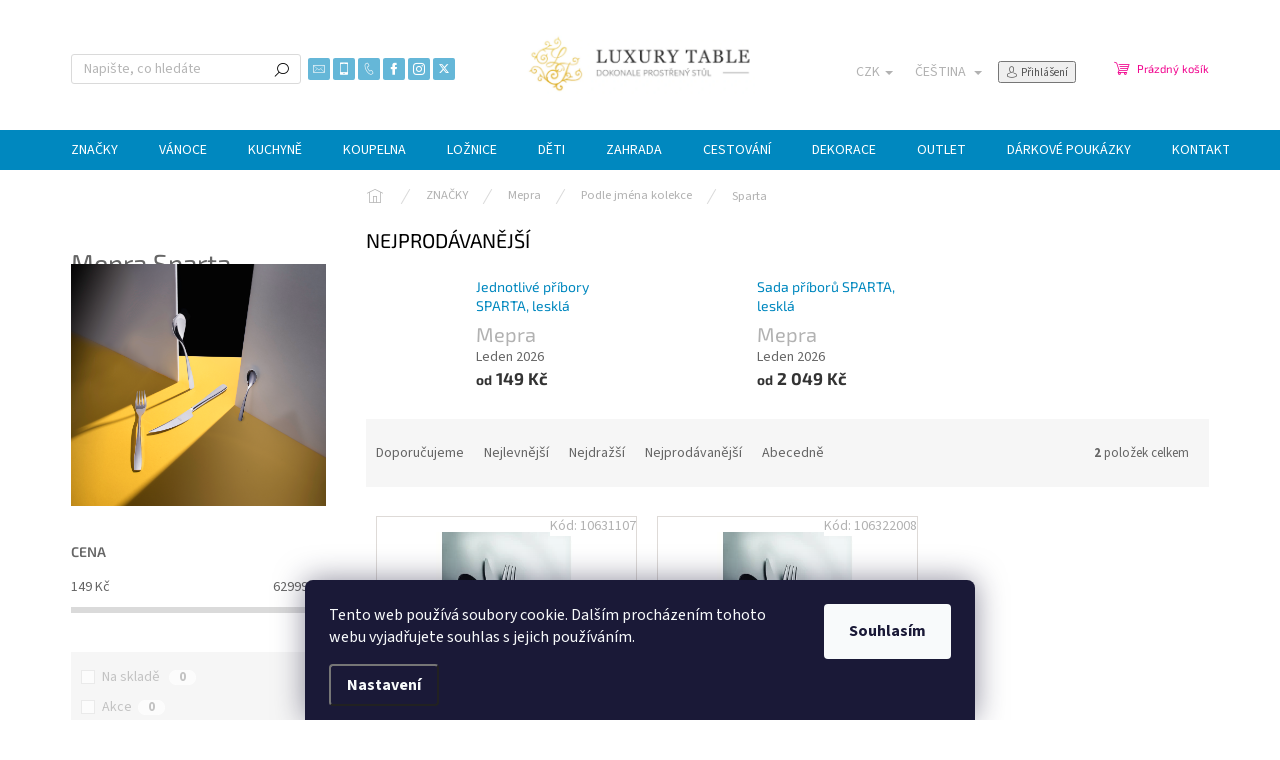

--- FILE ---
content_type: text/html; charset=utf-8
request_url: https://www.luxurytable.cz/sparta/
body_size: 40457
content:
<!doctype html><html lang="cs" dir="ltr" class="header-background-light external-fonts-loaded"><head><meta charset="utf-8" /><meta name="viewport" content="width=device-width,initial-scale=1" /><title>Mepra Sparta * Ověřeno profesionály * 2 kusů * LuxuryTable.cz</title><link rel="preconnect" href="https://cdn.myshoptet.com" /><link rel="dns-prefetch" href="https://cdn.myshoptet.com" /><link rel="preload" href="https://cdn.myshoptet.com/prj/dist/master/cms/libs/jquery/jquery-1.11.3.min.js" as="script" /><link href="https://cdn.myshoptet.com/prj/dist/master/cms/templates/frontend_templates/shared/css/font-face/source-sans-3.css" rel="stylesheet"><link href="https://cdn.myshoptet.com/prj/dist/master/cms/templates/frontend_templates/shared/css/font-face/exo-2.css" rel="stylesheet"><script>
dataLayer = [];
dataLayer.push({'shoptet' : {
    "pageId": 1373,
    "pageType": "category",
    "currency": "CZK",
    "currencyInfo": {
        "decimalSeparator": ",",
        "exchangeRate": 1,
        "priceDecimalPlaces": 2,
        "symbol": "K\u010d",
        "symbolLeft": 0,
        "thousandSeparator": " "
    },
    "language": "cs",
    "projectId": 54355,
    "category": {
        "guid": "0cbd67a5-6cce-11e9-a065-0cc47a6c92bc",
        "path": "ZNA\u010cKY | Mepra | Mepra Podle jm\u00e9na kolekce | Mepra Sparta",
        "parentCategoryGuid": "0cbcfb91-6cce-11e9-a065-0cc47a6c92bc"
    },
    "cartInfo": {
        "id": null,
        "freeShipping": false,
        "freeShippingFrom": 2000,
        "leftToFreeGift": {
            "formattedPrice": "0 K\u010d",
            "priceLeft": 0
        },
        "freeGift": false,
        "leftToFreeShipping": {
            "priceLeft": 2000,
            "dependOnRegion": 0,
            "formattedPrice": "2 000 K\u010d"
        },
        "discountCoupon": [],
        "getNoBillingShippingPrice": {
            "withoutVat": 0,
            "vat": 0,
            "withVat": 0
        },
        "cartItems": [],
        "taxMode": "ORDINARY"
    },
    "cart": [],
    "customer": {
        "priceRatio": 1,
        "priceListId": 1,
        "groupId": null,
        "registered": false,
        "mainAccount": false
    }
}});
dataLayer.push({'cookie_consent' : {
    "marketing": "denied",
    "analytics": "denied"
}});
document.addEventListener('DOMContentLoaded', function() {
    shoptet.consent.onAccept(function(agreements) {
        if (agreements.length == 0) {
            return;
        }
        dataLayer.push({
            'cookie_consent' : {
                'marketing' : (agreements.includes(shoptet.config.cookiesConsentOptPersonalisation)
                    ? 'granted' : 'denied'),
                'analytics': (agreements.includes(shoptet.config.cookiesConsentOptAnalytics)
                    ? 'granted' : 'denied')
            },
            'event': 'cookie_consent'
        });
    });
});
</script>

<!-- Google Tag Manager -->
<script>(function(w,d,s,l,i){w[l]=w[l]||[];w[l].push({'gtm.start':
new Date().getTime(),event:'gtm.js'});var f=d.getElementsByTagName(s)[0],
j=d.createElement(s),dl=l!='dataLayer'?'&l='+l:'';j.async=true;j.src=
'https://www.googletagmanager.com/gtm.js?id='+i+dl;f.parentNode.insertBefore(j,f);
})(window,document,'script','dataLayer','GTM-WBMB8K');</script>
<!-- End Google Tag Manager -->

<meta property="og:type" content="website"><meta property="og:site_name" content="luxurytable.cz"><meta property="og:url" content="https://www.luxurytable.cz/sparta/"><meta property="og:title" content="Mepra Sparta * Ověřeno profesionály * 2 kusů * LuxuryTable.cz"><meta name="author" content="LuxuryTable.cz"><meta name="web_author" content="Shoptet.cz"><meta name="dcterms.rightsHolder" content="www.luxurytable.cz"><meta name="robots" content="index,follow"><meta property="og:image" content="https://cdn.myshoptet.com/usr/www.luxurytable.cz/user/logos/logo_top.png?t=1769230140"><meta property="og:description" content="Kolekce Sparta od Mepra nabízí luxusní příbory s minimalistickým designem inspirovaným Angelo Mangiarotti. Vyrobeno z 18/10 nerezové oceli, vhodné do myčky."><meta name="description" content="Kolekce Sparta od Mepra nabízí luxusní příbory s minimalistickým designem inspirovaným Angelo Mangiarotti. Vyrobeno z 18/10 nerezové oceli, vhodné do myčky."><meta name="google-site-verification" content="lIAAPep7nZzqfTbCmJ8N5vm6iG0tPY0j0GZETiTq680"><style>:root {--color-primary: #0088bf;--color-primary-h: 197;--color-primary-s: 100%;--color-primary-l: 37%;--color-primary-hover: #0077a6;--color-primary-hover-h: 197;--color-primary-hover-s: 100%;--color-primary-hover-l: 33%;--color-secondary: #f1008d;--color-secondary-h: 325;--color-secondary-s: 100%;--color-secondary-l: 47%;--color-secondary-hover: #e0007b;--color-secondary-hover-h: 327;--color-secondary-hover-s: 100%;--color-secondary-hover-l: 44%;--color-tertiary: #0077a6;--color-tertiary-h: 197;--color-tertiary-s: 100%;--color-tertiary-l: 33%;--color-tertiary-hover: #0088bf;--color-tertiary-hover-h: 197;--color-tertiary-hover-s: 100%;--color-tertiary-hover-l: 37%;--color-header-background: #ffffff;--template-font: "Source Sans 3";--template-headings-font: "Exo 2";--header-background-url: url("[data-uri]");--cookies-notice-background: #1A1937;--cookies-notice-color: #F8FAFB;--cookies-notice-button-hover: #f5f5f5;--cookies-notice-link-hover: #27263f;--templates-update-management-preview-mode-content: "Náhled aktualizací šablony je aktivní pro váš prohlížeč."}</style>
    <script>var shoptet = shoptet || {};</script>
    <script src="https://cdn.myshoptet.com/prj/dist/master/shop/dist/main-3g-header.js.05f199e7fd2450312de2.js"></script>
<!-- User include --><!-- api 428(82) html code header -->
<link rel="stylesheet" href="https://cdn.myshoptet.com/usr/api2.dklab.cz/user/documents/_doplnky/oblibene/54355/16/54355_16.css" type="text/css" /><style>
        :root {
            --dklab-favourites-flag-color: #E91B7D;
            --dklab-favourites-flag-text-color: #FFFFFF;
            --dklab-favourites-add-text-color: #E91B7D;            
            --dklab-favourites-remove-text-color: #442EE9;            
            --dklab-favourites-add-text-detail-color: #E91B7D;            
            --dklab-favourites-remove-text-detail-color: #442EE9;            
            --dklab-favourites-header-icon-color: #E91B7D;            
            --dklab-favourites-counter-color: #E91B7D;            
        } </style>
<!-- api 493(145) html code header -->
<link rel="stylesheet" href="https://cdn.myshoptet.com/usr/api2.dklab.cz/user/documents/_doplnky/templateCrystal/54355/572/54355_572.css" type="text/css" />
<!-- api 779(420) html code header -->
<script async charset="utf-8" src="//app.notifikuj.cz/js/notifikuj.min.js?id=dc6b6da4-8b7c-4260-b4f8-260b10866871"></script>
<!-- api 1556(1155) html code header -->
<script>
    var shoptetakCopyDisableSettings={"rightClick":true,"textCopy":true,"imgCopy":true,"adminDisable":true};

    const rootCopy = document.documentElement;
</script>

<!-- service 428(82) html code header -->
<style>
@font-face {
    font-family: 'oblibene';
    src:  url('https://cdn.myshoptet.com/usr/api2.dklab.cz/user/documents/_doplnky/oblibene/font/oblibene.eot?v1');
    src:  url('https://cdn.myshoptet.com/usr/api2.dklab.cz/user/documents/_doplnky/oblibene/font/oblibene.eot?v1#iefix') format('embedded-opentype'),
    url('https://cdn.myshoptet.com/usr/api2.dklab.cz/user/documents/_doplnky/oblibene/font/oblibene.ttf?v1') format('truetype'),
    url('https://cdn.myshoptet.com/usr/api2.dklab.cz/user/documents/_doplnky/oblibene/font/oblibene.woff?v1') format('woff'),
    url('https://cdn.myshoptet.com/usr/api2.dklab.cz/user/documents/_doplnky/oblibene/font/oblibene.svg?v1') format('svg');
    font-weight: normal;
    font-style: normal;
}
</style>
<script>
var dklabFavIndividual;
</script>
<!-- service 1556(1155) html code header -->
<link rel="stylesheet" href="https://cdn.myshoptet.com/usr/shoptet.tomashlad.eu/user/documents/extras/copy-disable/screen.css?v=7">
<!-- service 1602(1192) html code header -->
<style>
:root {
  --shk5-box-background: #f3f7d8;
  --shk5-box-border-c: #c7db24;
  --shk5-box-title-c: #596400;
  --shk5-row-border-c: #9db00266;
  --shk5-text-stock: #9db002;
  --shk5-text-stock-empty: #fb0700;
}

.shkDetailStock {
  background-color: var(--shk5-box-background);
  border: 1px solid var(--shk5-box-border-c);
  padding: 10px 20px;
  color: var(--shk5-text-stock);
  margin-bottom: 16px;
  width: 100%;
}
.shkDetailStock__title {
  font-weight: 700;
  text-transform: uppercase;
  font-size: 16px;
  padding-bottom: 10px;
  display: block;
  color: var(--shk5-box-title-c);
}
.shkDetailStock__row.shkDetailStock__row--warehouse {
	display: flex;
  font-size: 15px;
  padding-bottom: 3px;
  margin-bottom: 4px;
  border-bottom: 1px dashed var(--shk5-row-border-c);
  justify-content: space-between;
}
.shkDetailStock__row.shkDetailStock__row--warehouse:hover {
  font-weight: 700;
  border-bottom: 1px solid;
}
.shkDetailStock__col:nth-of-type(2) {
    font-weight: 700;
    padding-left: 10px;
    white-space: nowrap;
}
.shkDetailStock__row.shkDetailStock__row--warehouse:hover .shkDetailStock__col:nth-of-type(2) {
    font-weight: 800;
}
.shkDetailStock__row.shkDetailStock__row--warehouse.shkDetailStock__row--stockEmpty {
	color: var(--shk5-text-stock-empty);
}
.shkDetailStock__row.shkDetailStock__row--warehouse:last-of-type,
.shkDetailStock__row.shkDetailStock__row--warehouse:last-of-type:hover {
	border-bottom: none;
}

.template-14 .shkDetailStock {
	border-radius: 8px;
}
.template-12 .shkDetailStock {
	margin-top: -1px;
}
.template-09 .shkDetailStock {
	width: 100%;
}
.template-05 .shkDetailStock {
  margin-bottom: 0;
  margin-top: 10px;
}
@media only screen and (max-width: 40.063em) {
  .template-05 .shkDetailStock {
    margin-bottom: 6px;
  }
}
.template-04 .shkDetailStock {
	margin-bottom: 6px;
}
.template-04 .shkDetailStock__row.shkDetailStock__row--warehouse {
	font-size: 14px;
	padding-bottom: 5px;
  margin-bottom: 6px;
}

.fix-detail-header .shkDetailStock {
	display: none;
}

/* Vlastní řazení prodejen */
.shkDetailStock--customOrder {
    display: flex;
    flex-direction: column;
}
.shkDetailStock--customOrder .shkDetailStock__row.shkDetailStock__row--warehouse {
    border-bottom: 1px dashed var(--shk5-row-border-c);
}
.shkDetailStock--customOrder .shkDetailStock__row.shkDetailStock__row--warehouse:hover {
        border-bottom: 1px solid;
}
.shkDetailStock--customOrder .shkDetailStock__row--warehouse.shkDetailStock__row--isLast,
.shkDetailStock--customOrder .shkDetailStock__row--warehouse.shkDetailStock__row--isLast:hover {
    border-bottom: none;
}

/* Vlastní popisky k prodejnám */
.shkDetailStock__customDesc {
    display: block;
    font-size: 13px;
}

/* Dodatečná optimalizace pro merkur */
@media screen and (max-width: 767px) {
    .paxio-merkur .shkDetailStock {
      margin-top: 10px;
    }
}
@media screen and (max-width: 479px) {
    .paxio-merkur .p-detail .add-to-cart .quantity {
      position: inherit;
      bottom: 0;
    }
}
</style>
<!-- project html code header -->
<script type="text/javascript">
$(document).ready(function(){$('#subcategories hr').nextAll().attr("style", "display: none;");});
</script>

<script type="text/javascript">
$(document).ready(function(){ $('#newsletter div.topic').after('<div>Mějte přehled o lákavých novinkách <br> a slevových akcích</div>'); });
</script>

<style type="text/css">#newsletter {position: relative; left: 440px}</style>

<meta name="facebook-domain-verification" content="p5enrtxzn03wqeckgb3um6kdgucbtm" />
<!-- /User include --><link rel="shortcut icon" href="/favicon.ico" type="image/x-icon" /><link rel="canonical" href="https://www.luxurytable.cz/sparta/" /><link rel="alternate" hreflang="cs" href="https://www.luxurytable.cz/sparta/" /><link rel="alternate" hreflang="sk" href="https://www.luxurytable.cz/sk/sparta/" /><link rel="alternate" hreflang="en" href="https://www.luxurytable.cz/en/sparta/" /><link rel="alternate" hreflang="vi" href="https://www.luxurytable.cz/vi/sparta/" /><link rel="alternate" hreflang="x-default" href="https://www.luxurytable.cz/sparta/" /><style>/* custom background */@media (min-width: 992px) {body {background-color: #ffffff ;background-position: top center;background-repeat: no-repeat;background-attachment: fixed;}}</style>    <!-- Global site tag (gtag.js) - Google Analytics -->
    <script async src="https://www.googletagmanager.com/gtag/js?id=G-RFJSN8ZB3Z"></script>
    <script>
        
        window.dataLayer = window.dataLayer || [];
        function gtag(){dataLayer.push(arguments);}
        

                    console.debug('default consent data');

            gtag('consent', 'default', {"ad_storage":"denied","analytics_storage":"denied","ad_user_data":"denied","ad_personalization":"denied","wait_for_update":500});
            dataLayer.push({
                'event': 'default_consent'
            });
        
        gtag('js', new Date());

                gtag('config', 'UA-34648706-1', { 'groups': "UA" });
        
                gtag('config', 'G-RFJSN8ZB3Z', {"groups":"GA4","send_page_view":false,"content_group":"category","currency":"CZK","page_language":"cs"});
        
                gtag('config', 'AW-1003490743', {"allow_enhanced_conversions":true});
        
        
        
        
        
                    gtag('event', 'page_view', {"send_to":"GA4","page_language":"cs","content_group":"category","currency":"CZK"});
        
        
        
        
        
        
        
        
        
        
        
        
        
        document.addEventListener('DOMContentLoaded', function() {
            if (typeof shoptet.tracking !== 'undefined') {
                for (var id in shoptet.tracking.bannersList) {
                    gtag('event', 'view_promotion', {
                        "send_to": "UA",
                        "promotions": [
                            {
                                "id": shoptet.tracking.bannersList[id].id,
                                "name": shoptet.tracking.bannersList[id].name,
                                "position": shoptet.tracking.bannersList[id].position
                            }
                        ]
                    });
                }
            }

            shoptet.consent.onAccept(function(agreements) {
                if (agreements.length !== 0) {
                    console.debug('gtag consent accept');
                    var gtagConsentPayload =  {
                        'ad_storage': agreements.includes(shoptet.config.cookiesConsentOptPersonalisation)
                            ? 'granted' : 'denied',
                        'analytics_storage': agreements.includes(shoptet.config.cookiesConsentOptAnalytics)
                            ? 'granted' : 'denied',
                                                                                                'ad_user_data': agreements.includes(shoptet.config.cookiesConsentOptPersonalisation)
                            ? 'granted' : 'denied',
                        'ad_personalization': agreements.includes(shoptet.config.cookiesConsentOptPersonalisation)
                            ? 'granted' : 'denied',
                        };
                    console.debug('update consent data', gtagConsentPayload);
                    gtag('consent', 'update', gtagConsentPayload);
                    dataLayer.push(
                        { 'event': 'update_consent' }
                    );
                }
            });
        });
    </script>
</head><body class="desktop id-1373 in-sparta template-11 type-category multiple-columns-body columns-mobile-2 columns-3 blank-mode blank-mode-css ums_forms_redesign--off ums_a11y_category_page--on ums_discussion_rating_forms--off ums_flags_display_unification--on ums_a11y_login--on mobile-header-version-0">
        <div id="fb-root"></div>
        <script>
            window.fbAsyncInit = function() {
                FB.init({
                    autoLogAppEvents : true,
                    xfbml            : true,
                    version          : 'v24.0'
                });
            };
        </script>
        <script async defer crossorigin="anonymous" src="https://connect.facebook.net/cs_CZ/sdk.js#xfbml=1&version=v24.0"></script>
<!-- Google Tag Manager (noscript) -->
<noscript><iframe src="https://www.googletagmanager.com/ns.html?id=GTM-WBMB8K"
height="0" width="0" style="display:none;visibility:hidden"></iframe></noscript>
<!-- End Google Tag Manager (noscript) -->

    <div class="siteCookies siteCookies--bottom siteCookies--dark js-siteCookies" role="dialog" data-testid="cookiesPopup" data-nosnippet>
        <div class="siteCookies__form">
            <div class="siteCookies__content">
                <div class="siteCookies__text">
                    Tento web používá soubory cookie. Dalším procházením tohoto webu vyjadřujete souhlas s jejich používáním.
                </div>
                <p class="siteCookies__links">
                    <button class="siteCookies__link js-cookies-settings" aria-label="Nastavení cookies" data-testid="cookiesSettings">Nastavení</button>
                </p>
            </div>
            <div class="siteCookies__buttonWrap">
                                <button class="siteCookies__button js-cookiesConsentSubmit" value="all" aria-label="Přijmout cookies" data-testid="buttonCookiesAccept">Souhlasím</button>
            </div>
        </div>
        <script>
            document.addEventListener("DOMContentLoaded", () => {
                const siteCookies = document.querySelector('.js-siteCookies');
                document.addEventListener("scroll", shoptet.common.throttle(() => {
                    const st = document.documentElement.scrollTop;
                    if (st > 1) {
                        siteCookies.classList.add('siteCookies--scrolled');
                    } else {
                        siteCookies.classList.remove('siteCookies--scrolled');
                    }
                }, 100));
            });
        </script>
    </div>
<a href="#content" class="skip-link sr-only">Přejít na obsah</a><div class="overall-wrapper"><div class="user-action"><div class="container">
    <div class="user-action-in">
                    <div id="login" class="user-action-login popup-widget login-widget" role="dialog" aria-labelledby="loginHeading">
        <div class="popup-widget-inner">
                            <h2 id="loginHeading">Přihlášení k vašemu účtu</h2><div id="customerLogin"><form action="/action/Customer/Login/" method="post" id="formLoginIncluded" class="csrf-enabled formLogin" data-testid="formLogin"><input type="hidden" name="referer" value="" /><div class="form-group"><div class="input-wrapper email js-validated-element-wrapper no-label"><input type="email" name="email" class="form-control" autofocus placeholder="E-mailová adresa (např. jan@novak.cz)" data-testid="inputEmail" autocomplete="email" required /></div></div><div class="form-group"><div class="input-wrapper password js-validated-element-wrapper no-label"><input type="password" name="password" class="form-control" placeholder="Heslo" data-testid="inputPassword" autocomplete="current-password" required /><span class="no-display">Nemůžete vyplnit toto pole</span><input type="text" name="surname" value="" class="no-display" /></div></div><div class="form-group"><div class="login-wrapper"><button type="submit" class="btn btn-secondary btn-text btn-login" data-testid="buttonSubmit">Přihlásit se</button><div class="password-helper"><a href="/registrace/" data-testid="signup" rel="nofollow">Nová registrace</a><a href="/klient/zapomenute-heslo/" rel="nofollow">Zapomenuté heslo</a></div></div></div><div class="social-login-buttons"><div class="social-login-buttons-divider"><span>nebo</span></div><div class="form-group"><a href="/action/Social/login/?provider=Facebook" class="login-btn facebook" rel="nofollow"><span class="login-facebook-icon"></span><strong>Přihlásit se přes Facebook</strong></a></div></div></form>
</div>                    </div>
    </div>

                            <div id="cart-widget" class="user-action-cart popup-widget cart-widget loader-wrapper" data-testid="popupCartWidget" role="dialog" aria-hidden="true">
    <div class="popup-widget-inner cart-widget-inner place-cart-here">
        <div class="loader-overlay">
            <div class="loader"></div>
        </div>
    </div>

    <div class="cart-widget-button">
        <a href="/kosik/" class="btn btn-conversion" id="continue-order-button" rel="nofollow" data-testid="buttonNextStep">Pokračovat do košíku</a>
    </div>
</div>
            </div>
</div>
</div><div class="top-navigation-bar" data-testid="topNavigationBar">

    <div class="container">

        <div class="top-navigation-contacts">
            <strong>Zákaznická podpora:</strong><a href="mailto:info@luxurytable.cz" class="project-email" data-testid="contactboxEmail"><span>info@luxurytable.cz</span></a>        </div>

                
        <div class="top-navigation-tools top-navigation-tools--language">
            <div class="responsive-tools">
                <a href="#" class="toggle-window" data-target="search" aria-label="Hledat" data-testid="linkSearchIcon"></a>
                                                            <a href="#" class="toggle-window" data-target="login"></a>
                                                    <a href="#" class="toggle-window" data-target="navigation" aria-label="Menu" data-testid="hamburgerMenu"></a>
            </div>
                <div class="languagesMenu">
        <button id="topNavigationDropdown" class="languagesMenu__flags" type="button" data-toggle="dropdown" aria-haspopup="true" aria-expanded="false">
            <svg aria-hidden="true" style="position: absolute; width: 0; height: 0; overflow: hidden;" version="1.1" xmlns="http://www.w3.org/2000/svg" xmlns:xlink="http://www.w3.org/1999/xlink"><defs><symbol id="shp-flag-CZ" viewBox="0 0 32 32"><title>CZ</title><path fill="#0052b4" style="fill: var(--color20, #0052b4)" d="M0 5.334h32v21.333h-32v-21.333z"></path><path fill="#d80027" style="fill: var(--color19, #d80027)" d="M32 16v10.666h-32l13.449-10.666z"></path><path fill="#f0f0f0" style="fill: var(--color21, #f0f0f0)" d="M32 5.334v10.666h-18.551l-13.449-10.666z"></path></symbol><symbol id="shp-flag-SK" viewBox="0 0 32 32"><title>SK</title><path fill="#f0f0f0" style="fill: var(--color21, #f0f0f0)" d="M0 5.334h32v21.333h-32v-21.333z"></path><path fill="#0052b4" style="fill: var(--color20, #0052b4)" d="M0 12.29h32v7.42h-32v-7.42z"></path><path fill="#d80027" style="fill: var(--color19, #d80027)" d="M0 19.71h32v6.957h-32v-6.956z"></path><path fill="#f0f0f0" style="fill: var(--color21, #f0f0f0)" d="M8.092 11.362v5.321c0 3.027 3.954 3.954 3.954 3.954s3.954-0.927 3.954-3.954v-5.321h-7.908z"></path><path fill="#d80027" style="fill: var(--color19, #d80027)" d="M9.133 11.518v5.121c0 0.342 0.076 0.665 0.226 0.968 1.493 0 3.725 0 5.373 0 0.15-0.303 0.226-0.626 0.226-0.968v-5.121h-5.826z"></path><path fill="#f0f0f0" style="fill: var(--color21, #f0f0f0)" d="M13.831 15.089h-1.339v-0.893h0.893v-0.893h-0.893v-0.893h-0.893v0.893h-0.893v0.893h0.893v0.893h-1.339v0.893h1.339v0.893h0.893v-0.893h1.339z"></path><path fill="#0052b4" style="fill: var(--color20, #0052b4)" d="M10.577 18.854c0.575 0.361 1.166 0.571 1.469 0.665 0.303-0.093 0.894-0.303 1.469-0.665 0.58-0.365 0.987-0.782 1.218-1.246-0.255-0.18-0.565-0.286-0.901-0.286-0.122 0-0.241 0.015-0.355 0.041-0.242-0.55-0.791-0.934-1.43-0.934s-1.188 0.384-1.43 0.934c-0.114-0.027-0.233-0.041-0.355-0.041-0.336 0-0.646 0.106-0.901 0.286 0.231 0.465 0.637 0.882 1.217 1.246z"></path></symbol><symbol id="shp-flag-GB" viewBox="0 0 32 32"><title>GB</title><path fill="#f0f0f0" style="fill: var(--color21, #f0f0f0)" d="M0 5.333h32v21.334h-32v-21.334z"></path><path fill="#d80027" style="fill: var(--color19, #d80027)" d="M18 5.333h-4v8.667h-14v4h14v8.667h4v-8.667h14v-4h-14z"></path><path fill="#0052b4" style="fill: var(--color20, #0052b4)" d="M24.612 19.71l7.388 4.105v-4.105z"></path><path fill="#0052b4" style="fill: var(--color20, #0052b4)" d="M19.478 19.71l12.522 6.957v-1.967l-8.981-4.989z"></path><path fill="#0052b4" style="fill: var(--color20, #0052b4)" d="M28.665 26.666l-9.186-5.104v5.104z"></path><path fill="#f0f0f0" style="fill: var(--color21, #f0f0f0)" d="M19.478 19.71l12.522 6.957v-1.967l-8.981-4.989z"></path><path fill="#d80027" style="fill: var(--color19, #d80027)" d="M19.478 19.71l12.522 6.957v-1.967l-8.981-4.989z"></path><path fill="#0052b4" style="fill: var(--color20, #0052b4)" d="M5.646 19.71l-5.646 3.137v-3.137z"></path><path fill="#0052b4" style="fill: var(--color20, #0052b4)" d="M12.522 20.594v6.072h-10.929z"></path><path fill="#d80027" style="fill: var(--color19, #d80027)" d="M8.981 19.71l-8.981 4.989v1.967l12.522-6.957z"></path><path fill="#0052b4" style="fill: var(--color20, #0052b4)" d="M7.388 12.29l-7.388-4.105v4.105z"></path><path fill="#0052b4" style="fill: var(--color20, #0052b4)" d="M12.522 12.29l-12.522-6.957v1.967l8.981 4.989z"></path><path fill="#0052b4" style="fill: var(--color20, #0052b4)" d="M3.335 5.333l9.186 5.104v-5.104z"></path><path fill="#f0f0f0" style="fill: var(--color21, #f0f0f0)" d="M12.522 12.29l-12.522-6.957v1.967l8.981 4.989z"></path><path fill="#d80027" style="fill: var(--color19, #d80027)" d="M12.522 12.29l-12.522-6.957v1.967l8.981 4.989z"></path><path fill="#0052b4" style="fill: var(--color20, #0052b4)" d="M26.354 12.29l5.646-3.137v3.137z"></path><path fill="#0052b4" style="fill: var(--color20, #0052b4)" d="M19.478 11.405v-6.072h10.929z"></path><path fill="#d80027" style="fill: var(--color19, #d80027)" d="M23.019 12.29l8.981-4.989v-1.967l-12.522 6.957z"></path></symbol><symbol id="shp-flag-VN" viewBox="0 0 32 32"><title>VN</title><path fill="#d80027" style="fill: var(--color19, #d80027)" d="M12.29 5.334h-12.29v21.333h32v-21.333z"></path><path fill="#ffda44" style="fill: var(--color17, #ffda44)" d="M16 9.83l1.416 4.359h4.584l-3.708 2.694 1.416 4.359-3.708-2.694-3.708 2.694 1.416-4.359-3.708-2.694h4.584z"></path></symbol></defs></svg>
            <svg class="shp-flag shp-flag-CZ">
                <use xlink:href="#shp-flag-CZ"></use>
            </svg>
            <span class="caret"></span>
        </button>
        <div class="languagesMenu__content" aria-labelledby="topNavigationDropdown">
                            <div class="languagesMenu__box toggle-window js-languagesMenu__box" data-hover="true" data-target="currency">
                    <div class="languagesMenu__header languagesMenu__header--name">Měna</div>
                    <div class="languagesMenu__header languagesMenu__header--actual" data-toggle="dropdown">CZK<span class="caret"></span></div>
                    <ul class="languagesMenu__list languagesMenu__list--currency">
                                                    <li class="languagesMenu__list__item">
                                <a href="/action/Currency/changeCurrency/?currencyCode=CZK" rel="nofollow" class="languagesMenu__list__link languagesMenu__list__link--currency">CZK</a>
                            </li>
                                                    <li class="languagesMenu__list__item">
                                <a href="/action/Currency/changeCurrency/?currencyCode=EUR" rel="nofollow" class="languagesMenu__list__link languagesMenu__list__link--currency">EUR</a>
                            </li>
                                                    <li class="languagesMenu__list__item">
                                <a href="/action/Currency/changeCurrency/?currencyCode=GBP" rel="nofollow" class="languagesMenu__list__link languagesMenu__list__link--currency">GBP</a>
                            </li>
                                                    <li class="languagesMenu__list__item">
                                <a href="/action/Currency/changeCurrency/?currencyCode=HUF" rel="nofollow" class="languagesMenu__list__link languagesMenu__list__link--currency">HUF</a>
                            </li>
                                                    <li class="languagesMenu__list__item">
                                <a href="/action/Currency/changeCurrency/?currencyCode=PLN" rel="nofollow" class="languagesMenu__list__link languagesMenu__list__link--currency">PLN</a>
                            </li>
                                                    <li class="languagesMenu__list__item">
                                <a href="/action/Currency/changeCurrency/?currencyCode=SEK" rel="nofollow" class="languagesMenu__list__link languagesMenu__list__link--currency">SEK</a>
                            </li>
                                                    <li class="languagesMenu__list__item">
                                <a href="/action/Currency/changeCurrency/?currencyCode=TRY" rel="nofollow" class="languagesMenu__list__link languagesMenu__list__link--currency">TRY</a>
                            </li>
                                                    <li class="languagesMenu__list__item">
                                <a href="/action/Currency/changeCurrency/?currencyCode=USD" rel="nofollow" class="languagesMenu__list__link languagesMenu__list__link--currency">USD</a>
                            </li>
                                            </ul>
                </div>
                                        <div class="languagesMenu__box toggle-window js-languagesMenu__box" data-hover="true" data-target="language">
                    <div class="languagesMenu__header languagesMenu__header--name">Jazyk</div>
                    <div class="languagesMenu__header languagesMenu__header--actual" data-toggle="dropdown">
                                                                                    
                                    Čeština
                                
                                                                                                                                                                                                                                        <span class="caret"></span>
                    </div>
                    <ul class="languagesMenu__list languagesMenu__list--language">
                                                    <li>
                                <a href="/action/Language/changeLanguage/?language=cs" rel="nofollow" class="languagesMenu__list__link">
                                    <svg class="shp-flag shp-flag-CZ">
                                        <use xlink:href="#shp-flag-CZ"></use>
                                    </svg>
                                    <span class="languagesMenu__list__name languagesMenu__list__name--actual">Čeština</span>
                                </a>
                            </li>
                                                    <li>
                                <a href="/action/Language/changeLanguage/?language=sk" rel="nofollow" class="languagesMenu__list__link">
                                    <svg class="shp-flag shp-flag-SK">
                                        <use xlink:href="#shp-flag-SK"></use>
                                    </svg>
                                    <span class="languagesMenu__list__name">Slovenčina</span>
                                </a>
                            </li>
                                                    <li>
                                <a href="/action/Language/changeLanguage/?language=en" rel="nofollow" class="languagesMenu__list__link">
                                    <svg class="shp-flag shp-flag-GB">
                                        <use xlink:href="#shp-flag-GB"></use>
                                    </svg>
                                    <span class="languagesMenu__list__name">English</span>
                                </a>
                            </li>
                                                    <li>
                                <a href="/action/Language/changeLanguage/?language=vi" rel="nofollow" class="languagesMenu__list__link">
                                    <svg class="shp-flag shp-flag-VN">
                                        <use xlink:href="#shp-flag-VN"></use>
                                    </svg>
                                    <span class="languagesMenu__list__name">Tiếng Việt</span>
                                </a>
                            </li>
                                            </ul>
                </div>
                    </div>
    </div>
            <button class="top-nav-button top-nav-button-login toggle-window" type="button" data-target="login" aria-haspopup="dialog" aria-controls="login" aria-expanded="false" data-testid="signin"><span>Přihlášení</span></button>        </div>

    </div>

</div>
<header id="header"><div class="container navigation-wrapper">
    <div class="header-top">
        <div class="site-name-wrapper">
            <div class="site-name"><a href="/" data-testid="linkWebsiteLogo"><img src="https://cdn.myshoptet.com/usr/www.luxurytable.cz/user/logos/logo_top.png" alt="LuxuryTable.cz" fetchpriority="low" /></a></div>        </div>
        <div class="search" itemscope itemtype="https://schema.org/WebSite">
            <meta itemprop="headline" content="Mepra Sparta"/><meta itemprop="url" content="https://www.luxurytable.cz"/><meta itemprop="text" content="Kolekce Sparta od Mepra nabízí luxusní příbory s minimalistickým designem inspirovaným Angelo Mangiarotti. Vyrobeno z 18/10 nerezové oceli, vhodné do myčky."/>            <form action="/action/ProductSearch/prepareString/" method="post"
    id="formSearchForm" class="search-form compact-form js-search-main"
    itemprop="potentialAction" itemscope itemtype="https://schema.org/SearchAction" data-testid="searchForm">
    <fieldset>
        <meta itemprop="target"
            content="https://www.luxurytable.cz/vyhledavani/?string={string}"/>
        <input type="hidden" name="language" value="cs"/>
        
            
<input
    type="search"
    name="string"
        class="query-input form-control search-input js-search-input"
    placeholder="Napište, co hledáte"
    autocomplete="off"
    required
    itemprop="query-input"
    aria-label="Vyhledávání"
    data-testid="searchInput"
>
            <button type="submit" class="btn btn-default" data-testid="searchBtn">Hledat</button>
        
    </fieldset>
</form>
        </div>
        <div class="navigation-buttons">
                
    <a href="/kosik/" class="btn btn-icon toggle-window cart-count" data-target="cart" data-hover="true" data-redirect="true" data-testid="headerCart" rel="nofollow" aria-haspopup="dialog" aria-expanded="false" aria-controls="cart-widget">
        
                <span class="sr-only">Nákupní košík</span>
        
            <span class="cart-price visible-lg-inline-block" data-testid="headerCartPrice">
                                    Prázdný košík                            </span>
        
    
            </a>
        </div>
    </div>
    <nav id="navigation" aria-label="Hlavní menu" data-collapsible="true"><div class="navigation-in menu"><ul class="menu-level-1" role="menubar" data-testid="headerMenuItems"><li class="menu-item-701 ext" role="none"><a href="/sortiment-podle-znacek/" data-testid="headerMenuItem" role="menuitem" aria-haspopup="true" aria-expanded="false"><b>ZNAČKY</b><span class="submenu-arrow"></span></a><ul class="menu-level-2" aria-label="ZNAČKY" tabindex="-1" role="menu"><li class="menu-item-702 has-third-level" role="none"><a href="/atelier-du-vin/" class="menu-image" data-testid="headerMenuItem" tabindex="-1" aria-hidden="true"><img src="data:image/svg+xml,%3Csvg%20width%3D%22140%22%20height%3D%22100%22%20xmlns%3D%22http%3A%2F%2Fwww.w3.org%2F2000%2Fsvg%22%3E%3C%2Fsvg%3E" alt="" aria-hidden="true" width="140" height="100"  data-src="https://cdn.myshoptet.com/usr/www.luxurytable.cz/user/categories/thumb/atelier.png" fetchpriority="low" /></a><div><a href="/atelier-du-vin/" data-testid="headerMenuItem" role="menuitem"><span>Atelier du Vin</span></a>
                                                    <ul class="menu-level-3" role="menu">
                                                                    <li class="menu-item-5391" role="none">
                                        <a href="/atelier-du-vin-darkove-sady/" data-testid="headerMenuItem" role="menuitem">
                                            Dárkové sady</a>,                                    </li>
                                                                    <li class="menu-item-717" role="none">
                                        <a href="/atelier-du-vin-dekantace/" data-testid="headerMenuItem" role="menuitem">
                                            Dekantace</a>,                                    </li>
                                                                    <li class="menu-item-710" role="none">
                                        <a href="/atelier-du-vin-doplnky-k-vinu/" data-testid="headerMenuItem" role="menuitem">
                                            Doplňky k vínu</a>,                                    </li>
                                                                    <li class="menu-item-705" role="none">
                                        <a href="/atelier-du-vin-chladici-potahy-na-vino/" data-testid="headerMenuItem" role="menuitem">
                                            Chlazení vína</a>,                                    </li>
                                                                    <li class="menu-item-703" role="none">
                                        <a href="/atelier-du-vin-otviraky/" data-testid="headerMenuItem" role="menuitem">
                                            Otvíráky</a>,                                    </li>
                                                                    <li class="menu-item-709" role="none">
                                        <a href="/atelier-du-vin-zatky-na-vino/" data-testid="headerMenuItem" role="menuitem">
                                            Zátky na víno</a>,                                    </li>
                                                                    <li class="menu-item-8633" role="none">
                                        <a href="/vybaveni-vinneho-sklepa-2/" data-testid="headerMenuItem" role="menuitem">
                                            Regály na víno</a>                                    </li>
                                                            </ul>
                        </div></li><li class="menu-item-9473 has-third-level" role="none"><a href="/ballsmania/" class="menu-image" data-testid="headerMenuItem" tabindex="-1" aria-hidden="true"><img src="data:image/svg+xml,%3Csvg%20width%3D%22140%22%20height%3D%22100%22%20xmlns%3D%22http%3A%2F%2Fwww.w3.org%2F2000%2Fsvg%22%3E%3C%2Fsvg%3E" alt="" aria-hidden="true" width="140" height="100"  data-src="https://cdn.myshoptet.com/usr/www.luxurytable.cz/user/categories/thumb/unknown-4.png" fetchpriority="low" /></a><div><a href="/ballsmania/" data-testid="headerMenuItem" role="menuitem"><span>Ballsmania</span></a>
                                                    <ul class="menu-level-3" role="menu">
                                                                    <li class="menu-item-9812" role="none">
                                        <a href="/kabelky-2/" data-testid="headerMenuItem" role="menuitem">
                                            Kabelky</a>,                                    </li>
                                                                    <li class="menu-item-9497" role="none">
                                        <a href="/korale/" data-testid="headerMenuItem" role="menuitem">
                                            Korále</a>,                                    </li>
                                                                    <li class="menu-item-9494" role="none">
                                        <a href="/naramky-2/" data-testid="headerMenuItem" role="menuitem">
                                            Náramky</a>,                                    </li>
                                                                    <li class="menu-item-9500" role="none">
                                        <a href="/nausnice-2/" data-testid="headerMenuItem" role="menuitem">
                                            Naušnice</a>,                                    </li>
                                                                    <li class="menu-item-9503" role="none">
                                        <a href="/prsteny-2/" data-testid="headerMenuItem" role="menuitem">
                                            Prsteny</a>,                                    </li>
                                                                    <li class="menu-item-9506" role="none">
                                        <a href="/podle-jmena-kolekce-4/" data-testid="headerMenuItem" role="menuitem">
                                            Podle jména kolekce</a>                                    </li>
                                                            </ul>
                        </div></li><li class="menu-item-734 has-third-level" role="none"><a href="/beauville/" class="menu-image" data-testid="headerMenuItem" tabindex="-1" aria-hidden="true"><img src="data:image/svg+xml,%3Csvg%20width%3D%22140%22%20height%3D%22100%22%20xmlns%3D%22http%3A%2F%2Fwww.w3.org%2F2000%2Fsvg%22%3E%3C%2Fsvg%3E" alt="" aria-hidden="true" width="140" height="100"  data-src="https://cdn.myshoptet.com/usr/www.luxurytable.cz/user/categories/thumb/beauville-logo-1727426758.jpg" fetchpriority="low" /></a><div><a href="/beauville/" data-testid="headerMenuItem" role="menuitem"><span>Beauvillé</span></a>
                                                    <ul class="menu-level-3" role="menu">
                                                                    <li class="menu-item-752" role="none">
                                        <a href="/beauville-behouny/" data-testid="headerMenuItem" role="menuitem">
                                            Běhouny</a>,                                    </li>
                                                                    <li class="menu-item-14417" role="none">
                                        <a href="/beauville-metrovy-textil/" data-testid="headerMenuItem" role="menuitem">
                                            Metrový textil</a>,                                    </li>
                                                                    <li class="menu-item-3093" role="none">
                                        <a href="/beauville-polstare/" data-testid="headerMenuItem" role="menuitem">
                                            Polštáře</a>,                                    </li>
                                                                    <li class="menu-item-741" role="none">
                                        <a href="/beauville-prostirky/" data-testid="headerMenuItem" role="menuitem">
                                            Prostírky</a>,                                    </li>
                                                                    <li class="menu-item-747" role="none">
                                        <a href="/beauville-ubrusy/" data-testid="headerMenuItem" role="menuitem">
                                            Ubrusy</a>,                                    </li>
                                                                    <li class="menu-item-745" role="none">
                                        <a href="/beauville-ubrousky/" data-testid="headerMenuItem" role="menuitem">
                                            Ubrousky</a>,                                    </li>
                                                                    <li class="menu-item-735" role="none">
                                        <a href="/beauville-uterky/" data-testid="headerMenuItem" role="menuitem">
                                            Utěrky</a>,                                    </li>
                                                                    <li class="menu-item-742" role="none">
                                        <a href="/beauville-podle-kolekce/" data-testid="headerMenuItem" role="menuitem">
                                            Podle jména kolekce</a>                                    </li>
                                                            </ul>
                        </div></li><li class="menu-item-14512 has-third-level" role="none"><a href="/biederlack/" class="menu-image" data-testid="headerMenuItem" tabindex="-1" aria-hidden="true"><img src="data:image/svg+xml,%3Csvg%20width%3D%22140%22%20height%3D%22100%22%20xmlns%3D%22http%3A%2F%2Fwww.w3.org%2F2000%2Fsvg%22%3E%3C%2Fsvg%3E" alt="" aria-hidden="true" width="140" height="100"  data-src="https://cdn.myshoptet.com/usr/www.luxurytable.cz/user/categories/thumb/logo_(13).png" fetchpriority="low" /></a><div><a href="/biederlack/" data-testid="headerMenuItem" role="menuitem"><span>Biederlack</span></a>
                                                    <ul class="menu-level-3" role="menu">
                                                                    <li class="menu-item-14521" role="none">
                                        <a href="/deky/" data-testid="headerMenuItem" role="menuitem">
                                            Deky</a>,                                    </li>
                                                                    <li class="menu-item-15003" role="none">
                                        <a href="/hracky/" data-testid="headerMenuItem" role="menuitem">
                                            Hračky</a>,                                    </li>
                                                                    <li class="menu-item-14533" role="none">
                                        <a href="/pledy-2/" data-testid="headerMenuItem" role="menuitem">
                                            Plédy</a>,                                    </li>
                                                                    <li class="menu-item-14676" role="none">
                                        <a href="/polstare-4/" data-testid="headerMenuItem" role="menuitem">
                                            Polštáře</a>,                                    </li>
                                                                    <li class="menu-item-14515" role="none">
                                        <a href="/biederlack-podle-jmena-kolekce/" data-testid="headerMenuItem" role="menuitem">
                                            Biederlack Podle jména kolekce</a>                                    </li>
                                                            </ul>
                        </div></li><li class="menu-item-6809 has-third-level" role="none"><a href="/casa-alegre-by-vista-alegre/" class="menu-image" data-testid="headerMenuItem" tabindex="-1" aria-hidden="true"><img src="data:image/svg+xml,%3Csvg%20width%3D%22140%22%20height%3D%22100%22%20xmlns%3D%22http%3A%2F%2Fwww.w3.org%2F2000%2Fsvg%22%3E%3C%2Fsvg%3E" alt="" aria-hidden="true" width="140" height="100"  data-src="https://cdn.myshoptet.com/usr/www.luxurytable.cz/user/categories/thumb/logo_casa.png" fetchpriority="low" /></a><div><a href="/casa-alegre-by-vista-alegre/" data-testid="headerMenuItem" role="menuitem"><span>Casa Alegre by Vista Alegre</span></a>
                                                    <ul class="menu-level-3" role="menu">
                                                                    <li class="menu-item-6815" role="none">
                                        <a href="/casa-alegre-podle-jmena-kolekce/" data-testid="headerMenuItem" role="menuitem">
                                            Podle jména kolekce</a>                                    </li>
                                                            </ul>
                        </div></li><li class="menu-item-14450" role="none"><a href="/cesky-porcelan/" class="menu-image" data-testid="headerMenuItem" tabindex="-1" aria-hidden="true"><img src="data:image/svg+xml,%3Csvg%20width%3D%22140%22%20height%3D%22100%22%20xmlns%3D%22http%3A%2F%2Fwww.w3.org%2F2000%2Fsvg%22%3E%3C%2Fsvg%3E" alt="" aria-hidden="true" width="140" height="100"  data-src="https://cdn.myshoptet.com/usr/www.luxurytable.cz/user/categories/thumb/a7b3d8481c76ec2f-400-400-f-80.jpeg" fetchpriority="low" /></a><div><a href="/cesky-porcelan/" data-testid="headerMenuItem" role="menuitem"><span>Český porcelán</span></a>
                        </div></li><li class="menu-item-17559 has-third-level" role="none"><a href="/easy-life/" class="menu-image" data-testid="headerMenuItem" tabindex="-1" aria-hidden="true"><img src="data:image/svg+xml,%3Csvg%20width%3D%22140%22%20height%3D%22100%22%20xmlns%3D%22http%3A%2F%2Fwww.w3.org%2F2000%2Fsvg%22%3E%3C%2Fsvg%3E" alt="" aria-hidden="true" width="140" height="100"  data-src="https://cdn.myshoptet.com/usr/www.luxurytable.cz/user/categories/thumb/logo-easylife_(1).svg" fetchpriority="low" /></a><div><a href="/easy-life/" data-testid="headerMenuItem" role="menuitem"><span>Easy Life</span></a>
                                                    <ul class="menu-level-3" role="menu">
                                                                    <li class="menu-item-17976" role="none">
                                        <a href="/double-2/" data-testid="headerMenuItem" role="menuitem">
                                            Double</a>,                                    </li>
                                                                    <li class="menu-item-17982" role="none">
                                        <a href="/en-plein-air/" data-testid="headerMenuItem" role="menuitem">
                                            En Plein Air</a>,                                    </li>
                                                                    <li class="menu-item-17988" role="none">
                                        <a href="/exotic-vibes/" data-testid="headerMenuItem" role="menuitem">
                                            Exotic Vibes</a>,                                    </li>
                                                                    <li class="menu-item-17562" role="none">
                                        <a href="/fancy-gingerbread/" data-testid="headerMenuItem" role="menuitem">
                                            Fancy Gingerbread</a>,                                    </li>
                                                                    <li class="menu-item-17643" role="none">
                                        <a href="/festive/" data-testid="headerMenuItem" role="menuitem">
                                            Festive</a>,                                    </li>
                                                                    <li class="menu-item-17598" role="none">
                                        <a href="/festive-avenue/" data-testid="headerMenuItem" role="menuitem">
                                            Festive Avenue</a>,                                    </li>
                                                                    <li class="menu-item-17970" role="none">
                                        <a href="/fleurs-et-citrons/" data-testid="headerMenuItem" role="menuitem">
                                            Fleurs Et Citrons</a>,                                    </li>
                                                                    <li class="menu-item-17985" role="none">
                                        <a href="/garden-dreams/" data-testid="headerMenuItem" role="menuitem">
                                            Garden Dreams</a>,                                    </li>
                                                                    <li class="menu-item-17568" role="none">
                                        <a href="/gingerbread/" data-testid="headerMenuItem" role="menuitem">
                                            Gingerbread</a>,                                    </li>
                                                                    <li class="menu-item-17991" role="none">
                                        <a href="/herbarium/" data-testid="headerMenuItem" role="menuitem">
                                            Herbarium</a>,                                    </li>
                                                                    <li class="menu-item-17592" role="none">
                                        <a href="/chalet/" data-testid="headerMenuItem" role="menuitem">
                                            Chalet</a>,                                    </li>
                                                                    <li class="menu-item-17655" role="none">
                                        <a href="/christmas-friends/" data-testid="headerMenuItem" role="menuitem">
                                            Christmas Friends</a>,                                    </li>
                                                                    <li class="menu-item-17646" role="none">
                                        <a href="/christmas-lights/" data-testid="headerMenuItem" role="menuitem">
                                            Christmas Lights</a>,                                    </li>
                                                                    <li class="menu-item-17601" role="none">
                                        <a href="/christmas-memories/" data-testid="headerMenuItem" role="menuitem">
                                            Christmas Memories</a>,                                    </li>
                                                                    <li class="menu-item-17577" role="none">
                                        <a href="/christmas-tale/" data-testid="headerMenuItem" role="menuitem">
                                            Christmas Tale</a>,                                    </li>
                                                                    <li class="menu-item-17613" role="none">
                                        <a href="/christmas-twist/" data-testid="headerMenuItem" role="menuitem">
                                            Christmas Twist</a>,                                    </li>
                                                                    <li class="menu-item-17625" role="none">
                                        <a href="/christmas-wonderland/" data-testid="headerMenuItem" role="menuitem">
                                            Christmas Wonderland</a>,                                    </li>
                                                                    <li class="menu-item-17961" role="none">
                                        <a href="/jardins-d-orient/" data-testid="headerMenuItem" role="menuitem">
                                            Jardins D&#039;Orient</a>,                                    </li>
                                                                    <li class="menu-item-17658" role="none">
                                        <a href="/jingle-bells/" data-testid="headerMenuItem" role="menuitem">
                                            Jingle Bells</a>,                                    </li>
                                                                    <li class="menu-item-17967" role="none">
                                        <a href="/lifestyle/" data-testid="headerMenuItem" role="menuitem">
                                            Lifestyle</a>,                                    </li>
                                                                    <li class="menu-item-17604" role="none">
                                        <a href="/magic-christmas/" data-testid="headerMenuItem" role="menuitem">
                                            Magic Christmas</a>,                                    </li>
                                                                    <li class="menu-item-17580" role="none">
                                        <a href="/magie-de-noel-2/" data-testid="headerMenuItem" role="menuitem">
                                            Magie de Noel</a>,                                    </li>
                                                                    <li class="menu-item-17628" role="none">
                                        <a href="/nutcracker/" data-testid="headerMenuItem" role="menuitem">
                                            Nutcracker</a>,                                    </li>
                                                                    <li class="menu-item-17583" role="none">
                                        <a href="/nutcracker-twist/" data-testid="headerMenuItem" role="menuitem">
                                            Nutcracker Twist</a>,                                    </li>
                                                                    <li class="menu-item-17973" role="none">
                                        <a href="/oceania/" data-testid="headerMenuItem" role="menuitem">
                                            Oceania</a>,                                    </li>
                                                                    <li class="menu-item-17844" role="none">
                                        <a href="/palazzo-2/" data-testid="headerMenuItem" role="menuitem">
                                            Palazzo</a>,                                    </li>
                                                                    <li class="menu-item-17841" role="none">
                                        <a href="/palladium/" data-testid="headerMenuItem" role="menuitem">
                                            Palladium</a>,                                    </li>
                                                                    <li class="menu-item-17856" role="none">
                                        <a href="/paradise-garden/" data-testid="headerMenuItem" role="menuitem">
                                            Paradise Garden</a>,                                    </li>
                                                                    <li class="menu-item-17865" role="none">
                                        <a href="/perle-2/" data-testid="headerMenuItem" role="menuitem">
                                            Perle</a>,                                    </li>
                                                                    <li class="menu-item-17619" role="none">
                                        <a href="/polar-express/" data-testid="headerMenuItem" role="menuitem">
                                            Polar Express</a>,                                    </li>
                                                                    <li class="menu-item-17832" role="none">
                                        <a href="/retro-jungle/" data-testid="headerMenuItem" role="menuitem">
                                            Retro Jungle</a>,                                    </li>
                                                                    <li class="menu-item-17631" role="none">
                                        <a href="/royal-nutcracker/" data-testid="headerMenuItem" role="menuitem">
                                            Royal Nutcracker</a>,                                    </li>
                                                                    <li class="menu-item-17835" role="none">
                                        <a href="/spring-folk/" data-testid="headerMenuItem" role="menuitem">
                                            Spring Folk</a>,                                    </li>
                                                                    <li class="menu-item-17964" role="none">
                                        <a href="/spring-parade/" data-testid="headerMenuItem" role="menuitem">
                                            Spring Parade</a>,                                    </li>
                                                                    <li class="menu-item-17571" role="none">
                                        <a href="/sweet-christmas/" data-testid="headerMenuItem" role="menuitem">
                                            Sweet Christmas</a>,                                    </li>
                                                                    <li class="menu-item-17838" role="none">
                                        <a href="/sweet-moments/" data-testid="headerMenuItem" role="menuitem">
                                            Sweet Moments</a>,                                    </li>
                                                                    <li class="menu-item-17574" role="none">
                                        <a href="/vintage-nutcracker/" data-testid="headerMenuItem" role="menuitem">
                                            Vintage Nutcracker</a>,                                    </li>
                                                                    <li class="menu-item-17634" role="none">
                                        <a href="/white-elegance/" data-testid="headerMenuItem" role="menuitem">
                                            White Elegance</a>                                    </li>
                                                            </ul>
                        </div></li><li class="menu-item-14181 has-third-level" role="none"><a href="/eva-solo/" class="menu-image" data-testid="headerMenuItem" tabindex="-1" aria-hidden="true"><img src="data:image/svg+xml,%3Csvg%20width%3D%22140%22%20height%3D%22100%22%20xmlns%3D%22http%3A%2F%2Fwww.w3.org%2F2000%2Fsvg%22%3E%3C%2Fsvg%3E" alt="" aria-hidden="true" width="140" height="100"  data-src="https://cdn.myshoptet.com/usr/www.luxurytable.cz/user/categories/thumb/eva_solo_logo_black_big.jpg" fetchpriority="low" /></a><div><a href="/eva-solo/" data-testid="headerMenuItem" role="menuitem"><span>Eva Solo</span></a>
                                                    <ul class="menu-level-3" role="menu">
                                                                    <li class="menu-item-14187" role="none">
                                        <a href="/stolovani/" data-testid="headerMenuItem" role="menuitem">
                                            Stolování</a>,                                    </li>
                                                                    <li class="menu-item-14190" role="none">
                                        <a href="/kuchyne-2/" data-testid="headerMenuItem" role="menuitem">
                                            Kuchyně</a>,                                    </li>
                                                                    <li class="menu-item-14196" role="none">
                                        <a href="/bydleni-2/" data-testid="headerMenuItem" role="menuitem">
                                            Bydlení</a>,                                    </li>
                                                                    <li class="menu-item-14199" role="none">
                                        <a href="/na-sport-a-na-cestu/" data-testid="headerMenuItem" role="menuitem">
                                            Na sport a na cestu</a>                                    </li>
                                                            </ul>
                        </div></li><li class="menu-item-15006 has-third-level" role="none"><a href="/feiler/" class="menu-image" data-testid="headerMenuItem" tabindex="-1" aria-hidden="true"><img src="data:image/svg+xml,%3Csvg%20width%3D%22140%22%20height%3D%22100%22%20xmlns%3D%22http%3A%2F%2Fwww.w3.org%2F2000%2Fsvg%22%3E%3C%2Fsvg%3E" alt="" aria-hidden="true" width="140" height="100"  data-src="https://cdn.myshoptet.com/usr/www.luxurytable.cz/user/categories/thumb/feiler_logo.png" fetchpriority="low" /></a><div><a href="/feiler/" data-testid="headerMenuItem" role="menuitem"><span>Feiler</span></a>
                                                    <ul class="menu-level-3" role="menu">
                                                                    <li class="menu-item-15204" role="none">
                                        <a href="/pro-deti/" data-testid="headerMenuItem" role="menuitem">
                                            Pro děti</a>,                                    </li>
                                                                    <li class="menu-item-15030" role="none">
                                        <a href="/deky-2/" data-testid="headerMenuItem" role="menuitem">
                                            Deky</a>,                                    </li>
                                                                    <li class="menu-item-15024" role="none">
                                        <a href="/kosmeticke-tasky/" data-testid="headerMenuItem" role="menuitem">
                                            Kosmetické tašky</a>,                                    </li>
                                                                    <li class="menu-item-15009" role="none">
                                        <a href="/osusky/" data-testid="headerMenuItem" role="menuitem">
                                            Osušky</a>,                                    </li>
                                                                    <li class="menu-item-15093" role="none">
                                        <a href="/plazove-osusky-2/" data-testid="headerMenuItem" role="menuitem">
                                            Plážové osušky</a>,                                    </li>
                                                                    <li class="menu-item-15066" role="none">
                                        <a href="/povlaky-na-polstar/" data-testid="headerMenuItem" role="menuitem">
                                            Povlaky na polštář</a>,                                    </li>
                                                                    <li class="menu-item-15018" role="none">
                                        <a href="/rucniky-3/" data-testid="headerMenuItem" role="menuitem">
                                            Ručníky</a>,                                    </li>
                                                                    <li class="menu-item-15201" role="none">
                                        <a href="/rucniky-na-oblicej/" data-testid="headerMenuItem" role="menuitem">
                                            Ručníky na obličej</a>,                                    </li>
                                                                    <li class="menu-item-15606" role="none">
                                        <a href="/zastery-2/" data-testid="headerMenuItem" role="menuitem">
                                            Zástěry</a>,                                    </li>
                                                                    <li class="menu-item-15105" role="none">
                                        <a href="/zinky/" data-testid="headerMenuItem" role="menuitem">
                                            Žínky</a>,                                    </li>
                                                                    <li class="menu-item-15042" role="none">
                                        <a href="/zupany-3/" data-testid="headerMenuItem" role="menuitem">
                                            Župany</a>,                                    </li>
                                                                    <li class="menu-item-15012" role="none">
                                        <a href="/podle-kolekce/" data-testid="headerMenuItem" role="menuitem">
                                            Podle kolekce</a>                                    </li>
                                                            </ul>
                        </div></li><li class="menu-item-14562 has-third-level" role="none"><a href="/framsohn/" class="menu-image" data-testid="headerMenuItem" tabindex="-1" aria-hidden="true"><img src="data:image/svg+xml,%3Csvg%20width%3D%22140%22%20height%3D%22100%22%20xmlns%3D%22http%3A%2F%2Fwww.w3.org%2F2000%2Fsvg%22%3E%3C%2Fsvg%3E" alt="" aria-hidden="true" width="140" height="100"  data-src="https://cdn.myshoptet.com/usr/www.luxurytable.cz/user/categories/thumb/framsohn_label.png" fetchpriority="low" /></a><div><a href="/framsohn/" data-testid="headerMenuItem" role="menuitem"><span>Framsohn</span></a>
                                                    <ul class="menu-level-3" role="menu">
                                                                    <li class="menu-item-14580" role="none">
                                        <a href="/koupelnove-predlozky/" data-testid="headerMenuItem" role="menuitem">
                                            Framsohn Koupelnové předložky</a>,                                    </li>
                                                                    <li class="menu-item-14583" role="none">
                                        <a href="/rucniky-2/" data-testid="headerMenuItem" role="menuitem">
                                            Framsohn Ručníky</a>,                                    </li>
                                                                    <li class="menu-item-14634" role="none">
                                        <a href="/uterky-2/" data-testid="headerMenuItem" role="menuitem">
                                            Framsohn Utěrky</a>,                                    </li>
                                                                    <li class="menu-item-14601" role="none">
                                        <a href="/zupany-2/" data-testid="headerMenuItem" role="menuitem">
                                            Framsohn Župany</a>,                                    </li>
                                                                    <li class="menu-item-14607" role="none">
                                        <a href="/podle-jmena-kolekce-6/" data-testid="headerMenuItem" role="menuitem">
                                            Framsohn Podle jména kolekce</a>                                    </li>
                                                            </ul>
                        </div></li><li class="menu-item-985 has-third-level" role="none"><a href="/garnier-thiebaut/" class="menu-image" data-testid="headerMenuItem" tabindex="-1" aria-hidden="true"><img src="data:image/svg+xml,%3Csvg%20width%3D%22140%22%20height%3D%22100%22%20xmlns%3D%22http%3A%2F%2Fwww.w3.org%2F2000%2Fsvg%22%3E%3C%2Fsvg%3E" alt="" aria-hidden="true" width="140" height="100"  data-src="https://cdn.myshoptet.com/usr/www.luxurytable.cz/user/categories/thumb/garnier_black_logo-1.jpg" fetchpriority="low" /></a><div><a href="/garnier-thiebaut/" data-testid="headerMenuItem" role="menuitem"><span>Garnier Thiebaut</span></a>
                                                    <ul class="menu-level-3" role="menu">
                                                                    <li class="menu-item-16442" role="none">
                                        <a href="/abondance-d-automne/" data-testid="headerMenuItem" role="menuitem">
                                            Abondance D&#039;Automne</a>,                                    </li>
                                                                    <li class="menu-item-17940" role="none">
                                        <a href="/garnier-thiebaut-alexandria/" data-testid="headerMenuItem" role="menuitem">
                                            Alexandria</a>,                                    </li>
                                                                    <li class="menu-item-9089" role="none">
                                        <a href="/antica/" data-testid="headerMenuItem" role="menuitem">
                                            Antica</a>,                                    </li>
                                                                    <li class="menu-item-9248" role="none">
                                        <a href="/ava-uni/" data-testid="headerMenuItem" role="menuitem">
                                            Ava Uni</a>,                                    </li>
                                                                    <li class="menu-item-16962" role="none">
                                        <a href="/balade-marine/" data-testid="headerMenuItem" role="menuitem">
                                            Balade Marine</a>,                                    </li>
                                                                    <li class="menu-item-17946" role="none">
                                        <a href="/bambous/" data-testid="headerMenuItem" role="menuitem">
                                            Bambous</a>,                                    </li>
                                                                    <li class="menu-item-16490" role="none">
                                        <a href="/bastide/" data-testid="headerMenuItem" role="menuitem">
                                            Bastide</a>,                                    </li>
                                                                    <li class="menu-item-1119" role="none">
                                        <a href="/beauregard/" data-testid="headerMenuItem" role="menuitem">
                                            Beauregard</a>,                                    </li>
                                                                    <li class="menu-item-1068" role="none">
                                        <a href="/cassandre-2/" data-testid="headerMenuItem" role="menuitem">
                                            Cassandre</a>,                                    </li>
                                                                    <li class="menu-item-17955" role="none">
                                        <a href="/garnier-thiebaut-casse-noisettes/" data-testid="headerMenuItem" role="menuitem">
                                            Casse Noisettes</a>,                                    </li>
                                                                    <li class="menu-item-16424" role="none">
                                        <a href="/cayla/" data-testid="headerMenuItem" role="menuitem">
                                            Cayla</a>,                                    </li>
                                                                    <li class="menu-item-16436" role="none">
                                        <a href="/cerfs/" data-testid="headerMenuItem" role="menuitem">
                                            Cerfs</a>,                                    </li>
                                                                    <li class="menu-item-10923" role="none">
                                        <a href="/citrons-de-menton/" data-testid="headerMenuItem" role="menuitem">
                                            Citrons de Menton</a>,                                    </li>
                                                                    <li class="menu-item-12291" role="none">
                                        <a href="/comtesse/" data-testid="headerMenuItem" role="menuitem">
                                            Comtesse</a>,                                    </li>
                                                                    <li class="menu-item-1070" role="none">
                                        <a href="/confettis-2/" data-testid="headerMenuItem" role="menuitem">
                                            Confettis</a>,                                    </li>
                                                                    <li class="menu-item-16403" role="none">
                                        <a href="/detente/" data-testid="headerMenuItem" role="menuitem">
                                            Detente</a>,                                    </li>
                                                                    <li class="menu-item-16493" role="none">
                                        <a href="/duetto/" data-testid="headerMenuItem" role="menuitem">
                                            Duetto</a>,                                    </li>
                                                                    <li class="menu-item-4233" role="none">
                                        <a href="/elea/" data-testid="headerMenuItem" role="menuitem">
                                            Elea</a>,                                    </li>
                                                                    <li class="menu-item-1088" role="none">
                                        <a href="/eloise/" data-testid="headerMenuItem" role="menuitem">
                                            Eloise</a>,                                    </li>
                                                                    <li class="menu-item-16445" role="none">
                                        <a href="/epis/" data-testid="headerMenuItem" role="menuitem">
                                            Epis</a>,                                    </li>
                                                                    <li class="menu-item-16427" role="none">
                                        <a href="/fleurs-d-oranger/" data-testid="headerMenuItem" role="menuitem">
                                            Fleurs D&#039;Oranger</a>,                                    </li>
                                                                    <li class="menu-item-10926" role="none">
                                        <a href="/flower-power/" data-testid="headerMenuItem" role="menuitem">
                                            Flower Power</a>,                                    </li>
                                                                    <li class="menu-item-3109" role="none">
                                        <a href="/gallerie-des-glaces/" data-testid="headerMenuItem" role="menuitem">
                                            Garnier Thiebaut Galerie Des Glaces</a>,                                    </li>
                                                                    <li class="menu-item-10928" role="none">
                                        <a href="/galerie-royale/" data-testid="headerMenuItem" role="menuitem">
                                            Galerie Royale</a>,                                    </li>
                                                                    <li class="menu-item-16406" role="none">
                                        <a href="/gardenias/" data-testid="headerMenuItem" role="menuitem">
                                            Gardenias</a>,                                    </li>
                                                                    <li class="menu-item-10644" role="none">
                                        <a href="/giardino-2/" data-testid="headerMenuItem" role="menuitem">
                                            Giardino</a>,                                    </li>
                                                                    <li class="menu-item-10593" role="none">
                                        <a href="/grace/" data-testid="headerMenuItem" role="menuitem">
                                            Grace</a>,                                    </li>
                                                                    <li class="menu-item-12333" role="none">
                                        <a href="/harmonie/" data-testid="headerMenuItem" role="menuitem">
                                            Harmonie</a>,                                    </li>
                                                                    <li class="menu-item-10530" role="none">
                                        <a href="/hortensias-2/" data-testid="headerMenuItem" role="menuitem">
                                            Hortensias</a>,                                    </li>
                                                                    <li class="menu-item-1073" role="none">
                                        <a href="/isaphire-2/" data-testid="headerMenuItem" role="menuitem">
                                            Isaphire</a>,                                    </li>
                                                                    <li class="menu-item-10931" role="none">
                                        <a href="/jardin-de-bretagne/" data-testid="headerMenuItem" role="menuitem">
                                            Jardin de Bretagne</a>,                                    </li>
                                                                    <li class="menu-item-15952" role="none">
                                        <a href="/jardin-spirituel/" data-testid="headerMenuItem" role="menuitem">
                                            Jardin Spirituel</a>,                                    </li>
                                                                    <li class="menu-item-10932" role="none">
                                        <a href="/maelys/" data-testid="headerMenuItem" role="menuitem">
                                            Maelys</a>,                                    </li>
                                                                    <li class="menu-item-16430" role="none">
                                        <a href="/maelys-satin/" data-testid="headerMenuItem" role="menuitem">
                                            Maelys Satin</a>,                                    </li>
                                                                    <li class="menu-item-17943" role="none">
                                        <a href="/garnier-thiebaut-mille-bambous/" data-testid="headerMenuItem" role="menuitem">
                                            Mille Bambous</a>,                                    </li>
                                                                    <li class="menu-item-15411" role="none">
                                        <a href="/mille-botanique/" data-testid="headerMenuItem" role="menuitem">
                                            Mille Botanique</a>,                                    </li>
                                                                    <li class="menu-item-15958" role="none">
                                        <a href="/mille-broderies/" data-testid="headerMenuItem" role="menuitem">
                                            Mille Broderies</a>,                                    </li>
                                                                    <li class="menu-item-5967" role="none">
                                        <a href="/mille-dentelles/" data-testid="headerMenuItem" role="menuitem">
                                            Mille Dentelles</a>,                                    </li>
                                                                    <li class="menu-item-16944" role="none">
                                        <a href="/mille-feuillages/" data-testid="headerMenuItem" role="menuitem">
                                            Mille Feuillages</a>,                                    </li>
                                                                    <li class="menu-item-16947" role="none">
                                        <a href="/mille-ginkos/" data-testid="headerMenuItem" role="menuitem">
                                            Mille Ginkos</a>,                                    </li>
                                                                    <li class="menu-item-10936" role="none">
                                        <a href="/mille-giverny/" data-testid="headerMenuItem" role="menuitem">
                                            Mille Giverny</a>,                                    </li>
                                                                    <li class="menu-item-16941" role="none">
                                        <a href="/mille-hortensias/" data-testid="headerMenuItem" role="menuitem">
                                            Mille Hortensias</a>,                                    </li>
                                                                    <li class="menu-item-1098" role="none">
                                        <a href="/mille-charmes/" data-testid="headerMenuItem" role="menuitem">
                                            Mille Charmes</a>,                                    </li>
                                                                    <li class="menu-item-8732" role="none">
                                        <a href="/mille-isaphire/" data-testid="headerMenuItem" role="menuitem">
                                            Mille Isaphire</a>,                                    </li>
                                                                    <li class="menu-item-8741" role="none">
                                        <a href="/alexandrine/" data-testid="headerMenuItem" role="menuitem">
                                            Alexandrine</a>,                                    </li>
                                                                    <li class="menu-item-16950" role="none">
                                        <a href="/mille-lieues/" data-testid="headerMenuItem" role="menuitem">
                                            Mille Lieues</a>,                                    </li>
                                                                    <li class="menu-item-6797" role="none">
                                        <a href="/mille-matieres/" data-testid="headerMenuItem" role="menuitem">
                                            Mille Matieres</a>,                                    </li>
                                                                    <li class="menu-item-16400" role="none">
                                        <a href="/mille-parfums/" data-testid="headerMenuItem" role="menuitem">
                                            Mille Parfums</a>,                                    </li>
                                                                    <li class="menu-item-15414" role="none">
                                        <a href="/mille-petales/" data-testid="headerMenuItem" role="menuitem">
                                            Mille Petales</a>,                                    </li>
                                                                    <li class="menu-item-15417" role="none">
                                        <a href="/mille-rainures/" data-testid="headerMenuItem" role="menuitem">
                                            Mille Rainures</a>,                                    </li>
                                                                    <li class="menu-item-15970" role="none">
                                        <a href="/mille-rameaux/" data-testid="headerMenuItem" role="menuitem">
                                            Mille Rameaux</a>,                                    </li>
                                                                    <li class="menu-item-16953" role="none">
                                        <a href="/mille-rosaces/" data-testid="headerMenuItem" role="menuitem">
                                            Mille Rosaces</a>,                                    </li>
                                                                    <li class="menu-item-16454" role="none">
                                        <a href="/mille-senteurs/" data-testid="headerMenuItem" role="menuitem">
                                            Mille Senteurs</a>,                                    </li>
                                                                    <li class="menu-item-16457" role="none">
                                        <a href="/mille-sous-bois/" data-testid="headerMenuItem" role="menuitem">
                                            Mille Sous Bois</a>,                                    </li>
                                                                    <li class="menu-item-9875" role="none">
                                        <a href="/mille-tutti-frutti/" data-testid="headerMenuItem" role="menuitem">
                                            Mille Tutti Frutti</a>,                                    </li>
                                                                    <li class="menu-item-16956" role="none">
                                        <a href="/mille-vagues/" data-testid="headerMenuItem" role="menuitem">
                                            Mille Vagues</a>,                                    </li>
                                                                    <li class="menu-item-14393" role="none">
                                        <a href="/mille-vegetaux/" data-testid="headerMenuItem" role="menuitem">
                                            Mille Vegetaux</a>,                                    </li>
                                                                    <li class="menu-item-1065" role="none">
                                        <a href="/mille-wax-3/" data-testid="headerMenuItem" role="menuitem">
                                            Mille Wax</a>,                                    </li>
                                                                    <li class="menu-item-15973" role="none">
                                        <a href="/nenuphars/" data-testid="headerMenuItem" role="menuitem">
                                            Nenuphars</a>,                                    </li>
                                                                    <li class="menu-item-9134" role="none">
                                        <a href="/nid-d-abeille/" data-testid="headerMenuItem" role="menuitem">
                                            Nid D&#039;Abeille</a>,                                    </li>
                                                                    <li class="menu-item-16463" role="none">
                                        <a href="/noel-fruite/" data-testid="headerMenuItem" role="menuitem">
                                            Noel Fruite</a>,                                    </li>
                                                                    <li class="menu-item-9278" role="none">
                                        <a href="/olana/" data-testid="headerMenuItem" role="menuitem">
                                            Olana</a>,                                    </li>
                                                                    <li class="menu-item-16412" role="none">
                                        <a href="/paradisio/" data-testid="headerMenuItem" role="menuitem">
                                            Paradisio</a>,                                    </li>
                                                                    <li class="menu-item-16968" role="none">
                                        <a href="/parfum-de-lavande/" data-testid="headerMenuItem" role="menuitem">
                                            Garnier Thiebaut Parfum de Lavande</a>,                                    </li>
                                                                    <li class="menu-item-16433" role="none">
                                        <a href="/parfum-d-orchidee/" data-testid="headerMenuItem" role="menuitem">
                                            Parfum D&#039;Orchidee</a>,                                    </li>
                                                                    <li class="menu-item-4614" role="none">
                                        <a href="/persina/" data-testid="headerMenuItem" role="menuitem">
                                            Persina</a>,                                    </li>
                                                                    <li class="menu-item-9251" role="none">
                                        <a href="/primavera-2/" data-testid="headerMenuItem" role="menuitem">
                                            Primavera</a>,                                    </li>
                                                                    <li class="menu-item-10949" role="none">
                                        <a href="/rose-des-vents/" data-testid="headerMenuItem" role="menuitem">
                                            Rose des Vents</a>,                                    </li>
                                                                    <li class="menu-item-14399" role="none">
                                        <a href="/signature/" data-testid="headerMenuItem" role="menuitem">
                                            Signature</a>,                                    </li>
                                                                    <li class="menu-item-16965" role="none">
                                        <a href="/souffle-fleuri/" data-testid="headerMenuItem" role="menuitem">
                                            Garnier Thiebaut Souffle Fleuri</a>,                                    </li>
                                                                    <li class="menu-item-13959" role="none">
                                        <a href="/teddy/" data-testid="headerMenuItem" role="menuitem">
                                            Teddy</a>,                                    </li>
                                                                    <li class="menu-item-16439" role="none">
                                        <a href="/toronto/" data-testid="headerMenuItem" role="menuitem">
                                            Toronto</a>,                                    </li>
                                                                    <li class="menu-item-10954" role="none">
                                        <a href="/velours-uni/" data-testid="headerMenuItem" role="menuitem">
                                            Velours Uni</a>,                                    </li>
                                                                    <li class="menu-item-13983" role="none">
                                        <a href="/vibrato/" data-testid="headerMenuItem" role="menuitem">
                                            Vibrato</a>,                                    </li>
                                                                    <li class="menu-item-15976" role="none">
                                        <a href="/voliere/" data-testid="headerMenuItem" role="menuitem">
                                            Voliere</a>                                    </li>
                                                            </ul>
                        </div></li><li class="menu-item-6171 has-third-level" role="none"><a href="/gien/" class="menu-image" data-testid="headerMenuItem" tabindex="-1" aria-hidden="true"><img src="data:image/svg+xml,%3Csvg%20width%3D%22140%22%20height%3D%22100%22%20xmlns%3D%22http%3A%2F%2Fwww.w3.org%2F2000%2Fsvg%22%3E%3C%2Fsvg%3E" alt="" aria-hidden="true" width="140" height="100"  data-src="https://cdn.myshoptet.com/usr/www.luxurytable.cz/user/categories/thumb/unknown-3.jpg" fetchpriority="low" /></a><div><a href="/gien/" data-testid="headerMenuItem" role="menuitem"><span>Gien</span></a>
                                                    <ul class="menu-level-3" role="menu">
                                                                    <li class="menu-item-6174" role="none">
                                        <a href="/gien-podle-jmena-kolekce-2/" data-testid="headerMenuItem" role="menuitem">
                                            Podle jména kolekce</a>                                    </li>
                                                            </ul>
                        </div></li><li class="menu-item-1165 has-third-level" role="none"><a href="/goebel/" class="menu-image" data-testid="headerMenuItem" tabindex="-1" aria-hidden="true"><img src="data:image/svg+xml,%3Csvg%20width%3D%22140%22%20height%3D%22100%22%20xmlns%3D%22http%3A%2F%2Fwww.w3.org%2F2000%2Fsvg%22%3E%3C%2Fsvg%3E" alt="" aria-hidden="true" width="140" height="100"  data-src="https://cdn.myshoptet.com/usr/www.luxurytable.cz/user/categories/thumb/logo_goebel-1.png" fetchpriority="low" /></a><div><a href="/goebel/" data-testid="headerMenuItem" role="menuitem"><span>Goebel</span></a>
                                                    <ul class="menu-level-3" role="menu">
                                                                    <li class="menu-item-9551" role="none">
                                        <a href="/goebel-destniky/" data-testid="headerMenuItem" role="menuitem">
                                            Goebel Deštníky</a>,                                    </li>
                                                                    <li class="menu-item-1171" role="none">
                                        <a href="/bizuterie-2/" data-testid="headerMenuItem" role="menuitem">
                                            Goebel Bižuterie</a>,                                    </li>
                                                                    <li class="menu-item-9596" role="none">
                                        <a href="/difuzery-2/" data-testid="headerMenuItem" role="menuitem">
                                            Goebel Difuzéry</a>,                                    </li>
                                                                    <li class="menu-item-1238" role="none">
                                        <a href="/hodiny-3/" data-testid="headerMenuItem" role="menuitem">
                                            Goebel Hodiny</a>,                                    </li>
                                                                    <li class="menu-item-1175" role="none">
                                        <a href="/goebel-jidelni-porcelan/" data-testid="headerMenuItem" role="menuitem">
                                            Goebel Jídelní porcelán</a>,                                    </li>
                                                                    <li class="menu-item-1234" role="none">
                                        <a href="/obrazy-3/" data-testid="headerMenuItem" role="menuitem">
                                            Goebel Obrazy</a>,                                    </li>
                                                                    <li class="menu-item-1236" role="none">
                                        <a href="/sosky-2/" data-testid="headerMenuItem" role="menuitem">
                                            Goebel Sošky</a>,                                    </li>
                                                                    <li class="menu-item-1200" role="none">
                                        <a href="/goebel-svicny/" data-testid="headerMenuItem" role="menuitem">
                                            Goebel Svícny</a>,                                    </li>
                                                                    <li class="menu-item-1235" role="none">
                                        <a href="/vanoce-3/" data-testid="headerMenuItem" role="menuitem">
                                            Goebel Vánoce</a>,                                    </li>
                                                                    <li class="menu-item-1208" role="none">
                                        <a href="/goebel-vazy/" data-testid="headerMenuItem" role="menuitem">
                                            Goebel Vázy</a>,                                    </li>
                                                                    <li class="menu-item-1209" role="none">
                                        <a href="/goebel-velikonoce/" data-testid="headerMenuItem" role="menuitem">
                                            Goebel Velikonoce</a>,                                    </li>
                                                                    <li class="menu-item-1166" role="none">
                                        <a href="/goebel-podle-jmena-kolekce/" data-testid="headerMenuItem" role="menuitem">
                                            Podle jména kolekce</a>                                    </li>
                                                            </ul>
                        </div></li><li class="menu-item-8378" role="none"><a href="/chiarugi-it/" class="menu-image" data-testid="headerMenuItem" tabindex="-1" aria-hidden="true"><img src="data:image/svg+xml,%3Csvg%20width%3D%22140%22%20height%3D%22100%22%20xmlns%3D%22http%3A%2F%2Fwww.w3.org%2F2000%2Fsvg%22%3E%3C%2Fsvg%3E" alt="" aria-hidden="true" width="140" height="100"  data-src="https://cdn.myshoptet.com/usr/www.luxurytable.cz/user/categories/thumb/cropped-chiarugi-logo.jpg" fetchpriority="low" /></a><div><a href="/chiarugi-it/" data-testid="headerMenuItem" role="menuitem"><span>Chiarugi</span></a>
                        </div></li><li class="menu-item-12093 has-third-level" role="none"><a href="/ihr/" class="menu-image" data-testid="headerMenuItem" tabindex="-1" aria-hidden="true"><img src="data:image/svg+xml,%3Csvg%20width%3D%22140%22%20height%3D%22100%22%20xmlns%3D%22http%3A%2F%2Fwww.w3.org%2F2000%2Fsvg%22%3E%3C%2Fsvg%3E" alt="" aria-hidden="true" width="140" height="100"  data-src="https://cdn.myshoptet.com/usr/www.luxurytable.cz/user/categories/thumb/ihr_logo_grau_200_25.jpeg" fetchpriority="low" /></a><div><a href="/ihr/" data-testid="headerMenuItem" role="menuitem"><span>IHR</span></a>
                                                    <ul class="menu-level-3" role="menu">
                                                                    <li class="menu-item-12135" role="none">
                                        <a href="/mydla-2/" data-testid="headerMenuItem" role="menuitem">
                                            IHR Mýdla</a>,                                    </li>
                                                                    <li class="menu-item-12351" role="none">
                                        <a href="/papirove-kapesniky/" data-testid="headerMenuItem" role="menuitem">
                                            IHR Papírové kapesníky</a>,                                    </li>
                                                                    <li class="menu-item-12144" role="none">
                                        <a href="/plechovky-a-dozy/" data-testid="headerMenuItem" role="menuitem">
                                            IHR Plechovky a dózy</a>,                                    </li>
                                                                    <li class="menu-item-12132" role="none">
                                        <a href="/podnosy-2/" data-testid="headerMenuItem" role="menuitem">
                                            IHR Podnosy</a>,                                    </li>
                                                                    <li class="menu-item-12114" role="none">
                                        <a href="/porcelan-3/" data-testid="headerMenuItem" role="menuitem">
                                            IHR Porcelán</a>,                                    </li>
                                                                    <li class="menu-item-12150" role="none">
                                        <a href="/svicny-2/" data-testid="headerMenuItem" role="menuitem">
                                            IHR Svícny</a>,                                    </li>
                                                                    <li class="menu-item-12126" role="none">
                                        <a href="/svicky/" data-testid="headerMenuItem" role="menuitem">
                                            IHR Svíčky</a>,                                    </li>
                                                                    <li class="menu-item-12123" role="none">
                                        <a href="/tasky/" data-testid="headerMenuItem" role="menuitem">
                                            IHR Tašky</a>,                                    </li>
                                                                    <li class="menu-item-12117" role="none">
                                        <a href="/textil/" data-testid="headerMenuItem" role="menuitem">
                                            IHR Textil</a>,                                    </li>
                                                                    <li class="menu-item-12111" role="none">
                                        <a href="/ubrousky-3/" data-testid="headerMenuItem" role="menuitem">
                                            IHR Ubrousky</a>,                                    </li>
                                                                    <li class="menu-item-12189" role="none">
                                        <a href="/stojany-na-ubrousky-2/" data-testid="headerMenuItem" role="menuitem">
                                            IHR Stojany na ubrousky</a>,                                    </li>
                                                                    <li class="menu-item-12192" role="none">
                                        <a href="/krouzky-na-ubrousky-2/" data-testid="headerMenuItem" role="menuitem">
                                            IHR Kroužky na ubrousky</a>,                                    </li>
                                                                    <li class="menu-item-12129" role="none">
                                        <a href="/zapalky-2/" data-testid="headerMenuItem" role="menuitem">
                                            IHR Zápalky</a>                                    </li>
                                                            </ul>
                        </div></li><li class="menu-item-9590" role="none"><a href="/implexions/" class="menu-image" data-testid="headerMenuItem" tabindex="-1" aria-hidden="true"><img src="data:image/svg+xml,%3Csvg%20width%3D%22140%22%20height%3D%22100%22%20xmlns%3D%22http%3A%2F%2Fwww.w3.org%2F2000%2Fsvg%22%3E%3C%2Fsvg%3E" alt="" aria-hidden="true" width="140" height="100"  data-src="https://cdn.myshoptet.com/usr/www.luxurytable.cz/user/categories/thumb/logo_claim_implexions_short.jpg" fetchpriority="low" /></a><div><a href="/implexions/" data-testid="headerMenuItem" role="menuitem"><span>Implexions</span></a>
                        </div></li><li class="menu-item-1749 has-third-level" role="none"><a href="/jenaer-glas/" class="menu-image" data-testid="headerMenuItem" tabindex="-1" aria-hidden="true"><img src="data:image/svg+xml,%3Csvg%20width%3D%22140%22%20height%3D%22100%22%20xmlns%3D%22http%3A%2F%2Fwww.w3.org%2F2000%2Fsvg%22%3E%3C%2Fsvg%3E" alt="" aria-hidden="true" width="140" height="100"  data-src="https://cdn.myshoptet.com/usr/www.luxurytable.cz/user/categories/thumb/jena_logo.png" fetchpriority="low" /></a><div><a href="/jenaer-glas/" data-testid="headerMenuItem" role="menuitem"><span>Jenaer Glas</span></a>
                                                    <ul class="menu-level-3" role="menu">
                                                                    <li class="menu-item-1753" role="none">
                                        <a href="/jenaer-glas-salky-na-caj-a-kavu/" data-testid="headerMenuItem" role="menuitem">
                                            Šálky na čaj a kávu</a>,                                    </li>
                                                                    <li class="menu-item-1757" role="none">
                                        <a href="/jenaer-glas-misy/" data-testid="headerMenuItem" role="menuitem">
                                            Misky</a>,                                    </li>
                                                                    <li class="menu-item-1751" role="none">
                                        <a href="/jenaer-glas-2/" data-testid="headerMenuItem" role="menuitem">
                                            Podle jména kolekce</a>                                    </li>
                                                            </ul>
                        </div></li><li class="menu-item-3132 has-third-level" role="none"><a href="/koniglich-tettau/" class="menu-image" data-testid="headerMenuItem" tabindex="-1" aria-hidden="true"><img src="data:image/svg+xml,%3Csvg%20width%3D%22140%22%20height%3D%22100%22%20xmlns%3D%22http%3A%2F%2Fwww.w3.org%2F2000%2Fsvg%22%3E%3C%2Fsvg%3E" alt="" aria-hidden="true" width="140" height="100"  data-src="https://cdn.myshoptet.com/usr/www.luxurytable.cz/user/categories/thumb/tettau_logo-1.png" fetchpriority="low" /></a><div><a href="/koniglich-tettau/" data-testid="headerMenuItem" role="menuitem"><span>Königlich Tettau</span></a>
                                                    <ul class="menu-level-3" role="menu">
                                                                    <li class="menu-item-10482" role="none">
                                        <a href="/gramina/" data-testid="headerMenuItem" role="menuitem">
                                            Gramina</a>,                                    </li>
                                                                    <li class="menu-item-8834" role="none">
                                        <a href="/champs-elysees/" data-testid="headerMenuItem" role="menuitem">
                                            Champs Élysées</a>,                                    </li>
                                                                    <li class="menu-item-8846" role="none">
                                        <a href="/champs-elysees-weiss/" data-testid="headerMenuItem" role="menuitem">
                                            Champs Élysées Weiss</a>,                                    </li>
                                                                    <li class="menu-item-8822" role="none">
                                        <a href="/charleston-2/" data-testid="headerMenuItem" role="menuitem">
                                            Charleston</a>,                                    </li>
                                                                    <li class="menu-item-11785" role="none">
                                        <a href="/mozaik/" data-testid="headerMenuItem" role="menuitem">
                                            Mozaik</a>,                                    </li>
                                                                    <li class="menu-item-3134" role="none">
                                        <a href="/rubin-cream/" data-testid="headerMenuItem" role="menuitem">
                                            Rubin Cream (KONČÍ!!!)</a>,                                    </li>
                                                                    <li class="menu-item-8885" role="none">
                                        <a href="/rugen/" data-testid="headerMenuItem" role="menuitem">
                                            Rügen</a>,                                    </li>
                                                                    <li class="menu-item-8873" role="none">
                                        <a href="/saphir-diamant-argento/" data-testid="headerMenuItem" role="menuitem">
                                            Saphir Diamant Argento</a>,                                    </li>
                                                                    <li class="menu-item-8867" role="none">
                                        <a href="/saphir-diamant-mezquita/" data-testid="headerMenuItem" role="menuitem">
                                            Saphir Diamant Mezquita</a>,                                    </li>
                                                                    <li class="menu-item-8879" role="none">
                                        <a href="/saphir-diamant-oro/" data-testid="headerMenuItem" role="menuitem">
                                            Saphir Diamant Oro</a>,                                    </li>
                                                                    <li class="menu-item-8858" role="none">
                                        <a href="/saphir-diamant-weiss/" data-testid="headerMenuItem" role="menuitem">
                                            Saphir Diamant Weiss</a>,                                    </li>
                                                                    <li class="menu-item-11851" role="none">
                                        <a href="/worpswede/" data-testid="headerMenuItem" role="menuitem">
                                            Worpswede</a>                                    </li>
                                                            </ul>
                        </div></li><li class="menu-item-1294 has-third-level" role="none"><a href="/mepra/" class="menu-image" data-testid="headerMenuItem" tabindex="-1" aria-hidden="true"><img src="data:image/svg+xml,%3Csvg%20width%3D%22140%22%20height%3D%22100%22%20xmlns%3D%22http%3A%2F%2Fwww.w3.org%2F2000%2Fsvg%22%3E%3C%2Fsvg%3E" alt="" aria-hidden="true" width="140" height="100"  data-src="https://cdn.myshoptet.com/usr/www.luxurytable.cz/user/categories/thumb/mepra_logo.jpg" fetchpriority="low" /></a><div><a href="/mepra/" data-testid="headerMenuItem" role="menuitem"><span>Mepra</span></a>
                                                    <ul class="menu-level-3" role="menu">
                                                                    <li class="menu-item-1376" role="none">
                                        <a href="/akcni-pribory/" data-testid="headerMenuItem" role="menuitem">
                                            Mepra Akční příbory</a>,                                    </li>
                                                                    <li class="menu-item-1295" role="none">
                                        <a href="/mepra-darkove-sady/" data-testid="headerMenuItem" role="menuitem">
                                            Mepra Dárkové sady</a>,                                    </li>
                                                                    <li class="menu-item-1313" role="none">
                                        <a href="/mepra-pribory/" data-testid="headerMenuItem" role="menuitem">
                                            Mepra Příbory</a>,                                    </li>
                                                                    <li class="menu-item-1390" role="none">
                                        <a href="/mepra-medene-hrnce/" data-testid="headerMenuItem" role="menuitem">
                                            Mepra Měděné hrnce</a>,                                    </li>
                                                                    <li class="menu-item-1402" role="none">
                                        <a href="/mepra-medene-panve/" data-testid="headerMenuItem" role="menuitem">
                                            Mepra Měděné pánve</a>,                                    </li>
                                                                    <li class="menu-item-1383" role="none">
                                        <a href="/mepra-neprilnave-hrnce/" data-testid="headerMenuItem" role="menuitem">
                                            Mepra Nepřilnavé hrnce</a>,                                    </li>
                                                                    <li class="menu-item-1400" role="none">
                                        <a href="/mepra-neprilnave-panve/" data-testid="headerMenuItem" role="menuitem">
                                            Mepra Nepřilnavé pánve</a>,                                    </li>
                                                                    <li class="menu-item-3186" role="none">
                                        <a href="/mepra-nerezove-hrnce/" data-testid="headerMenuItem" role="menuitem">
                                            Mepra Nerezové hrnce</a>,                                    </li>
                                                                    <li class="menu-item-3185" role="none">
                                        <a href="/mepra-nerezove-panve/" data-testid="headerMenuItem" role="menuitem">
                                            Mepra Nerezové pánve</a>,                                    </li>
                                                                    <li class="menu-item-1387" role="none">
                                        <a href="/mepra-vareni-v-pare/" data-testid="headerMenuItem" role="menuitem">
                                            Mepra Vaření v páře</a>,                                    </li>
                                                                    <li class="menu-item-1296" role="none">
                                        <a href="/mepra-podle-jmena-kolekce/" data-testid="headerMenuItem" role="menuitem">
                                            Podle jména kolekce</a>                                    </li>
                                                            </ul>
                        </div></li><li class="menu-item-2455 has-third-level" role="none"><a href="/pannonflax/" class="menu-image" data-testid="headerMenuItem" tabindex="-1" aria-hidden="true"><img src="data:image/svg+xml,%3Csvg%20width%3D%22140%22%20height%3D%22100%22%20xmlns%3D%22http%3A%2F%2Fwww.w3.org%2F2000%2Fsvg%22%3E%3C%2Fsvg%3E" alt="" aria-hidden="true" width="140" height="100"  data-src="https://cdn.myshoptet.com/usr/www.luxurytable.cz/user/categories/thumb/staz__eny___soubor-3.jpeg" fetchpriority="low" /></a><div><a href="/pannonflax/" data-testid="headerMenuItem" role="menuitem"><span>Pannonflax</span></a>
                                                    <ul class="menu-level-3" role="menu">
                                                                    <li class="menu-item-2496" role="none">
                                        <a href="/pannonflax-prostirky/" data-testid="headerMenuItem" role="menuitem">
                                            Pannonflax Prostírky</a>,                                    </li>
                                                                    <li class="menu-item-2497" role="none">
                                        <a href="/pannonflax-ubrousky/" data-testid="headerMenuItem" role="menuitem">
                                            Pannonflax Ubrousky</a>,                                    </li>
                                                                    <li class="menu-item-2498" role="none">
                                        <a href="/pannonflax-ubrusy/" data-testid="headerMenuItem" role="menuitem">
                                            Pannonflax Ubrusy</a>,                                    </li>
                                                                    <li class="menu-item-2495" role="none">
                                        <a href="/pannonflax-behouny/" data-testid="headerMenuItem" role="menuitem">
                                            Pannonflax Běhouny</a>                                    </li>
                                                            </ul>
                        </div></li><li class="menu-item-17682 has-third-level" role="none"><a href="/pozzi-milano-1876/" class="menu-image" data-testid="headerMenuItem" tabindex="-1" aria-hidden="true"><img src="data:image/svg+xml,%3Csvg%20width%3D%22140%22%20height%3D%22100%22%20xmlns%3D%22http%3A%2F%2Fwww.w3.org%2F2000%2Fsvg%22%3E%3C%2Fsvg%3E" alt="" aria-hidden="true" width="140" height="100"  data-src="https://cdn.myshoptet.com/usr/www.luxurytable.cz/user/categories/thumb/logo-pozzi-brand-outline_(1).svg" fetchpriority="low" /></a><div><a href="/pozzi-milano-1876/" data-testid="headerMenuItem" role="menuitem"><span>Pozzi Milano 1876</span></a>
                                                    <ul class="menu-level-3" role="menu">
                                                                    <li class="menu-item-17685" role="none">
                                        <a href="/charles/" data-testid="headerMenuItem" role="menuitem">
                                            Charles</a>,                                    </li>
                                                                    <li class="menu-item-17688" role="none">
                                        <a href="/rosita/" data-testid="headerMenuItem" role="menuitem">
                                            Rosita</a>,                                    </li>
                                                                    <li class="menu-item-17715" role="none">
                                        <a href="/gran-gala/" data-testid="headerMenuItem" role="menuitem">
                                            Gran Gala</a>,                                    </li>
                                                                    <li class="menu-item-17724" role="none">
                                        <a href="/living/" data-testid="headerMenuItem" role="menuitem">
                                            Living</a>,                                    </li>
                                                                    <li class="menu-item-17730" role="none">
                                        <a href="/silver-nights/" data-testid="headerMenuItem" role="menuitem">
                                            Silver Nights</a>,                                    </li>
                                                                    <li class="menu-item-17742" role="none">
                                        <a href="/essentials/" data-testid="headerMenuItem" role="menuitem">
                                            Essentials</a>,                                    </li>
                                                                    <li class="menu-item-17745" role="none">
                                        <a href="/liberty/" data-testid="headerMenuItem" role="menuitem">
                                            Liberty</a>,                                    </li>
                                                                    <li class="menu-item-17748" role="none">
                                        <a href="/deco/" data-testid="headerMenuItem" role="menuitem">
                                            Deco</a>,                                    </li>
                                                                    <li class="menu-item-17754" role="none">
                                        <a href="/chef-elegance/" data-testid="headerMenuItem" role="menuitem">
                                            Chef Elegance</a>,                                    </li>
                                                                    <li class="menu-item-17760" role="none">
                                        <a href="/cheval/" data-testid="headerMenuItem" role="menuitem">
                                            Cheval</a>,                                    </li>
                                                                    <li class="menu-item-17763" role="none">
                                        <a href="/imperial/" data-testid="headerMenuItem" role="menuitem">
                                            Imperial</a>,                                    </li>
                                                                    <li class="menu-item-17766" role="none">
                                        <a href="/kashmir/" data-testid="headerMenuItem" role="menuitem">
                                            Kashmir</a>,                                    </li>
                                                                    <li class="menu-item-17817" role="none">
                                        <a href="/fun-classy/" data-testid="headerMenuItem" role="menuitem">
                                            Fun Classy</a>,                                    </li>
                                                                    <li class="menu-item-17820" role="none">
                                        <a href="/modern-classic/" data-testid="headerMenuItem" role="menuitem">
                                            Modern Classic</a>,                                    </li>
                                                                    <li class="menu-item-17823" role="none">
                                        <a href="/grand-cru/" data-testid="headerMenuItem" role="menuitem">
                                            Grand Cru</a>,                                    </li>
                                                                    <li class="menu-item-17871" role="none">
                                        <a href="/glamour/" data-testid="headerMenuItem" role="menuitem">
                                            Glamour</a>,                                    </li>
                                                                    <li class="menu-item-17877" role="none">
                                        <a href="/corallo/" data-testid="headerMenuItem" role="menuitem">
                                            Corallo</a>,                                    </li>
                                                                    <li class="menu-item-17880" role="none">
                                        <a href="/golden/" data-testid="headerMenuItem" role="menuitem">
                                            Golden</a>,                                    </li>
                                                                    <li class="menu-item-17883" role="none">
                                        <a href="/prestige/" data-testid="headerMenuItem" role="menuitem">
                                            Prestige</a>,                                    </li>
                                                                    <li class="menu-item-17886" role="none">
                                        <a href="/home-heritage/" data-testid="headerMenuItem" role="menuitem">
                                            Home Heritage</a>,                                    </li>
                                                                    <li class="menu-item-17892" role="none">
                                        <a href="/lights-on/" data-testid="headerMenuItem" role="menuitem">
                                            Lights On</a>,                                    </li>
                                                                    <li class="menu-item-17898" role="none">
                                        <a href="/timeless-2/" data-testid="headerMenuItem" role="menuitem">
                                            Timeless</a>,                                    </li>
                                                                    <li class="menu-item-17901" role="none">
                                        <a href="/casino/" data-testid="headerMenuItem" role="menuitem">
                                            Casino</a>,                                    </li>
                                                                    <li class="menu-item-17907" role="none">
                                        <a href="/color-notes/" data-testid="headerMenuItem" role="menuitem">
                                            Color Notes</a>,                                    </li>
                                                                    <li class="menu-item-17910" role="none">
                                        <a href="/colonial-charm/" data-testid="headerMenuItem" role="menuitem">
                                            Colonial Charm</a>,                                    </li>
                                                                    <li class="menu-item-17913" role="none">
                                        <a href="/classy-voyager/" data-testid="headerMenuItem" role="menuitem">
                                            Classy Voyager</a>,                                    </li>
                                                                    <li class="menu-item-17916" role="none">
                                        <a href="/elegant-gears/" data-testid="headerMenuItem" role="menuitem">
                                            Elegant Gears</a>                                    </li>
                                                            </ul>
                        </div></li><li class="menu-item-15429 has-third-level" role="none"><a href="/riedel/" class="menu-image" data-testid="headerMenuItem" tabindex="-1" aria-hidden="true"><img src="data:image/svg+xml,%3Csvg%20width%3D%22140%22%20height%3D%22100%22%20xmlns%3D%22http%3A%2F%2Fwww.w3.org%2F2000%2Fsvg%22%3E%3C%2Fsvg%3E" alt="" aria-hidden="true" width="140" height="100"  data-src="https://cdn.myshoptet.com/usr/www.luxurytable.cz/user/categories/thumb/riedel_2x-1.png" fetchpriority="low" /></a><div><a href="/riedel/" data-testid="headerMenuItem" role="menuitem"><span>Riedel</span></a>
                                                    <ul class="menu-level-3" role="menu">
                                                                    <li class="menu-item-15471" role="none">
                                        <a href="/podle-jmena-kolekce-7/" data-testid="headerMenuItem" role="menuitem">
                                            Podle jména kolekce</a>,                                    </li>
                                                                    <li class="menu-item-15432" role="none">
                                        <a href="/karafy-a-dekantery/" data-testid="headerMenuItem" role="menuitem">
                                            Karafy a dekantery</a>,                                    </li>
                                                                    <li class="menu-item-15435" role="none">
                                        <a href="/sklenice/" data-testid="headerMenuItem" role="menuitem">
                                            Sklenice</a>,                                    </li>
                                                                    <li class="menu-item-15462" role="none">
                                        <a href="/doplnky-a-prislusenstvi/" data-testid="headerMenuItem" role="menuitem">
                                            Doplňky a příslušenství</a>                                    </li>
                                                            </ul>
                        </div></li><li class="menu-item-1418 has-third-level" role="none"><a href="/rig-tig/" class="menu-image" data-testid="headerMenuItem" tabindex="-1" aria-hidden="true"><img src="data:image/svg+xml,%3Csvg%20width%3D%22140%22%20height%3D%22100%22%20xmlns%3D%22http%3A%2F%2Fwww.w3.org%2F2000%2Fsvg%22%3E%3C%2Fsvg%3E" alt="" aria-hidden="true" width="140" height="100"  data-src="https://cdn.myshoptet.com/usr/www.luxurytable.cz/user/categories/thumb/logo_rigtig.png" fetchpriority="low" /></a><div><a href="/rig-tig/" data-testid="headerMenuItem" role="menuitem"><span>Rig-Tig</span></a>
                                                    <ul class="menu-level-3" role="menu">
                                                                    <li class="menu-item-4788" role="none">
                                        <a href="/rig-tig-misy/" data-testid="headerMenuItem" role="menuitem">
                                            Rig-Tig Mísy</a>,                                    </li>
                                                                    <li class="menu-item-1420" role="none">
                                        <a href="/dozy-na-potraviny-2/" data-testid="headerMenuItem" role="menuitem">
                                            Rig-Tig Dózy na potraviny</a>,                                    </li>
                                                                    <li class="menu-item-1423" role="none">
                                        <a href="/chlebniky/" data-testid="headerMenuItem" role="menuitem">
                                            Rig-Tig Chlebníky</a>,                                    </li>
                                                                    <li class="menu-item-1419" role="none">
                                        <a href="/kvetinace-2/" data-testid="headerMenuItem" role="menuitem">
                                            Rig-Tig Květináče</a>,                                    </li>
                                                                    <li class="menu-item-1421" role="none">
                                        <a href="/lahve/" data-testid="headerMenuItem" role="menuitem">
                                            Rig-Tig Láhve</a>,                                    </li>
                                                                    <li class="menu-item-8900" role="none">
                                        <a href="/rig-tig-noze/" data-testid="headerMenuItem" role="menuitem">
                                            Rig-Tig Nože</a>,                                    </li>
                                                                    <li class="menu-item-1422" role="none">
                                        <a href="/pomocnici-2/" data-testid="headerMenuItem" role="menuitem">
                                            Rig-Tig Pomocníci</a>,                                    </li>
                                                                    <li class="menu-item-10996" role="none">
                                        <a href="/rig-tig-elektro-zarizeni/" data-testid="headerMenuItem" role="menuitem">
                                            Rig-Tig elektro zařízení</a>                                    </li>
                                                            </ul>
                        </div></li><li class="menu-item-3087 has-third-level" role="none"><a href="/seltmann-weiden/" class="menu-image" data-testid="headerMenuItem" tabindex="-1" aria-hidden="true"><img src="data:image/svg+xml,%3Csvg%20width%3D%22140%22%20height%3D%22100%22%20xmlns%3D%22http%3A%2F%2Fwww.w3.org%2F2000%2Fsvg%22%3E%3C%2Fsvg%3E" alt="" aria-hidden="true" width="140" height="100"  data-src="https://cdn.myshoptet.com/usr/www.luxurytable.cz/user/categories/thumb/menu-seltmann-haushalt-1.png" fetchpriority="low" /></a><div><a href="/seltmann-weiden/" data-testid="headerMenuItem" role="menuitem"><span>Seltmann Weiden</span></a>
                                                    <ul class="menu-level-3" role="menu">
                                                                    <li class="menu-item-16056" role="none">
                                        <a href="/amina-2/" data-testid="headerMenuItem" role="menuitem">
                                            Amina</a>,                                    </li>
                                                                    <li class="menu-item-16059" role="none">
                                        <a href="/amina-ostfriesenrose-2/" data-testid="headerMenuItem" role="menuitem">
                                            Amina Ostfriesenrose</a>,                                    </li>
                                                                    <li class="menu-item-16062" role="none">
                                        <a href="/amina-strohblume-2/" data-testid="headerMenuItem" role="menuitem">
                                            Amina Strohblume</a>,                                    </li>
                                                                    <li class="menu-item-8810" role="none">
                                        <a href="/beat/" data-testid="headerMenuItem" role="menuitem">
                                            Beat</a>,                                    </li>
                                                                    <li class="menu-item-11641" role="none">
                                        <a href="/compact/" data-testid="headerMenuItem" role="menuitem">
                                            Compact</a>,                                    </li>
                                                                    <li class="menu-item-3833" role="none">
                                        <a href="/country-life/" data-testid="headerMenuItem" role="menuitem">
                                            Seltmann Weiden Country Life</a>,                                    </li>
                                                                    <li class="menu-item-11701" role="none">
                                        <a href="/coup-fine-dining/" data-testid="headerMenuItem" role="menuitem">
                                            Coup Fine Dining</a>,                                    </li>
                                                                    <li class="menu-item-3436" role="none">
                                        <a href="/ciperna-zviratka/" data-testid="headerMenuItem" role="menuitem">
                                            Čiperná zvířátka</a>,                                    </li>
                                                                    <li class="menu-item-5802" role="none">
                                        <a href="/fashion-elegant-grey/" data-testid="headerMenuItem" role="menuitem">
                                            Fashion Elegant Grey</a>,                                    </li>
                                                                    <li class="menu-item-5973" role="none">
                                        <a href="/fashion-glamorous-black/" data-testid="headerMenuItem" role="menuitem">
                                            Fashion Glamorous Black</a>,                                    </li>
                                                                    <li class="menu-item-5808" role="none">
                                        <a href="/fashion-green-chic/" data-testid="headerMenuItem" role="menuitem">
                                            Fashion Green Chic</a>,                                    </li>
                                                                    <li class="menu-item-5811" role="none">
                                        <a href="/fashion-luxury-white/" data-testid="headerMenuItem" role="menuitem">
                                            Fashion Luxury White</a>,                                    </li>
                                                                    <li class="menu-item-5805" role="none">
                                        <a href="/fashion-posh-rose/" data-testid="headerMenuItem" role="menuitem">
                                            Fashion Posh Rose</a>,                                    </li>
                                                                    <li class="menu-item-8816" role="none">
                                        <a href="/good-mood-2/" data-testid="headerMenuItem" role="menuitem">
                                            Good Mood</a>,                                    </li>
                                                                    <li class="menu-item-11770" role="none">
                                        <a href="/liberty-brace/" data-testid="headerMenuItem" role="menuitem">
                                            Liberty Brace</a>,                                    </li>
                                                                    <li class="menu-item-11767" role="none">
                                        <a href="/liberty-bronze/" data-testid="headerMenuItem" role="menuitem">
                                            Liberty Bronze</a>,                                    </li>
                                                                    <li class="menu-item-11830" role="none">
                                        <a href="/liberty-dark-rose-hip/" data-testid="headerMenuItem" role="menuitem">
                                            Liberty Dark Rose Hip</a>,                                    </li>
                                                                    <li class="menu-item-11839" role="none">
                                        <a href="/liberty-golden-rose-hip/" data-testid="headerMenuItem" role="menuitem">
                                            Liberty Golden Rose Hip</a>,                                    </li>
                                                                    <li class="menu-item-11836" role="none">
                                        <a href="/liberty-goldrim/" data-testid="headerMenuItem" role="menuitem">
                                            Liberty Goldrim</a>,                                    </li>
                                                                    <li class="menu-item-11764" role="none">
                                        <a href="/liberty-krakelee/" data-testid="headerMenuItem" role="menuitem">
                                            Liberty Krakelee</a>,                                    </li>
                                                                    <li class="menu-item-14342" role="none">
                                        <a href="/liberty-meadow-grasses/" data-testid="headerMenuItem" role="menuitem">
                                            Liberty Meadow Grasses</a>,                                    </li>
                                                                    <li class="menu-item-11791" role="none">
                                        <a href="/liberty-velvet-black/" data-testid="headerMenuItem" role="menuitem">
                                            Liberty Velvet Black</a>,                                    </li>
                                                                    <li class="menu-item-11797" role="none">
                                        <a href="/liberty-white/" data-testid="headerMenuItem" role="menuitem">
                                            Liberty White</a>,                                    </li>
                                                                    <li class="menu-item-11719" role="none">
                                        <a href="/life/" data-testid="headerMenuItem" role="menuitem">
                                            Life</a>,                                    </li>
                                                                    <li class="menu-item-11707" role="none">
                                        <a href="/life-amber-gold/" data-testid="headerMenuItem" role="menuitem">
                                            Life Amber Gold</a>,                                    </li>
                                                                    <li class="menu-item-11710" role="none">
                                        <a href="/life-denim-blue/" data-testid="headerMenuItem" role="menuitem">
                                            Life Denim Blue</a>,                                    </li>
                                                                    <li class="menu-item-16065" role="none">
                                        <a href="/life-nature-deer/" data-testid="headerMenuItem" role="menuitem">
                                            Life Nature DEER</a>,                                    </li>
                                                                    <li class="menu-item-11743" role="none">
                                        <a href="/life-phantom-black/" data-testid="headerMenuItem" role="menuitem">
                                            Life Phantom Black</a>,                                    </li>
                                                                    <li class="menu-item-11629" role="none">
                                        <a href="/lido/" data-testid="headerMenuItem" role="menuitem">
                                            Lido</a>,                                    </li>
                                                                    <li class="menu-item-3229" role="none">
                                        <a href="/lukullus/" data-testid="headerMenuItem" role="menuitem">
                                            Seltmann Weiden Lukullus</a>,                                    </li>
                                                                    <li class="menu-item-3278" role="none">
                                        <a href="/marie-luise/" data-testid="headerMenuItem" role="menuitem">
                                            Seltmann Weiden Marie-Luise</a>,                                    </li>
                                                                    <li class="menu-item-5976" role="none">
                                        <a href="/marie-luise-blutenmeer/" data-testid="headerMenuItem" role="menuitem">
                                            Marie-Luise Blütenmeer</a>,                                    </li>
                                                                    <li class="menu-item-8804" role="none">
                                        <a href="/marie-luise-blutenzauber/" data-testid="headerMenuItem" role="menuitem">
                                            Marie-Luise Blütenzauber</a>,                                    </li>
                                                                    <li class="menu-item-10500" role="none">
                                        <a href="/marie-luise-streublume/" data-testid="headerMenuItem" role="menuitem">
                                            Marie-Luise Streublume</a>,                                    </li>
                                                                    <li class="menu-item-5982" role="none">
                                        <a href="/marie-luise-weihnachten/" data-testid="headerMenuItem" role="menuitem">
                                            Marie-Luise Weihnachten</a>,                                    </li>
                                                                    <li class="menu-item-11656" role="none">
                                        <a href="/modern-life/" data-testid="headerMenuItem" role="menuitem">
                                            Modern Life</a>,                                    </li>
                                                                    <li class="menu-item-8639" role="none">
                                        <a href="/muj-jednorozec/" data-testid="headerMenuItem" role="menuitem">
                                            Můj malý jednorožec</a>,                                    </li>
                                                                    <li class="menu-item-3230" role="none">
                                        <a href="/mein-pony/" data-testid="headerMenuItem" role="menuitem">
                                            Seltmann Weiden Můj poník</a>,                                    </li>
                                                                    <li class="menu-item-3235" role="none">
                                        <a href="/no-limits-organic/" data-testid="headerMenuItem" role="menuitem">
                                            Seltmann Weiden No Limits Organic</a>,                                    </li>
                                                                    <li class="menu-item-3128" role="none">
                                        <a href="/no-limits-weiss/" data-testid="headerMenuItem" role="menuitem">
                                            Seltmann Weiden No Limits Uni</a>,                                    </li>
                                                                    <li class="menu-item-6587" role="none">
                                        <a href="/no-limits-waldklange/" data-testid="headerMenuItem" role="menuitem">
                                            No Limits Waldklänge</a>,                                    </li>
                                                                    <li class="menu-item-14559" role="none">
                                        <a href="/nori/" data-testid="headerMenuItem" role="menuitem">
                                            Nori</a>,                                    </li>
                                                                    <li class="menu-item-6165" role="none">
                                        <a href="/rondo/" data-testid="headerMenuItem" role="menuitem">
                                            Rondo</a>,                                    </li>
                                                                    <li class="menu-item-3133" role="none">
                                        <a href="/rubin-cream-uni/" data-testid="headerMenuItem" role="menuitem">
                                            Rubin Cream Uni</a>,                                    </li>
                                                                    <li class="menu-item-11617" role="none">
                                        <a href="/rubin-cream-goldrim/" data-testid="headerMenuItem" role="menuitem">
                                            Rubin Cream Goldrim</a>,                                    </li>
                                                                    <li class="menu-item-11749" role="none">
                                        <a href="/savoy/" data-testid="headerMenuItem" role="menuitem">
                                            Savoy</a>,                                    </li>
                                                                    <li class="menu-item-5841" role="none">
                                        <a href="/sonate-nostalgie/" data-testid="headerMenuItem" role="menuitem">
                                            Sonate Nostalgie</a>,                                    </li>
                                                                    <li class="menu-item-3433" role="none">
                                        <a href="/svet-zvirat/" data-testid="headerMenuItem" role="menuitem">
                                            Svět zvířat</a>,                                    </li>
                                                                    <li class="menu-item-14489" role="none">
                                        <a href="/terra-2/" data-testid="headerMenuItem" role="menuitem">
                                            Terra</a>,                                    </li>
                                                                    <li class="menu-item-3466" role="none">
                                        <a href="/top-life/" data-testid="headerMenuItem" role="menuitem">
                                            Seltmann Weiden Top Life</a>,                                    </li>
                                                                    <li class="menu-item-11623" role="none">
                                        <a href="/trio/" data-testid="headerMenuItem" role="menuitem">
                                            Trio</a>,                                    </li>
                                                                    <li class="menu-item-3123" role="none">
                                        <a href="/v-i-p/" data-testid="headerMenuItem" role="menuitem">
                                            Seltmann Weiden V.I.P.</a>,                                    </li>
                                                                    <li class="menu-item-9923" role="none">
                                        <a href="/weihnachtsnostalgie/" data-testid="headerMenuItem" role="menuitem">
                                            Weihnachtsnostalgie</a>,                                    </li>
                                                                    <li class="menu-item-14506" role="none">
                                        <a href="/zoe-fine-diamond/" data-testid="headerMenuItem" role="menuitem">
                                            Zoé Fine Diamond</a>,                                    </li>
                                                                    <li class="menu-item-14509" role="none">
                                        <a href="/zoe-fine-diamond-classic-black/" data-testid="headerMenuItem" role="menuitem">
                                            Zoé Fine Diamond Classic Black</a>                                    </li>
                                                            </ul>
                        </div></li><li class="menu-item-1776 has-third-level" role="none"><a href="/schott-zwiesel/" class="menu-image" data-testid="headerMenuItem" tabindex="-1" aria-hidden="true"><img src="data:image/svg+xml,%3Csvg%20width%3D%22140%22%20height%3D%22100%22%20xmlns%3D%22http%3A%2F%2Fwww.w3.org%2F2000%2Fsvg%22%3E%3C%2Fsvg%3E" alt="" aria-hidden="true" width="140" height="100"  data-src="https://cdn.myshoptet.com/usr/www.luxurytable.cz/user/categories/thumb/schott_logo.png" fetchpriority="low" /></a><div><a href="/schott-zwiesel/" data-testid="headerMenuItem" role="menuitem"><span>Schott Zwiesel</span></a>
                                                    <ul class="menu-level-3" role="menu">
                                                                    <li class="menu-item-1785" role="none">
                                        <a href="/schott-zwiesel-bile-vino/" data-testid="headerMenuItem" role="menuitem">
                                            Bílé víno</a>,                                    </li>
                                                                    <li class="menu-item-1787" role="none">
                                        <a href="/schott-zwiesel-cervene-vino/" data-testid="headerMenuItem" role="menuitem">
                                            Červené víno</a>,                                    </li>
                                                                    <li class="menu-item-1789" role="none">
                                        <a href="/schott-zwiesel-sumive-vino/" data-testid="headerMenuItem" role="menuitem">
                                            Šumivé víno</a>,                                    </li>
                                                                    <li class="menu-item-1783" role="none">
                                        <a href="/schott-zwiesel-degustace/" data-testid="headerMenuItem" role="menuitem">
                                            Degustace</a>,                                    </li>
                                                                    <li class="menu-item-1793" role="none">
                                        <a href="/schott-zwiesel-dezertni-vino/" data-testid="headerMenuItem" role="menuitem">
                                            Dezertní víno</a>,                                    </li>
                                                                    <li class="menu-item-1808" role="none">
                                        <a href="/schott-zwiesel-dekantery/" data-testid="headerMenuItem" role="menuitem">
                                            Dekantéry</a>,                                    </li>
                                                                    <li class="menu-item-1788" role="none">
                                        <a href="/schott-zwiesel-karafy/" data-testid="headerMenuItem" role="menuitem">
                                            Karafy</a>,                                    </li>
                                                                    <li class="menu-item-1777" role="none">
                                        <a href="/schott-zwiesel-dzbany/" data-testid="headerMenuItem" role="menuitem">
                                            Džbány</a>,                                    </li>
                                                                    <li class="menu-item-1795" role="none">
                                        <a href="/schott-zwiesel-chladice/" data-testid="headerMenuItem" role="menuitem">
                                            Chladiče</a>,                                    </li>
                                                                    <li class="menu-item-1802" role="none">
                                        <a href="/schott-zwiesel-sejkry/" data-testid="headerMenuItem" role="menuitem">
                                            Šejkry</a>,                                    </li>
                                                                    <li class="menu-item-1780" role="none">
                                        <a href="/schott-zwiesel-koktejly/" data-testid="headerMenuItem" role="menuitem">
                                            Koktejly</a>,                                    </li>
                                                                    <li class="menu-item-1796" role="none">
                                        <a href="/schott-zwiesel-konak/" data-testid="headerMenuItem" role="menuitem">
                                            Koňak</a>,                                    </li>
                                                                    <li class="menu-item-1797" role="none">
                                        <a href="/schott-zwiesel-liker/" data-testid="headerMenuItem" role="menuitem">
                                            Likér</a>,                                    </li>
                                                                    <li class="menu-item-1781" role="none">
                                        <a href="/schott-zwiesel-panaky/" data-testid="headerMenuItem" role="menuitem">
                                            Panáky</a>,                                    </li>
                                                                    <li class="menu-item-1791" role="none">
                                        <a href="/schott-zwiesel-pivo/" data-testid="headerMenuItem" role="menuitem">
                                            Pivo</a>,                                    </li>
                                                                    <li class="menu-item-1782" role="none">
                                        <a href="/schott-zwiesel-whisky/" data-testid="headerMenuItem" role="menuitem">
                                            Whisky</a>,                                    </li>
                                                                    <li class="menu-item-1792" role="none">
                                        <a href="/schott-zwiesel-voda/" data-testid="headerMenuItem" role="menuitem">
                                            Voda</a>,                                    </li>
                                                                    <li class="menu-item-1814" role="none">
                                        <a href="/schott-zwiesel-caj/" data-testid="headerMenuItem" role="menuitem">
                                            Čaj a káva</a>,                                    </li>
                                                                    <li class="menu-item-1825" role="none">
                                        <a href="/schott-zwiesel-misy/" data-testid="headerMenuItem" role="menuitem">
                                            Mísy</a>,                                    </li>
                                                                    <li class="menu-item-1778" role="none">
                                        <a href="/schott-zwiesel-podle-jmena-kolekce/" data-testid="headerMenuItem" role="menuitem">
                                            Podle jména kolekce</a>                                    </li>
                                                            </ul>
                        </div></li><li class="menu-item-16078 has-third-level" role="none"><a href="/sklarna-kvetna/" class="menu-image" data-testid="headerMenuItem" tabindex="-1" aria-hidden="true"><img src="data:image/svg+xml,%3Csvg%20width%3D%22140%22%20height%3D%22100%22%20xmlns%3D%22http%3A%2F%2Fwww.w3.org%2F2000%2Fsvg%22%3E%3C%2Fsvg%3E" alt="" aria-hidden="true" width="140" height="100"  data-src="https://cdn.myshoptet.com/usr/www.luxurytable.cz/user/categories/thumb/kvetna-black-png-e1707244344785.png" fetchpriority="low" /></a><div><a href="/sklarna-kvetna/" data-testid="headerMenuItem" role="menuitem"><span>Sklárna Květná</span></a>
                                                    <ul class="menu-level-3" role="menu">
                                                                    <li class="menu-item-16174" role="none">
                                        <a href="/anthe/" data-testid="headerMenuItem" role="menuitem">
                                            Anthe</a>,                                    </li>
                                                                    <li class="menu-item-16219" role="none">
                                        <a href="/apus/" data-testid="headerMenuItem" role="menuitem">
                                            Apus</a>,                                    </li>
                                                                    <li class="menu-item-16231" role="none">
                                        <a href="/aquila/" data-testid="headerMenuItem" role="menuitem">
                                            Aquila</a>,                                    </li>
                                                                    <li class="menu-item-16168" role="none">
                                        <a href="/arche/" data-testid="headerMenuItem" role="menuitem">
                                            Arche</a>,                                    </li>
                                                                    <li class="menu-item-16225" role="none">
                                        <a href="/aries/" data-testid="headerMenuItem" role="menuitem">
                                            Aries</a>,                                    </li>
                                                                    <li class="menu-item-16081" role="none">
                                        <a href="/auriga/" data-testid="headerMenuItem" role="menuitem">
                                            Auriga</a>,                                    </li>
                                                                    <li class="menu-item-16309" role="none">
                                        <a href="/bag/" data-testid="headerMenuItem" role="menuitem">
                                            Bag</a>,                                    </li>
                                                                    <li class="menu-item-16303" role="none">
                                        <a href="/brazil/" data-testid="headerMenuItem" role="menuitem">
                                            Brazil</a>,                                    </li>
                                                                    <li class="menu-item-16084" role="none">
                                        <a href="/calypso/" data-testid="headerMenuItem" role="menuitem">
                                            Calypso</a>,                                    </li>
                                                                    <li class="menu-item-16195" role="none">
                                        <a href="/carina/" data-testid="headerMenuItem" role="menuitem">
                                            Carina</a>,                                    </li>
                                                                    <li class="menu-item-16288" role="none">
                                        <a href="/casiopeia/" data-testid="headerMenuItem" role="menuitem">
                                            Casiopeia</a>,                                    </li>
                                                                    <li class="menu-item-16243" role="none">
                                        <a href="/cetus/" data-testid="headerMenuItem" role="menuitem">
                                            Cetus</a>,                                    </li>
                                                                    <li class="menu-item-16123" role="none">
                                        <a href="/classic-jessie/" data-testid="headerMenuItem" role="menuitem">
                                            Classic Jessie</a>,                                    </li>
                                                                    <li class="menu-item-16180" role="none">
                                        <a href="/coma/" data-testid="headerMenuItem" role="menuitem">
                                            Cosma</a>,                                    </li>
                                                                    <li class="menu-item-16177" role="none">
                                        <a href="/corona/" data-testid="headerMenuItem" role="menuitem">
                                            Corona</a>,                                    </li>
                                                                    <li class="menu-item-16228" role="none">
                                        <a href="/crater/" data-testid="headerMenuItem" role="menuitem">
                                            Crater</a>,                                    </li>
                                                                    <li class="menu-item-16285" role="none">
                                        <a href="/cygnus/" data-testid="headerMenuItem" role="menuitem">
                                            Cygnus</a>,                                    </li>
                                                                    <li class="menu-item-16108" role="none">
                                        <a href="/delphinus/" data-testid="headerMenuItem" role="menuitem">
                                            Delphinus</a>,                                    </li>
                                                                    <li class="menu-item-16087" role="none">
                                        <a href="/dione/" data-testid="headerMenuItem" role="menuitem">
                                            Dione</a>,                                    </li>
                                                                    <li class="menu-item-16315" role="none">
                                        <a href="/draco/" data-testid="headerMenuItem" role="menuitem">
                                            Draco</a>,                                    </li>
                                                                    <li class="menu-item-16099" role="none">
                                        <a href="/euporie/" data-testid="headerMenuItem" role="menuitem">
                                            Euporie</a>,                                    </li>
                                                                    <li class="menu-item-16279" role="none">
                                        <a href="/hati/" data-testid="headerMenuItem" role="menuitem">
                                            Hati</a>,                                    </li>
                                                                    <li class="menu-item-16183" role="none">
                                        <a href="/helike/" data-testid="headerMenuItem" role="menuitem">
                                            Helike</a>,                                    </li>
                                                                    <li class="menu-item-16297" role="none">
                                        <a href="/hydrus/" data-testid="headerMenuItem" role="menuitem">
                                            Hydrus</a>,                                    </li>
                                                                    <li class="menu-item-16126" role="none">
                                        <a href="/janus/" data-testid="headerMenuItem" role="menuitem">
                                            Janus</a>,                                    </li>
                                                                    <li class="menu-item-16162" role="none">
                                        <a href="/kale/" data-testid="headerMenuItem" role="menuitem">
                                            Kale</a>,                                    </li>
                                                                    <li class="menu-item-16093" role="none">
                                        <a href="/kalyke/" data-testid="headerMenuItem" role="menuitem">
                                            Kalyke</a>,                                    </li>
                                                                    <li class="menu-item-16159" role="none">
                                        <a href="/kiviuq/" data-testid="headerMenuItem" role="menuitem">
                                            KIVIUQ</a>,                                    </li>
                                                                    <li class="menu-item-16114" role="none">
                                        <a href="/lacerta/" data-testid="headerMenuItem" role="menuitem">
                                            Lacerta</a>,                                    </li>
                                                                    <li class="menu-item-16249" role="none">
                                        <a href="/leda/" data-testid="headerMenuItem" role="menuitem">
                                            Leda</a>,                                    </li>
                                                                    <li class="menu-item-16216" role="none">
                                        <a href="/lepus/" data-testid="headerMenuItem" role="menuitem">
                                            Lepus</a>,                                    </li>
                                                                    <li class="menu-item-16111" role="none">
                                        <a href="/libra/" data-testid="headerMenuItem" role="menuitem">
                                            Libra</a>,                                    </li>
                                                                    <li class="menu-item-16171" role="none">
                                        <a href="/lion/" data-testid="headerMenuItem" role="menuitem">
                                            LION Pivo</a>,                                    </li>
                                                                    <li class="menu-item-16264" role="none">
                                        <a href="/lo/" data-testid="headerMenuItem" role="menuitem">
                                            Lo</a>,                                    </li>
                                                                    <li class="menu-item-16210" role="none">
                                        <a href="/lyra/" data-testid="headerMenuItem" role="menuitem">
                                            Lyra</a>,                                    </li>
                                                                    <li class="menu-item-16261" role="none">
                                        <a href="/metis/" data-testid="headerMenuItem" role="menuitem">
                                            Metis</a>,                                    </li>
                                                                    <li class="menu-item-16300" role="none">
                                        <a href="/mimas/" data-testid="headerMenuItem" role="menuitem">
                                            Mimas</a>,                                    </li>
                                                                    <li class="menu-item-16276" role="none">
                                        <a href="/mneme/" data-testid="headerMenuItem" role="menuitem">
                                            Mneme</a>,                                    </li>
                                                                    <li class="menu-item-16198" role="none">
                                        <a href="/musca/" data-testid="headerMenuItem" role="menuitem">
                                            Musca</a>,                                    </li>
                                                                    <li class="menu-item-16213" role="none">
                                        <a href="/norma-2/" data-testid="headerMenuItem" role="menuitem">
                                            Norma</a>,                                    </li>
                                                                    <li class="menu-item-16156" role="none">
                                        <a href="/pandora/" data-testid="headerMenuItem" role="menuitem">
                                            Pandora</a>,                                    </li>
                                                                    <li class="menu-item-16237" role="none">
                                        <a href="/perseus/" data-testid="headerMenuItem" role="menuitem">
                                            Perseus</a>,                                    </li>
                                                                    <li class="menu-item-16207" role="none">
                                        <a href="/phoenix-2/" data-testid="headerMenuItem" role="menuitem">
                                            Phoenix</a>,                                    </li>
                                                                    <li class="menu-item-16222" role="none">
                                        <a href="/pictor/" data-testid="headerMenuItem" role="menuitem">
                                            Pictor</a>,                                    </li>
                                                                    <li class="menu-item-16129" role="none">
                                        <a href="/polka-dot/" data-testid="headerMenuItem" role="menuitem">
                                            Polka Dot</a>,                                    </li>
                                                                    <li class="menu-item-16204" role="none">
                                        <a href="/puppis/" data-testid="headerMenuItem" role="menuitem">
                                            Puppis</a>,                                    </li>
                                                                    <li class="menu-item-16192" role="none">
                                        <a href="/pyxis/" data-testid="headerMenuItem" role="menuitem">
                                            Pyxis</a>,                                    </li>
                                                                    <li class="menu-item-16135" role="none">
                                        <a href="/siarnaq/" data-testid="headerMenuItem" role="menuitem">
                                            Siarnaq</a>,                                    </li>
                                                                    <li class="menu-item-16144" role="none">
                                        <a href="/sinope/" data-testid="headerMenuItem" role="menuitem">
                                            Sinope</a>,                                    </li>
                                                                    <li class="menu-item-16306" role="none">
                                        <a href="/spittoon/" data-testid="headerMenuItem" role="menuitem">
                                            Spittoon/Plivátko</a>,                                    </li>
                                                                    <li class="menu-item-16147" role="none">
                                        <a href="/sponde/" data-testid="headerMenuItem" role="menuitem">
                                            Sponde</a>,                                    </li>
                                                                    <li class="menu-item-16165" role="none">
                                        <a href="/stone/" data-testid="headerMenuItem" role="menuitem">
                                            Stone</a>,                                    </li>
                                                                    <li class="menu-item-16150" role="none">
                                        <a href="/tarvos/" data-testid="headerMenuItem" role="menuitem">
                                            Tarvos</a>,                                    </li>
                                                                    <li class="menu-item-16120" role="none">
                                        <a href="/taurus/" data-testid="headerMenuItem" role="menuitem">
                                            Taurus</a>,                                    </li>
                                                                    <li class="menu-item-16096" role="none">
                                        <a href="/telesto/" data-testid="headerMenuItem" role="menuitem">
                                            Telesto</a>,                                    </li>
                                                                    <li class="menu-item-16153" role="none">
                                        <a href="/tethys/" data-testid="headerMenuItem" role="menuitem">
                                            Tethys</a>,                                    </li>
                                                                    <li class="menu-item-16267" role="none">
                                        <a href="/thebe/" data-testid="headerMenuItem" role="menuitem">
                                            Thebe</a>,                                    </li>
                                                                    <li class="menu-item-16255" role="none">
                                        <a href="/thyone/" data-testid="headerMenuItem" role="menuitem">
                                            Thyone</a>,                                    </li>
                                                                    <li class="menu-item-16117" role="none">
                                        <a href="/ursa/" data-testid="headerMenuItem" role="menuitem">
                                            Ursa</a>,                                    </li>
                                                                    <li class="menu-item-16105" role="none">
                                        <a href="/vela/" data-testid="headerMenuItem" role="menuitem">
                                            Vela</a>,                                    </li>
                                                                    <li class="menu-item-16234" role="none">
                                        <a href="/virgo/" data-testid="headerMenuItem" role="menuitem">
                                            Virgo</a>,                                    </li>
                                                                    <li class="menu-item-16138" role="none">
                                        <a href="/wine-thief/" data-testid="headerMenuItem" role="menuitem">
                                            Wine Thief</a>,                                    </li>
                                                                    <li class="menu-item-16201" role="none">
                                        <a href="/ymir/" data-testid="headerMenuItem" role="menuitem">
                                            Ymir</a>,                                    </li>
                                                                    <li class="menu-item-16141" role="none">
                                        <a href="/zuzka/" data-testid="headerMenuItem" role="menuitem">
                                            Zuzka</a>                                    </li>
                                                            </ul>
                        </div></li><li class="menu-item-1425 has-third-level" role="none"><a href="/stelton/" class="menu-image" data-testid="headerMenuItem" tabindex="-1" aria-hidden="true"><img src="data:image/svg+xml,%3Csvg%20width%3D%22140%22%20height%3D%22100%22%20xmlns%3D%22http%3A%2F%2Fwww.w3.org%2F2000%2Fsvg%22%3E%3C%2Fsvg%3E" alt="" aria-hidden="true" width="140" height="100"  data-src="https://cdn.myshoptet.com/usr/www.luxurytable.cz/user/categories/thumb/stelton_logo-2.png" fetchpriority="low" /></a><div><a href="/stelton/" data-testid="headerMenuItem" role="menuitem"><span>Stelton</span></a>
                                                    <ul class="menu-level-3" role="menu">
                                                                    <li class="menu-item-1446" role="none">
                                        <a href="/stelton-cukrenky-a-mlecenky/" data-testid="headerMenuItem" role="menuitem">
                                            Stelton Cukřenky a mléčenky</a>,                                    </li>
                                                                    <li class="menu-item-1443" role="none">
                                        <a href="/stelton-hrnky/" data-testid="headerMenuItem" role="menuitem">
                                            Stelton Hrnky</a>,                                    </li>
                                                                    <li class="menu-item-1431" role="none">
                                        <a href="/stelton-chladici-nadoby/" data-testid="headerMenuItem" role="menuitem">
                                            Stelton Chladící nádoby</a>,                                    </li>
                                                                    <li class="menu-item-1456" role="none">
                                        <a href="/stelton-chlebniky/" data-testid="headerMenuItem" role="menuitem">
                                            Stelton Chlebníky</a>,                                    </li>
                                                                    <li class="menu-item-1435" role="none">
                                        <a href="/stelton-karafy-a-dzbany/" data-testid="headerMenuItem" role="menuitem">
                                            Stelton Karafy a džbány</a>,                                    </li>
                                                                    <li class="menu-item-1450" role="none">
                                        <a href="/stelton-konvice/" data-testid="headerMenuItem" role="menuitem">
                                            Stelton konvice</a>,                                    </li>
                                                                    <li class="menu-item-1451" role="none">
                                        <a href="/stelton-misy/" data-testid="headerMenuItem" role="menuitem">
                                            Stelton Mísy</a>,                                    </li>
                                                                    <li class="menu-item-3181" role="none">
                                        <a href="/stelton-noze/" data-testid="headerMenuItem" role="menuitem">
                                            Stelton Nože</a>,                                    </li>
                                                                    <li class="menu-item-1432" role="none">
                                        <a href="/stelton-otviraky/" data-testid="headerMenuItem" role="menuitem">
                                            Stelton Otvíráky</a>,                                    </li>
                                                                    <li class="menu-item-1427" role="none">
                                        <a href="/stelton-popelniky/" data-testid="headerMenuItem" role="menuitem">
                                            Stelton Popelníky</a>,                                    </li>
                                                                    <li class="menu-item-1453" role="none">
                                        <a href="/stelton-podnosy/" data-testid="headerMenuItem" role="menuitem">
                                            Stelton Podnosy</a>,                                    </li>
                                                                    <li class="menu-item-10984" role="none">
                                        <a href="/stelton-pribory/" data-testid="headerMenuItem" role="menuitem">
                                            Stelton Příbory</a>,                                    </li>
                                                                    <li class="menu-item-1455" role="none">
                                        <a href="/stelton-sklenice/" data-testid="headerMenuItem" role="menuitem">
                                            Stelton Sklenice</a>,                                    </li>
                                                                    <li class="menu-item-1457" role="none">
                                        <a href="/stelton-slanky-a-peprenky/" data-testid="headerMenuItem" role="menuitem">
                                            Stelton Slánky a pepřenky</a>,                                    </li>
                                                                    <li class="menu-item-8642" role="none">
                                        <a href="/stelton-snidane/" data-testid="headerMenuItem" role="menuitem">
                                            Stelton Snídaně</a>,                                    </li>
                                                                    <li class="menu-item-1429" role="none">
                                        <a href="/stelton-svicny/" data-testid="headerMenuItem" role="menuitem">
                                            Stelton Svícny</a>,                                    </li>
                                                                    <li class="menu-item-1440" role="none">
                                        <a href="/stelton-termosky/" data-testid="headerMenuItem" role="menuitem">
                                            Stelton Termosky</a>,                                    </li>
                                                                    <li class="menu-item-1430" role="none">
                                        <a href="/stelton-vazy/" data-testid="headerMenuItem" role="menuitem">
                                            Stelton Vázy</a>,                                    </li>
                                                                    <li class="menu-item-3177" role="none">
                                        <a href="/stelton-podle-nazvu-kolekce/" data-testid="headerMenuItem" role="menuitem">
                                            Podle jména kolekce</a>                                    </li>
                                                            </ul>
                        </div></li><li class="menu-item-17496 has-third-level" role="none"><a href="/stromshaga/" class="menu-image" data-testid="headerMenuItem" tabindex="-1" aria-hidden="true"><img src="data:image/svg+xml,%3Csvg%20width%3D%22140%22%20height%3D%22100%22%20xmlns%3D%22http%3A%2F%2Fwww.w3.org%2F2000%2Fsvg%22%3E%3C%2Fsvg%3E" alt="" aria-hidden="true" width="140" height="100"  data-src="https://cdn.myshoptet.com/usr/www.luxurytable.cz/user/categories/thumb/stromshaga-kassa.jpg" fetchpriority="low" /></a><div><a href="/stromshaga/" data-testid="headerMenuItem" role="menuitem"><span>Strömshaga</span></a>
                                                    <ul class="menu-level-3" role="menu">
                                                                    <li class="menu-item-17499" role="none">
                                        <a href="/stromshaga-textil/" data-testid="headerMenuItem" role="menuitem">
                                            Strömshaga Textil</a>,                                    </li>
                                                                    <li class="menu-item-17502" role="none">
                                        <a href="/stromshaga-stolovani/" data-testid="headerMenuItem" role="menuitem">
                                            Strömshaga Stolování</a>,                                    </li>
                                                                    <li class="menu-item-17505" role="none">
                                        <a href="/stromshaga-kvetinace/" data-testid="headerMenuItem" role="menuitem">
                                            Strömshaga Zahrada</a>,                                    </li>
                                                                    <li class="menu-item-17508" role="none">
                                        <a href="/stromshaga-interier/" data-testid="headerMenuItem" role="menuitem">
                                            Strömshaga Interiér</a>                                    </li>
                                                            </ul>
                        </div></li><li class="menu-item-1884 has-third-level" role="none"><a href="/villeroy-boch-2/" class="menu-image" data-testid="headerMenuItem" tabindex="-1" aria-hidden="true"><img src="data:image/svg+xml,%3Csvg%20width%3D%22140%22%20height%3D%22100%22%20xmlns%3D%22http%3A%2F%2Fwww.w3.org%2F2000%2Fsvg%22%3E%3C%2Fsvg%3E" alt="" aria-hidden="true" width="140" height="100"  data-src="https://cdn.myshoptet.com/usr/www.luxurytable.cz/user/categories/thumb/2000px-villeroy___boch_logo-3.png" fetchpriority="low" /></a><div><a href="/villeroy-boch-2/" data-testid="headerMenuItem" role="menuitem"><span>Villeroy &amp; Boch</span></a>
                                                    <ul class="menu-level-3" role="menu">
                                                                    <li class="menu-item-1885" role="none">
                                        <a href="/villeroy-boch-podle-jmena-kolekce/" data-testid="headerMenuItem" role="menuitem">
                                            Podle jména kolekce</a>                                    </li>
                                                            </ul>
                        </div></li><li class="menu-item-4824 has-third-level" role="none"><a href="/vista-alegre/" class="menu-image" data-testid="headerMenuItem" tabindex="-1" aria-hidden="true"><img src="data:image/svg+xml,%3Csvg%20width%3D%22140%22%20height%3D%22100%22%20xmlns%3D%22http%3A%2F%2Fwww.w3.org%2F2000%2Fsvg%22%3E%3C%2Fsvg%3E" alt="" aria-hidden="true" width="140" height="100"  data-src="https://cdn.myshoptet.com/usr/www.luxurytable.cz/user/categories/thumb/logo_vista.png" fetchpriority="low" /></a><div><a href="/vista-alegre/" data-testid="headerMenuItem" role="menuitem"><span>Vista Alegre</span></a>
                                                    <ul class="menu-level-3" role="menu">
                                                                    <li class="menu-item-16354" role="none">
                                        <a href="/porcelan-2/" data-testid="headerMenuItem" role="menuitem">
                                            Porcelán</a>,                                    </li>
                                                                    <li class="menu-item-16357" role="none">
                                        <a href="/sklo/" data-testid="headerMenuItem" role="menuitem">
                                            Sklo</a>,                                    </li>
                                                                    <li class="menu-item-16366" role="none">
                                        <a href="/pribory-2/" data-testid="headerMenuItem" role="menuitem">
                                            Příbory</a>,                                    </li>
                                                                    <li class="menu-item-16360" role="none">
                                        <a href="/dekorace/" data-testid="headerMenuItem" role="menuitem">
                                            Bytové dekorace</a>,                                    </li>
                                                                    <li class="menu-item-16363" role="none">
                                        <a href="/svitidla-2/" data-testid="headerMenuItem" role="menuitem">
                                            Svítidla</a>,                                    </li>
                                                                    <li class="menu-item-16336" role="none">
                                        <a href="/textil-2/" data-testid="headerMenuItem" role="menuitem">
                                            Textil</a>,                                    </li>
                                                                    <li class="menu-item-4827" role="none">
                                        <a href="/vista-alegre-podle-jmena-kolekce/" data-testid="headerMenuItem" role="menuitem">
                                            Podle jména kolekce</a>                                    </li>
                                                            </ul>
                        </div></li><li class="menu-item-9392 has-third-level" role="none"><a href="/zwiesel-glas/" class="menu-image" data-testid="headerMenuItem" tabindex="-1" aria-hidden="true"><img src="data:image/svg+xml,%3Csvg%20width%3D%22140%22%20height%3D%22100%22%20xmlns%3D%22http%3A%2F%2Fwww.w3.org%2F2000%2Fsvg%22%3E%3C%2Fsvg%3E" alt="" aria-hidden="true" width="140" height="100"  data-src="https://cdn.myshoptet.com/usr/www.luxurytable.cz/user/categories/thumb/zwiesel_logo.png" fetchpriority="low" /></a><div><a href="/zwiesel-glas/" data-testid="headerMenuItem" role="menuitem"><span>Zwiesel Glas</span></a>
                                                    <ul class="menu-level-3" role="menu">
                                                                    <li class="menu-item-10344" role="none">
                                        <a href="/zwiesel-glas-dekantery/" data-testid="headerMenuItem" role="menuitem">
                                            Zwiesel Glas Dekantery</a>,                                    </li>
                                                                    <li class="menu-item-10356" role="none">
                                        <a href="/zwiesel-glas-voda/" data-testid="headerMenuItem" role="menuitem">
                                            Zwiesel Glas Voda</a>,                                    </li>
                                                                    <li class="menu-item-10368" role="none">
                                        <a href="/zwiesel-glas-whisky/" data-testid="headerMenuItem" role="menuitem">
                                            Zwiesel Glas Whisky</a>,                                    </li>
                                                                    <li class="menu-item-10374" role="none">
                                        <a href="/zwiesel-glas-koktejly/" data-testid="headerMenuItem" role="menuitem">
                                            Zwiesel Glas Koktejly</a>,                                    </li>
                                                                    <li class="menu-item-10425" role="none">
                                        <a href="/zwiesel-glas-bile-vino/" data-testid="headerMenuItem" role="menuitem">
                                            Zwiesel Glas Bílé víno</a>,                                    </li>
                                                                    <li class="menu-item-10377" role="none">
                                        <a href="/zwiesel-glas-cervene-vino/" data-testid="headerMenuItem" role="menuitem">
                                            Zwiesel Glas Červené víno</a>,                                    </li>
                                                                    <li class="menu-item-10380" role="none">
                                        <a href="/zwiesel-glas-sumive-vino/" data-testid="headerMenuItem" role="menuitem">
                                            Zwiesel Glas Šumivé víno</a>,                                    </li>
                                                                    <li class="menu-item-10383" role="none">
                                        <a href="/zwiesel-glas-karafy/" data-testid="headerMenuItem" role="menuitem">
                                            Zwiesel Glas Karafy</a>,                                    </li>
                                                                    <li class="menu-item-10386" role="none">
                                        <a href="/zwiesel-glas-popelniky/" data-testid="headerMenuItem" role="menuitem">
                                            Zwiesel Glas Popelníky</a>,                                    </li>
                                                                    <li class="menu-item-10410" role="none">
                                        <a href="/zwiesel-glas-misy/" data-testid="headerMenuItem" role="menuitem">
                                            Zwiesel Glas Mísy</a>,                                    </li>
                                                                    <li class="menu-item-10416" role="none">
                                        <a href="/zwiesel-glas-konak/" data-testid="headerMenuItem" role="menuitem">
                                            Zwiesel Glas Koňak</a>,                                    </li>
                                                                    <li class="menu-item-10422" role="none">
                                        <a href="/zwiesel-glas-vazy/" data-testid="headerMenuItem" role="menuitem">
                                            Zwiesel Glas Vázy</a>,                                    </li>
                                                                    <li class="menu-item-10431" role="none">
                                        <a href="/zwiesel-glas-svicny/" data-testid="headerMenuItem" role="menuitem">
                                            Zwiesel Glas Svícny</a>,                                    </li>
                                                                    <li class="menu-item-10449" role="none">
                                        <a href="/zwiesel-glas-dezertni-vino/" data-testid="headerMenuItem" role="menuitem">
                                            Zwiesel Glas Dezertní víno</a>,                                    </li>
                                                                    <li class="menu-item-10452" role="none">
                                        <a href="/zwiesel-glas-ruzove-vino/" data-testid="headerMenuItem" role="menuitem">
                                            Zwiesel Glas Růžové víno</a>,                                    </li>
                                                                    <li class="menu-item-10461" role="none">
                                        <a href="/zwiesel-glas-palenka/" data-testid="headerMenuItem" role="menuitem">
                                            Zwiesel Glas Pálenka</a>,                                    </li>
                                                                    <li class="menu-item-9395" role="none">
                                        <a href="/podle-jmena-kolekce-3/" data-testid="headerMenuItem" role="menuitem">
                                            Podle jména kolekce</a>                                    </li>
                                                            </ul>
                        </div></li></ul></li>
<li class="menu-item-1123 ext" role="none"><a href="/vanoce/" data-testid="headerMenuItem" role="menuitem" aria-haspopup="true" aria-expanded="false"><b>VÁNOCE</b><span class="submenu-arrow"></span></a><ul class="menu-level-2" aria-label="VÁNOCE" tabindex="-1" role="menu"><li class="menu-item-3153 has-third-level" role="none"><a href="/vanocni-dekorace-a-doplnky/" class="menu-image" data-testid="headerMenuItem" tabindex="-1" aria-hidden="true"><img src="data:image/svg+xml,%3Csvg%20width%3D%22140%22%20height%3D%22100%22%20xmlns%3D%22http%3A%2F%2Fwww.w3.org%2F2000%2Fsvg%22%3E%3C%2Fsvg%3E" alt="" aria-hidden="true" width="140" height="100"  data-src="https://cdn.myshoptet.com/usr/www.luxurytable.cz/user/categories/thumb/41322_toy-s-delight-vanocni-stromek--villeroy-boch.jpg" fetchpriority="low" /></a><div><a href="/vanocni-dekorace-a-doplnky/" data-testid="headerMenuItem" role="menuitem"><span>Vánoční dekorace a doplňky</span></a>
                                                    <ul class="menu-level-3" role="menu">
                                                                    <li class="menu-item-3157" role="none">
                                        <a href="/ozdoby-na-vanocni-stromecek/" data-testid="headerMenuItem" role="menuitem">
                                            Ozdoby na stromeček</a>,                                    </li>
                                                                    <li class="menu-item-3165" role="none">
                                        <a href="/vanocni-svicny-2/" data-testid="headerMenuItem" role="menuitem">
                                            Vánoční svícny</a>,                                    </li>
                                                                    <li class="menu-item-4800" role="none">
                                        <a href="/vanocni-svicky/" data-testid="headerMenuItem" role="menuitem">
                                            Vánoční svíčky</a>,                                    </li>
                                                                    <li class="menu-item-5895" role="none">
                                        <a href="/betlem-2/" data-testid="headerMenuItem" role="menuitem">
                                            Vánoční betlémy</a>,                                    </li>
                                                                    <li class="menu-item-3166" role="none">
                                        <a href="/vanocni-figurky/" data-testid="headerMenuItem" role="menuitem">
                                            Vánoční figurky</a>,                                    </li>
                                                                    <li class="menu-item-5898" role="none">
                                        <a href="/snezne-koule/" data-testid="headerMenuItem" role="menuitem">
                                            Sněžné koule</a>,                                    </li>
                                                                    <li class="menu-item-8792" role="none">
                                        <a href="/vanocni-bizuterie/" data-testid="headerMenuItem" role="menuitem">
                                            Vánoční bižuterie</a>,                                    </li>
                                                                    <li class="menu-item-4815" role="none">
                                        <a href="/ostatni-vanocni-dekorace/" data-testid="headerMenuItem" role="menuitem">
                                            Ostatní vánoční dekorace</a>                                    </li>
                                                            </ul>
                        </div></li><li class="menu-item-3158 has-third-level" role="none"><a href="/vanocni-porcelan/" class="menu-image" data-testid="headerMenuItem" tabindex="-1" aria-hidden="true"><img src="data:image/svg+xml,%3Csvg%20width%3D%22140%22%20height%3D%22100%22%20xmlns%3D%22http%3A%2F%2Fwww.w3.org%2F2000%2Fsvg%22%3E%3C%2Fsvg%3E" alt="" aria-hidden="true" width="140" height="100"  data-src="https://cdn.myshoptet.com/usr/www.luxurytable.cz/user/categories/thumb/59595_1731cth2-theiere.jpg" fetchpriority="low" /></a><div><a href="/vanocni-porcelan/" data-testid="headerMenuItem" role="menuitem"><span>Vánoční porcelán</span></a>
                                                    <ul class="menu-level-3" role="menu">
                                                                    <li class="menu-item-3159" role="none">
                                        <a href="/vanocni-talire/" data-testid="headerMenuItem" role="menuitem">
                                            Vánoční talíře</a>,                                    </li>
                                                                    <li class="menu-item-3160" role="none">
                                        <a href="/vanocni-hrnky-a-salky/" data-testid="headerMenuItem" role="menuitem">
                                            Vánoční hrnky a šálky</a>,                                    </li>
                                                                    <li class="menu-item-3161" role="none">
                                        <a href="/vanocni-misky-a-misy/" data-testid="headerMenuItem" role="menuitem">
                                            Vánoční misky a mísy</a>,                                    </li>
                                                                    <li class="menu-item-3162" role="none">
                                        <a href="/porcelanove-krabicky-a-dozy/" data-testid="headerMenuItem" role="menuitem">
                                            Porcelánové krabičky</a>,                                    </li>
                                                                    <li class="menu-item-3163" role="none">
                                        <a href="/etazery-na-cukrovi/" data-testid="headerMenuItem" role="menuitem">
                                            Etažéry na cukroví</a>,                                    </li>
                                                                    <li class="menu-item-3164" role="none">
                                        <a href="/vanocni-podnosy/" data-testid="headerMenuItem" role="menuitem">
                                            Vánoční podnosy</a>,                                    </li>
                                                                    <li class="menu-item-3167" role="none">
                                        <a href="/ostatni-porcelan/" data-testid="headerMenuItem" role="menuitem">
                                            Ostatní porcelán</a>                                    </li>
                                                            </ul>
                        </div></li><li class="menu-item-3168 has-third-level" role="none"><a href="/vanocni-textil/" class="menu-image" data-testid="headerMenuItem" tabindex="-1" aria-hidden="true"><img src="data:image/svg+xml,%3Csvg%20width%3D%22140%22%20height%3D%22100%22%20xmlns%3D%22http%3A%2F%2Fwww.w3.org%2F2000%2Fsvg%22%3E%3C%2Fsvg%3E" alt="" aria-hidden="true" width="140" height="100"  data-src="https://cdn.myshoptet.com/usr/www.luxurytable.cz/user/categories/thumb/84782_toy-s-delight-gobelinova-prostirka-hracky.jpg" fetchpriority="low" /></a><div><a href="/vanocni-textil/" data-testid="headerMenuItem" role="menuitem"><span>Vánoční textil</span></a>
                                                    <ul class="menu-level-3" role="menu">
                                                                    <li class="menu-item-15705" role="none">
                                        <a href="/vanocni-deky-a-pledy/" data-testid="headerMenuItem" role="menuitem">
                                            Vánoční deky a plédy</a>,                                    </li>
                                                                    <li class="menu-item-3170" role="none">
                                        <a href="/vanocni-prostirani/" data-testid="headerMenuItem" role="menuitem">
                                            Vánoční prostírky</a>,                                    </li>
                                                                    <li class="menu-item-3188" role="none">
                                        <a href="/vanocni-papirove-ubrousky/" data-testid="headerMenuItem" role="menuitem">
                                            Vánoční papírové ubrousky</a>,                                    </li>
                                                                    <li class="menu-item-4812" role="none">
                                        <a href="/vanocni-ubrousky/" data-testid="headerMenuItem" role="menuitem">
                                            Vánoční textilní ubrousky</a>,                                    </li>
                                                                    <li class="menu-item-3878" role="none">
                                        <a href="/vanocni-polstare/" data-testid="headerMenuItem" role="menuitem">
                                            Vánoční polštáře</a>,                                    </li>
                                                                    <li class="menu-item-3169" role="none">
                                        <a href="/vanocni-ubrusy-a-behouny/" data-testid="headerMenuItem" role="menuitem">
                                            Vánoční ubrusy a běhouny</a>,                                    </li>
                                                                    <li class="menu-item-3171" role="none">
                                        <a href="/vanocni-uterky/" data-testid="headerMenuItem" role="menuitem">
                                            Vánoční utěrky</a>,                                    </li>
                                                                    <li class="menu-item-3172" role="none">
                                        <a href="/vanocni-zastery/" data-testid="headerMenuItem" role="menuitem">
                                            Vánoční zástěry</a>                                    </li>
                                                            </ul>
                        </div></li><li class="menu-item-2513" role="none"><a href="/vanoce-beauville/" class="menu-image" data-testid="headerMenuItem" tabindex="-1" aria-hidden="true"><img src="data:image/svg+xml,%3Csvg%20width%3D%22140%22%20height%3D%22100%22%20xmlns%3D%22http%3A%2F%2Fwww.w3.org%2F2000%2Fsvg%22%3E%3C%2Fsvg%3E" alt="" aria-hidden="true" width="140" height="100"  data-src="https://cdn.myshoptet.com/usr/www.luxurytable.cz/user/categories/thumb/beauvill___logo.jpg" fetchpriority="low" /></a><div><a href="/vanoce-beauville/" data-testid="headerMenuItem" role="menuitem"><span>Vánoce Beauvillé</span></a>
                        </div></li><li class="menu-item-6713" role="none"><a href="/vanoce-garnier-thiebaut/" class="menu-image" data-testid="headerMenuItem" tabindex="-1" aria-hidden="true"><img src="data:image/svg+xml,%3Csvg%20width%3D%22140%22%20height%3D%22100%22%20xmlns%3D%22http%3A%2F%2Fwww.w3.org%2F2000%2Fsvg%22%3E%3C%2Fsvg%3E" alt="" aria-hidden="true" width="140" height="100"  data-src="https://cdn.myshoptet.com/usr/www.luxurytable.cz/user/categories/thumb/garnier_black_logo.jpg" fetchpriority="low" /></a><div><a href="/vanoce-garnier-thiebaut/" data-testid="headerMenuItem" role="menuitem"><span>Vánoce Garnier Thiebaut</span></a>
                        </div></li><li class="menu-item-1125" role="none"><a href="/vanoce-goebel/" class="menu-image" data-testid="headerMenuItem" tabindex="-1" aria-hidden="true"><img src="data:image/svg+xml,%3Csvg%20width%3D%22140%22%20height%3D%22100%22%20xmlns%3D%22http%3A%2F%2Fwww.w3.org%2F2000%2Fsvg%22%3E%3C%2Fsvg%3E" alt="" aria-hidden="true" width="140" height="100"  data-src="https://cdn.myshoptet.com/usr/www.luxurytable.cz/user/categories/thumb/logo_goebel.png" fetchpriority="low" /></a><div><a href="/vanoce-goebel/" data-testid="headerMenuItem" role="menuitem"><span>Vánoce Goebel</span></a>
                        </div></li><li class="menu-item-11494" role="none"><a href="/vanoce-egan/" class="menu-image" data-testid="headerMenuItem" tabindex="-1" aria-hidden="true"><img src="data:image/svg+xml,%3Csvg%20width%3D%22140%22%20height%3D%22100%22%20xmlns%3D%22http%3A%2F%2Fwww.w3.org%2F2000%2Fsvg%22%3E%3C%2Fsvg%3E" alt="" aria-hidden="true" width="140" height="100"  data-src="https://cdn.myshoptet.com/usr/www.luxurytable.cz/user/categories/thumb/logo_retina-egan2019-min.png" fetchpriority="low" /></a><div><a href="/vanoce-egan/" data-testid="headerMenuItem" role="menuitem"><span>Vánoce Egan</span></a>
                        </div></li><li class="menu-item-3152" role="none"><a href="/vanoce-seltmann-weiden/" class="menu-image" data-testid="headerMenuItem" tabindex="-1" aria-hidden="true"><img src="data:image/svg+xml,%3Csvg%20width%3D%22140%22%20height%3D%22100%22%20xmlns%3D%22http%3A%2F%2Fwww.w3.org%2F2000%2Fsvg%22%3E%3C%2Fsvg%3E" alt="" aria-hidden="true" width="140" height="100"  data-src="https://cdn.myshoptet.com/usr/www.luxurytable.cz/user/categories/thumb/menu-seltmann-haushalt.png" fetchpriority="low" /></a><div><a href="/vanoce-seltmann-weiden/" data-testid="headerMenuItem" role="menuitem"><span>Vánoce Seltmann Weiden</span></a>
                        </div></li><li class="menu-item-2423" role="none"><a href="/vanoce-villeroy-boch/" class="menu-image" data-testid="headerMenuItem" tabindex="-1" aria-hidden="true"><img src="data:image/svg+xml,%3Csvg%20width%3D%22140%22%20height%3D%22100%22%20xmlns%3D%22http%3A%2F%2Fwww.w3.org%2F2000%2Fsvg%22%3E%3C%2Fsvg%3E" alt="" aria-hidden="true" width="140" height="100"  data-src="https://cdn.myshoptet.com/usr/www.luxurytable.cz/user/categories/thumb/2000px-villeroy___boch_logo-2.png" fetchpriority="low" /></a><div><a href="/vanoce-villeroy-boch/" data-testid="headerMenuItem" role="menuitem"><span>Vánoce Villeroy &amp; Boch</span></a>
                        </div></li><li class="menu-item-6701" role="none"><a href="/vanoce-vista-alegre-vista-alegre-vista-alegre-/" class="menu-image" data-testid="headerMenuItem" tabindex="-1" aria-hidden="true"><img src="data:image/svg+xml,%3Csvg%20width%3D%22140%22%20height%3D%22100%22%20xmlns%3D%22http%3A%2F%2Fwww.w3.org%2F2000%2Fsvg%22%3E%3C%2Fsvg%3E" alt="" aria-hidden="true" width="140" height="100"  data-src="https://cdn.myshoptet.com/usr/www.luxurytable.cz/user/categories/thumb/vista_logo-1.jpg" fetchpriority="low" /></a><div><a href="/vanoce-vista-alegre-vista-alegre-vista-alegre-/" data-testid="headerMenuItem" role="menuitem"><span>Vánoce Vista Alegre</span></a>
                        </div></li></ul></li>
<li class="menu-item-674 ext" role="none"><a href="/kuchyne/" data-testid="headerMenuItem" role="menuitem" aria-haspopup="true" aria-expanded="false"><b>Kuchyně</b><span class="submenu-arrow"></span></a><ul class="menu-level-2" aria-label="Kuchyně" tabindex="-1" role="menu"><li class="menu-item-673 has-third-level" role="none"><a href="/na-stole/" class="menu-image" data-testid="headerMenuItem" tabindex="-1" aria-hidden="true"><img src="data:image/svg+xml,%3Csvg%20width%3D%22140%22%20height%3D%22100%22%20xmlns%3D%22http%3A%2F%2Fwww.w3.org%2F2000%2Fsvg%22%3E%3C%2Fsvg%3E" alt="" aria-hidden="true" width="140" height="100"  data-src="https://cdn.myshoptet.com/usr/www.luxurytable.cz/user/categories/thumb/189240_bt-72-fliederblau-tee-18tlg-kl-02.jpeg" fetchpriority="low" /></a><div><a href="/na-stole/" data-testid="headerMenuItem" role="menuitem"><span>STOLOVÁNÍ</span></a>
                                                    <ul class="menu-level-3" role="menu">
                                                                    <li class="menu-item-3664" role="none">
                                        <a href="/porcelan/" data-testid="headerMenuItem" role="menuitem">
                                            Nádobí</a>,                                    </li>
                                                                    <li class="menu-item-817" role="none">
                                        <a href="/napoje--bar/" data-testid="headerMenuItem" role="menuitem">
                                            Sklenice</a>,                                    </li>
                                                                    <li class="menu-item-17139" role="none">
                                        <a href="/karafy-a-dzbany/" data-testid="headerMenuItem" role="menuitem">
                                            Karafy a džbány</a>,                                    </li>
                                                                    <li class="menu-item-677" role="none">
                                        <a href="/pribory/" data-testid="headerMenuItem" role="menuitem">
                                            Příbory</a>                                    </li>
                                                            </ul>
                        </div></li><li class="menu-item-880 has-third-level" role="none"><a href="/hrnce-a-panve/" class="menu-image" data-testid="headerMenuItem" tabindex="-1" aria-hidden="true"><img src="data:image/svg+xml,%3Csvg%20width%3D%22140%22%20height%3D%22100%22%20xmlns%3D%22http%3A%2F%2Fwww.w3.org%2F2000%2Fsvg%22%3E%3C%2Fsvg%3E" alt="" aria-hidden="true" width="140" height="100"  data-src="https://cdn.myshoptet.com/usr/www.luxurytable.cz/user/categories/thumb/21143_ov-hl-pekac.jpg" fetchpriority="low" /></a><div><a href="/hrnce-a-panve/" data-testid="headerMenuItem" role="menuitem"><span>VAŘENÍ</span></a>
                                                    <ul class="menu-level-3" role="menu">
                                                                    <li class="menu-item-894" role="none">
                                        <a href="/noze/" data-testid="headerMenuItem" role="menuitem">
                                            Nože</a>,                                    </li>
                                                                    <li class="menu-item-881" role="none">
                                        <a href="/hrnce/" data-testid="headerMenuItem" role="menuitem">
                                            Hrnce</a>,                                    </li>
                                                                    <li class="menu-item-884" role="none">
                                        <a href="/panve/" data-testid="headerMenuItem" role="menuitem">
                                            Pánve</a>,                                    </li>
                                                                    <li class="menu-item-1394" role="none">
                                        <a href="/poklice-2/" data-testid="headerMenuItem" role="menuitem">
                                            Poklice</a>,                                    </li>
                                                                    <li class="menu-item-1395" role="none">
                                        <a href="/prislusenstvi-a-doplnky/" data-testid="headerMenuItem" role="menuitem">
                                            Příslušenství a doplňky</a>                                    </li>
                                                            </ul>
                        </div></li><li class="menu-item-887 has-third-level" role="none"><a href="/peceni-a-zapekani/" class="menu-image" data-testid="headerMenuItem" tabindex="-1" aria-hidden="true"><img src="data:image/svg+xml,%3Csvg%20width%3D%22140%22%20height%3D%22100%22%20xmlns%3D%22http%3A%2F%2Fwww.w3.org%2F2000%2Fsvg%22%3E%3C%2Fsvg%3E" alt="" aria-hidden="true" width="140" height="100"  data-src="https://cdn.myshoptet.com/usr/www.luxurytable.cz/user/categories/thumb/881_gourmet-cucina-zapekaci-a-servirovaci-podnos--jenaer-glas-3.jpg" fetchpriority="low" /></a><div><a href="/peceni-a-zapekani/" data-testid="headerMenuItem" role="menuitem"><span>PEČENÍ</span></a>
                                                    <ul class="menu-level-3" role="menu">
                                                                    <li class="menu-item-888" role="none">
                                        <a href="/litinove-pekace/" data-testid="headerMenuItem" role="menuitem">
                                            Litinové pekáče</a>,                                    </li>
                                                                    <li class="menu-item-902" role="none">
                                        <a href="/neprilnave-pekace/" data-testid="headerMenuItem" role="menuitem">
                                            Nepřilnavé pekáče</a>,                                    </li>
                                                                    <li class="menu-item-920" role="none">
                                        <a href="/nerezove-pekace/" data-testid="headerMenuItem" role="menuitem">
                                            Nerezové pekáče</a>,                                    </li>
                                                                    <li class="menu-item-1404" role="none">
                                        <a href="/porcelanove-zapekaci-nadoby/" data-testid="headerMenuItem" role="menuitem">
                                            Porcelánové zapékací nádoby</a>                                    </li>
                                                            </ul>
                        </div></li><li class="menu-item-815 has-third-level" role="none"><a href="/ukladani-potravin/" class="menu-image" data-testid="headerMenuItem" tabindex="-1" aria-hidden="true"><img src="data:image/svg+xml,%3Csvg%20width%3D%22140%22%20height%3D%22100%22%20xmlns%3D%22http%3A%2F%2Fwww.w3.org%2F2000%2Fsvg%22%3E%3C%2Fsvg%3E" alt="" aria-hidden="true" width="140" height="100"  data-src="https://cdn.myshoptet.com/usr/www.luxurytable.cz/user/categories/thumb/409_concept-storage-stredni-doza--jenaer-glas-konci-2018.jpg" fetchpriority="low" /></a><div><a href="/ukladani-potravin/" data-testid="headerMenuItem" role="menuitem"><span>SKLADOVÁNÍ POTRAVIN</span></a>
                                                    <ul class="menu-level-3" role="menu">
                                                                    <li class="menu-item-2299" role="none">
                                        <a href="/dozy-na-olej-a-ocet/" data-testid="headerMenuItem" role="menuitem">
                                            Dózy na olej a ocet</a>,                                    </li>
                                                                    <li class="menu-item-863" role="none">
                                        <a href="/chlebniky-a-kose-na-pecivo/" data-testid="headerMenuItem" role="menuitem">
                                            Chlebníky a koše na pečivo</a>,                                    </li>
                                                                    <li class="menu-item-15805" role="none">
                                        <a href="/maslenky-2/" data-testid="headerMenuItem" role="menuitem">
                                            Máslenky</a>,                                    </li>
                                                                    <li class="menu-item-816" role="none">
                                        <a href="/dozy-na-potraviny/" data-testid="headerMenuItem" role="menuitem">
                                            Dózy na potraviny</a>,                                    </li>
                                                                    <li class="menu-item-15721" role="none">
                                        <a href="/nadoby-a-mlynky-na-sul-a-pepr/" data-testid="headerMenuItem" role="menuitem">
                                            Nádoby a mlýnky na sůl a pepř</a>,                                    </li>
                                                                    <li class="menu-item-1458" role="none">
                                        <a href="/termosky/" data-testid="headerMenuItem" role="menuitem">
                                            Termosky</a>                                    </li>
                                                            </ul>
                        </div></li><li class="menu-item-808 has-third-level" role="none"><a href="/pomocnici-v-kuchyni/" class="menu-image" data-testid="headerMenuItem" tabindex="-1" aria-hidden="true"><img src="data:image/svg+xml,%3Csvg%20width%3D%22140%22%20height%3D%22100%22%20xmlns%3D%22http%3A%2F%2Fwww.w3.org%2F2000%2Fsvg%22%3E%3C%2Fsvg%3E" alt="" aria-hidden="true" width="140" height="100"  data-src="https://cdn.myshoptet.com/usr/www.luxurytable.cz/user/categories/thumb/weis_startseite_zubereitenkh8wuzjrxp2g8_1920x1920_2x.jpg" fetchpriority="low" /></a><div><a href="/pomocnici-v-kuchyni/" data-testid="headerMenuItem" role="menuitem"><span>KUCHYŇSKÉ POMŮCKY</span></a>
                                                    <ul class="menu-level-3" role="menu">
                                                                    <li class="menu-item-917" role="none">
                                        <a href="/kuchynske-nacini/" data-testid="headerMenuItem" role="menuitem">
                                            Kuchyňské náčiní</a>,                                    </li>
                                                                    <li class="menu-item-8660" role="none">
                                        <a href="/spotrebice/" data-testid="headerMenuItem" role="menuitem">
                                            Spotřebiče</a>,                                    </li>
                                                                    <li class="menu-item-1416" role="none">
                                        <a href="/hmozdire/" data-testid="headerMenuItem" role="menuitem">
                                            Hmoždíře</a>,                                    </li>
                                                                    <li class="menu-item-836" role="none">
                                        <a href="/krajece-na-syr/" data-testid="headerMenuItem" role="menuitem">
                                            Kráječe na sýr</a>,                                    </li>
                                                                    <li class="menu-item-835" role="none">
                                        <a href="/odstavnovace-a-lisy-na-citrusy/" data-testid="headerMenuItem" role="menuitem">
                                            Odštavňovače a lisy na citrusy</a>,                                    </li>
                                                                    <li class="menu-item-937" role="none">
                                        <a href="/pripravky-na-cisteni-a-udrzbu/" data-testid="headerMenuItem" role="menuitem">
                                            Čištění a údržba</a>,                                    </li>
                                                                    <li class="menu-item-834" role="none">
                                        <a href="/stojany-na-ubrousky-a-uterky/" data-testid="headerMenuItem" role="menuitem">
                                            Stojany na kuchyňské utěrky</a>,                                    </li>
                                                                    <li class="menu-item-940" role="none">
                                        <a href="/struhadla/" data-testid="headerMenuItem" role="menuitem">
                                            Struhadla</a>                                    </li>
                                                            </ul>
                        </div></li><li class="menu-item-736 has-third-level" role="none"><a href="/textil-do-kuchyne/" class="menu-image" data-testid="headerMenuItem" tabindex="-1" aria-hidden="true"><img src="data:image/svg+xml,%3Csvg%20width%3D%22140%22%20height%3D%22100%22%20xmlns%3D%22http%3A%2F%2Fwww.w3.org%2F2000%2Fsvg%22%3E%3C%2Fsvg%3E" alt="" aria-hidden="true" width="140" height="100"  data-src="https://cdn.myshoptet.com/usr/www.luxurytable.cz/user/categories/thumb/zastera2.jpg" fetchpriority="low" /></a><div><a href="/textil-do-kuchyne/" data-testid="headerMenuItem" role="menuitem"><span>KUCHYŇSKÝ TEXTIL</span></a>
                                                    <ul class="menu-level-3" role="menu">
                                                                    <li class="menu-item-739" role="none">
                                        <a href="/textil-na-stul/" data-testid="headerMenuItem" role="menuitem">
                                            Textil na stůl</a>,                                    </li>
                                                                    <li class="menu-item-714" role="none">
                                        <a href="/uterky/" data-testid="headerMenuItem" role="menuitem">
                                            Utěrky</a>,                                    </li>
                                                                    <li class="menu-item-1021" role="none">
                                        <a href="/zastery/" data-testid="headerMenuItem" role="menuitem">
                                            Zástěry na vaření</a>,                                    </li>
                                                                    <li class="menu-item-17142" role="none">
                                        <a href="/chnapky/" data-testid="headerMenuItem" role="menuitem">
                                            Chňapky</a>                                    </li>
                                                            </ul>
                        </div></li></ul></li>
<li class="menu-item-3322 ext" role="none"><a href="/v-koupelne/" data-testid="headerMenuItem" role="menuitem" aria-haspopup="true" aria-expanded="false"><b>KOUPELNA</b><span class="submenu-arrow"></span></a><ul class="menu-level-2" aria-label="KOUPELNA" tabindex="-1" role="menu"><li class="menu-item-4242" role="none"><a href="/davkovace-na-mydlo/" class="menu-image" data-testid="headerMenuItem" tabindex="-1" aria-hidden="true"><img src="data:image/svg+xml,%3Csvg%20width%3D%22140%22%20height%3D%22100%22%20xmlns%3D%22http%3A%2F%2Fwww.w3.org%2F2000%2Fsvg%22%3E%3C%2Fsvg%3E" alt="" aria-hidden="true" width="140" height="100"  data-src="https://cdn.myshoptet.com/usr/www.luxurytable.cz/user/categories/thumb/36705_68861800x800-center.jpg" fetchpriority="low" /></a><div><a href="/davkovace-na-mydlo/" data-testid="headerMenuItem" role="menuitem"><span>Dávkovače na mýdlo</span></a>
                        </div></li><li class="menu-item-3328" role="none"><a href="/misky-na-mydlo/" class="menu-image" data-testid="headerMenuItem" tabindex="-1" aria-hidden="true"><img src="data:image/svg+xml,%3Csvg%20width%3D%22140%22%20height%3D%22100%22%20xmlns%3D%22http%3A%2F%2Fwww.w3.org%2F2000%2Fsvg%22%3E%3C%2Fsvg%3E" alt="" aria-hidden="true" width="140" height="100"  data-src="https://cdn.myshoptet.com/usr/www.luxurytable.cz/user/categories/thumb/16456_uno-matna-miska-na-mydlo--blomus.jpg" fetchpriority="low" /></a><div><a href="/misky-na-mydlo/" data-testid="headerMenuItem" role="menuitem"><span>Misky na mýdlo</span></a>
                        </div></li><li class="menu-item-12105" role="none"><a href="/mydla/" class="menu-image" data-testid="headerMenuItem" tabindex="-1" aria-hidden="true"><img src="data:image/svg+xml,%3Csvg%20width%3D%22140%22%20height%3D%22100%22%20xmlns%3D%22http%3A%2F%2Fwww.w3.org%2F2000%2Fsvg%22%3E%3C%2Fsvg%3E" alt="" aria-hidden="true" width="140" height="100"  data-src="https://cdn.myshoptet.com/usr/www.luxurytable.cz/user/categories/thumb/soap.png" fetchpriority="low" /></a><div><a href="/mydla/" data-testid="headerMenuItem" role="menuitem"><span>Mýdla</span></a>
                        </div></li><li class="menu-item-4338" role="none"><a href="/pohary-na-zubni-kartacky/" class="menu-image" data-testid="headerMenuItem" tabindex="-1" aria-hidden="true"><img src="data:image/svg+xml,%3Csvg%20width%3D%22140%22%20height%3D%22100%22%20xmlns%3D%22http%3A%2F%2Fwww.w3.org%2F2000%2Fsvg%22%3E%3C%2Fsvg%3E" alt="" aria-hidden="true" width="140" height="100"  data-src="https://cdn.myshoptet.com/usr/www.luxurytable.cz/user/categories/thumb/36699_68857800x800-center.jpg" fetchpriority="low" /></a><div><a href="/pohary-na-zubni-kartacky/" data-testid="headerMenuItem" role="menuitem"><span>Poháry na zubní kartáčky</span></a>
                        </div></li><li class="menu-item-4254" role="none"><a href="/koupelnove-hacky-a-vesaky/" class="menu-image" data-testid="headerMenuItem" tabindex="-1" aria-hidden="true"><img src="data:image/svg+xml,%3Csvg%20width%3D%22140%22%20height%3D%22100%22%20xmlns%3D%22http%3A%2F%2Fwww.w3.org%2F2000%2Fsvg%22%3E%3C%2Fsvg%3E" alt="" aria-hidden="true" width="140" height="100"  data-src="https://cdn.myshoptet.com/usr/www.luxurytable.cz/user/categories/thumb/37176_68880800x800-center.jpg" fetchpriority="low" /></a><div><a href="/koupelnove-hacky-a-vesaky/" data-testid="headerMenuItem" role="menuitem"><span>Koupelnové háčky a věšáky</span></a>
                        </div></li><li class="menu-item-4344" role="none"><a href="/doplnky-do-koupelny/" class="menu-image" data-testid="headerMenuItem" tabindex="-1" aria-hidden="true"><img src="data:image/svg+xml,%3Csvg%20width%3D%22140%22%20height%3D%22100%22%20xmlns%3D%22http%3A%2F%2Fwww.w3.org%2F2000%2Fsvg%22%3E%3C%2Fsvg%3E" alt="" aria-hidden="true" width="140" height="100"  data-src="https://cdn.myshoptet.com/usr/www.luxurytable.cz/user/categories/thumb/37290-1_68956800x800-center.jpg" fetchpriority="low" /></a><div><a href="/doplnky-do-koupelny/" data-testid="headerMenuItem" role="menuitem"><span>Doplňky do koupelny</span></a>
                        </div></li><li class="menu-item-4251 has-third-level" role="none"><a href="/koupelnove-kose/" class="menu-image" data-testid="headerMenuItem" tabindex="-1" aria-hidden="true"><img src="data:image/svg+xml,%3Csvg%20width%3D%22140%22%20height%3D%22100%22%20xmlns%3D%22http%3A%2F%2Fwww.w3.org%2F2000%2Fsvg%22%3E%3C%2Fsvg%3E" alt="" aria-hidden="true" width="140" height="100"  data-src="https://cdn.myshoptet.com/usr/www.luxurytable.cz/user/categories/thumb/38139_68977800x800-center.jpg" fetchpriority="low" /></a><div><a href="/koupelnove-kose/" data-testid="headerMenuItem" role="menuitem"><span>Koupelnové koše</span></a>
                                                    <ul class="menu-level-3" role="menu">
                                                                    <li class="menu-item-4257" role="none">
                                        <a href="/odpadkove-kose-do-koupelny/" data-testid="headerMenuItem" role="menuitem">
                                            Odpadkové koše do koupelny</a>,                                    </li>
                                                                    <li class="menu-item-4260" role="none">
                                        <a href="/kose-na-pradlo/" data-testid="headerMenuItem" role="menuitem">
                                            Koše na prádlo</a>                                    </li>
                                                            </ul>
                        </div></li><li class="menu-item-16628" role="none"><a href="/manikury/" class="menu-image" data-testid="headerMenuItem" tabindex="-1" aria-hidden="true"><img src="data:image/svg+xml,%3Csvg%20width%3D%22140%22%20height%3D%22100%22%20xmlns%3D%22http%3A%2F%2Fwww.w3.org%2F2000%2Fsvg%22%3E%3C%2Fsvg%3E" alt="" aria-hidden="true" width="140" height="100"  data-src="https://cdn.myshoptet.com/usr/www.luxurytable.cz/user/categories/thumb/254720_manikurni-set-rubis-104-mm--victorinox_(kopie).jpg" fetchpriority="low" /></a><div><a href="/manikury/" data-testid="headerMenuItem" role="menuitem"><span>Manikúry</span></a>
                        </div></li><li class="menu-item-16631" role="none"><a href="/britvy/" class="menu-image" data-testid="headerMenuItem" tabindex="-1" aria-hidden="true"><img src="data:image/svg+xml,%3Csvg%20width%3D%22140%22%20height%3D%22100%22%20xmlns%3D%22http%3A%2F%2Fwww.w3.org%2F2000%2Fsvg%22%3E%3C%2Fsvg%3E" alt="" aria-hidden="true" width="140" height="100"  data-src="https://cdn.myshoptet.com/usr/www.luxurytable.cz/user/categories/thumb/248894-1_stetka-na-holeni-classic-black--boker-manufaktur-solingen_(kopie).jpg" fetchpriority="low" /></a><div><a href="/britvy/" data-testid="headerMenuItem" role="menuitem"><span>Břitvy a holení</span></a>
                        </div></li><li class="menu-item-4248 has-third-level" role="none"><a href="/rucniky-a-zupany/" class="menu-image" data-testid="headerMenuItem" tabindex="-1" aria-hidden="true"><img src="data:image/svg+xml,%3Csvg%20width%3D%22140%22%20height%3D%22100%22%20xmlns%3D%22http%3A%2F%2Fwww.w3.org%2F2000%2Fsvg%22%3E%3C%2Fsvg%3E" alt="" aria-hidden="true" width="140" height="100"  data-src="https://cdn.myshoptet.com/usr/www.luxurytable.cz/user/categories/thumb/mt_web_summer_day_37x50.jpg" fetchpriority="low" /></a><div><a href="/rucniky-a-zupany/" data-testid="headerMenuItem" role="menuitem"><span>Koupelnový textil</span></a>
                                                    <ul class="menu-level-3" role="menu">
                                                                    <li class="menu-item-9092" role="none">
                                        <a href="/koupelnove-koberecky/" data-testid="headerMenuItem" role="menuitem">
                                            Koupelnové koberečky</a>,                                    </li>
                                                                    <li class="menu-item-4221" role="none">
                                        <a href="/plazove-osusky/" data-testid="headerMenuItem" role="menuitem">
                                            Plážové osušky</a>,                                    </li>
                                                                    <li class="menu-item-4179" role="none">
                                        <a href="/rucniky/" data-testid="headerMenuItem" role="menuitem">
                                            Ručníky</a>,                                    </li>
                                                                    <li class="menu-item-15342" role="none">
                                        <a href="/zinky-3/" data-testid="headerMenuItem" role="menuitem">
                                            Žínky</a>,                                    </li>
                                                                    <li class="menu-item-4182" role="none">
                                        <a href="/zupany/" data-testid="headerMenuItem" role="menuitem">
                                            Župany</a>                                    </li>
                                                            </ul>
                        </div></li><li class="menu-item-4239" role="none"><a href="/wc-kartace/" class="menu-image" data-testid="headerMenuItem" tabindex="-1" aria-hidden="true"><img src="data:image/svg+xml,%3Csvg%20width%3D%22140%22%20height%3D%22100%22%20xmlns%3D%22http%3A%2F%2Fwww.w3.org%2F2000%2Fsvg%22%3E%3C%2Fsvg%3E" alt="" aria-hidden="true" width="140" height="100"  data-src="https://cdn.myshoptet.com/usr/www.luxurytable.cz/user/categories/thumb/36855_68914800x800-center.jpg" fetchpriority="low" /></a><div><a href="/wc-kartace/" data-testid="headerMenuItem" role="menuitem"><span>WC štětky</span></a>
                        </div></li></ul></li>
<li class="menu-item-9140 ext" role="none"><a href="/v-loznici/" data-testid="headerMenuItem" role="menuitem" aria-haspopup="true" aria-expanded="false"><b>LOŽNICE</b><span class="submenu-arrow"></span></a><ul class="menu-level-2" aria-label="LOŽNICE" tabindex="-1" role="menu"><li class="menu-item-9143" role="none"><a href="/povleceni/" class="menu-image" data-testid="headerMenuItem" tabindex="-1" aria-hidden="true"><img src="data:image/svg+xml,%3Csvg%20width%3D%22140%22%20height%3D%22100%22%20xmlns%3D%22http%3A%2F%2Fwww.w3.org%2F2000%2Fsvg%22%3E%3C%2Fsvg%3E" alt="" aria-hidden="true" width="140" height="100"  data-src="https://cdn.myshoptet.com/usr/www.luxurytable.cz/user/categories/thumb/povleceni.jpg" fetchpriority="low" /></a><div><a href="/povleceni/" data-testid="headerMenuItem" role="menuitem"><span>Povlečení</span></a>
                        </div></li><li class="menu-item-9167" role="none"><a href="/prosteradla-2/" class="menu-image" data-testid="headerMenuItem" tabindex="-1" aria-hidden="true"><img src="data:image/svg+xml,%3Csvg%20width%3D%22140%22%20height%3D%22100%22%20xmlns%3D%22http%3A%2F%2Fwww.w3.org%2F2000%2Fsvg%22%3E%3C%2Fsvg%3E" alt="" aria-hidden="true" width="140" height="100"  data-src="https://cdn.myshoptet.com/usr/www.luxurytable.cz/user/categories/thumb/drap-housse-ava-uni-blanc.jpg" fetchpriority="low" /></a><div><a href="/prosteradla-2/" data-testid="headerMenuItem" role="menuitem"><span>Prostěradla</span></a>
                        </div></li><li class="menu-item-9152" role="none"><a href="/deky-a-pledy/" class="menu-image" data-testid="headerMenuItem" tabindex="-1" aria-hidden="true"><img src="data:image/svg+xml,%3Csvg%20width%3D%22140%22%20height%3D%22100%22%20xmlns%3D%22http%3A%2F%2Fwww.w3.org%2F2000%2Fsvg%22%3E%3C%2Fsvg%3E" alt="" aria-hidden="true" width="140" height="100"  data-src="https://cdn.myshoptet.com/usr/www.luxurytable.cz/user/categories/thumb/plaid-apso-bleu.jpg" fetchpriority="low" /></a><div><a href="/deky-a-pledy/" data-testid="headerMenuItem" role="menuitem"><span>Deky a plédy</span></a>
                        </div></li><li class="menu-item-9281" role="none"><a href="/metrovy-textil-loznice/" class="menu-image" data-testid="headerMenuItem" tabindex="-1" aria-hidden="true"><img src="data:image/svg+xml,%3Csvg%20width%3D%22140%22%20height%3D%22100%22%20xmlns%3D%22http%3A%2F%2Fwww.w3.org%2F2000%2Fsvg%22%3E%3C%2Fsvg%3E" alt="" aria-hidden="true" width="140" height="100"  data-src="https://cdn.myshoptet.com/usr/www.luxurytable.cz/user/categories/thumb/photo-site-web-21-1.jpeg" fetchpriority="low" /></a><div><a href="/metrovy-textil-loznice/" data-testid="headerMenuItem" role="menuitem"><span>Metrový textil ložnice</span></a>
                        </div></li></ul></li>
<li class="menu-item-684 ext" role="none"><a href="/deti/" data-testid="headerMenuItem" role="menuitem" aria-haspopup="true" aria-expanded="false"><b>DĚTI</b><span class="submenu-arrow"></span></a><ul class="menu-level-2" aria-label="DĚTI" tabindex="-1" role="menu"><li class="menu-item-17487" role="none"><a href="/penaly-2/" class="menu-image" data-testid="headerMenuItem" tabindex="-1" aria-hidden="true"><img src="data:image/svg+xml,%3Csvg%20width%3D%22140%22%20height%3D%22100%22%20xmlns%3D%22http%3A%2F%2Fwww.w3.org%2F2000%2Fsvg%22%3E%3C%2Fsvg%3E" alt="" aria-hidden="true" width="140" height="100"  data-src="https://cdn.myshoptet.com/usr/www.luxurytable.cz/user/categories/thumb/280002-5_skolni-penal-50-pens-jungle-fun-race--cerna--kipling_(kopie).jpg" fetchpriority="low" /></a><div><a href="/penaly-2/" data-testid="headerMenuItem" role="menuitem"><span>Penály</span></a>
                        </div></li><li class="menu-item-17490" role="none"><a href="/skolni-tasky/" class="menu-image" data-testid="headerMenuItem" tabindex="-1" aria-hidden="true"><img src="data:image/svg+xml,%3Csvg%20width%3D%22140%22%20height%3D%22100%22%20xmlns%3D%22http%3A%2F%2Fwww.w3.org%2F2000%2Fsvg%22%3E%3C%2Fsvg%3E" alt="" aria-hidden="true" width="140" height="100"  data-src="https://cdn.myshoptet.com/usr/www.luxurytable.cz/user/categories/thumb/280101-6_skolni-taska-na-koleckach-new-storia-garden-clouds--ruzova_(kopie).jpg" fetchpriority="low" /></a><div><a href="/skolni-tasky/" data-testid="headerMenuItem" role="menuitem"><span>Školní tašky</span></a>
                        </div></li><li class="menu-item-906" role="none"><a href="/pribory-pro-deti/" class="menu-image" data-testid="headerMenuItem" tabindex="-1" aria-hidden="true"><img src="data:image/svg+xml,%3Csvg%20width%3D%22140%22%20height%3D%22100%22%20xmlns%3D%22http%3A%2F%2Fwww.w3.org%2F2000%2Fsvg%22%3E%3C%2Fsvg%3E" alt="" aria-hidden="true" width="140" height="100"  data-src="https://cdn.myshoptet.com/usr/www.luxurytable.cz/user/categories/thumb/84638-5_1265302091-a.jpg" fetchpriority="low" /></a><div><a href="/pribory-pro-deti/" data-testid="headerMenuItem" role="menuitem"><span>Příbory pro děti</span></a>
                        </div></li><li class="menu-item-1859" role="none"><a href="/detsky-porcelan/" class="menu-image" data-testid="headerMenuItem" tabindex="-1" aria-hidden="true"><img src="data:image/svg+xml,%3Csvg%20width%3D%22140%22%20height%3D%22100%22%20xmlns%3D%22http%3A%2F%2Fwww.w3.org%2F2000%2Fsvg%22%3E%3C%2Fsvg%3E" alt="" aria-hidden="true" width="140" height="100"  data-src="https://cdn.myshoptet.com/usr/www.luxurytable.cz/user/categories/thumb/73769_48700-606089-10226-f.jpg" fetchpriority="low" /></a><div><a href="/detsky-porcelan/" data-testid="headerMenuItem" role="menuitem"><span>Dětský porcelán</span></a>
                        </div></li><li class="menu-item-15351 has-third-level" role="none"><a href="/detsky-textil/" class="menu-image" data-testid="headerMenuItem" tabindex="-1" aria-hidden="true"><img src="data:image/svg+xml,%3Csvg%20width%3D%22140%22%20height%3D%22100%22%20xmlns%3D%22http%3A%2F%2Fwww.w3.org%2F2000%2Fsvg%22%3E%3C%2Fsvg%3E" alt="" aria-hidden="true" width="140" height="100"  data-src="https://cdn.myshoptet.com/usr/www.luxurytable.cz/user/categories/thumb/178875-1_mt-web-toybox-2-latz-aqua.jpg" fetchpriority="low" /></a><div><a href="/detsky-textil/" data-testid="headerMenuItem" role="menuitem"><span>Dětský textil</span></a>
                                                    <ul class="menu-level-3" role="menu">
                                                                    <li class="menu-item-15357" role="none">
                                        <a href="/detske-bryndaky/" data-testid="headerMenuItem" role="menuitem">
                                            Dětské bryndáky</a>,                                    </li>
                                                                    <li class="menu-item-14682" role="none">
                                        <a href="/deky-a-pledy-2/" data-testid="headerMenuItem" role="menuitem">
                                            Dětské deky a plédy</a>,                                    </li>
                                                                    <li class="menu-item-15366" role="none">
                                        <a href="/detske-kosmeticke-tasticky/" data-testid="headerMenuItem" role="menuitem">
                                            Dětské kosmetické taštičky</a>,                                    </li>
                                                                    <li class="menu-item-15348" role="none">
                                        <a href="/detske-osusky-s-kapuci/" data-testid="headerMenuItem" role="menuitem">
                                            Dětské osušky s kapucí</a>,                                    </li>
                                                                    <li class="menu-item-15345" role="none">
                                        <a href="/detske-rucniky/" data-testid="headerMenuItem" role="menuitem">
                                            Dětské ručníky</a>,                                    </li>
                                                                    <li class="menu-item-15354" role="none">
                                        <a href="/siditka-2/" data-testid="headerMenuItem" role="menuitem">
                                            Dětská šidítka</a>,                                    </li>
                                                                    <li class="menu-item-15363" role="none">
                                        <a href="/detske-zinky/" data-testid="headerMenuItem" role="menuitem">
                                            Dětské žínky</a>,                                    </li>
                                                                    <li class="menu-item-15360" role="none">
                                        <a href="/detske-zupany/" data-testid="headerMenuItem" role="menuitem">
                                            Dětské župany</a>                                    </li>
                                                            </ul>
                        </div></li></ul></li>
<li class="menu-item-5631 ext" role="none"><a href="/na-zahrade/" data-testid="headerMenuItem" role="menuitem" aria-haspopup="true" aria-expanded="false"><b>ZAHRADA</b><span class="submenu-arrow"></span></a><ul class="menu-level-2" aria-label="ZAHRADA" tabindex="-1" role="menu"><li class="menu-item-1325 has-third-level" role="none"><a href="/grilovani/" class="menu-image" data-testid="headerMenuItem" tabindex="-1" aria-hidden="true"><img src="data:image/svg+xml,%3Csvg%20width%3D%22140%22%20height%3D%22100%22%20xmlns%3D%22http%3A%2F%2Fwww.w3.org%2F2000%2Fsvg%22%3E%3C%2Fsvg%3E" alt="" aria-hidden="true" width="140" height="100"  data-src="https://cdn.myshoptet.com/usr/www.luxurytable.cz/user/categories/thumb/257286-1_neprilnava-grilovaci-panev-26x26-cm-se-skladaci-rukojeti-dr--green--zelena--risoli_(kopie).jpg" fetchpriority="low" /></a><div><a href="/grilovani/" data-testid="headerMenuItem" role="menuitem"><span>GRILOVÁNÍ</span></a>
                                                    <ul class="menu-level-3" role="menu">
                                                                    <li class="menu-item-14250" role="none">
                                        <a href="/grily-a-ohniste/" data-testid="headerMenuItem" role="menuitem">
                                            Ohniště a grily</a>,                                    </li>
                                                                    <li class="menu-item-1393" role="none">
                                        <a href="/panve-na-gril/" data-testid="headerMenuItem" role="menuitem">
                                            Pánve na gril</a>,                                    </li>
                                                                    <li class="menu-item-2344" role="none">
                                        <a href="/pomucky-na-grilovani/" data-testid="headerMenuItem" role="menuitem">
                                            Pomůcky na grilování</a>,                                    </li>
                                                                    <li class="menu-item-3373" role="none">
                                        <a href="/porcelan-ke-grilovani/" data-testid="headerMenuItem" role="menuitem">
                                            Nádobí ke grilování</a>,                                    </li>
                                                                    <li class="menu-item-1326" role="none">
                                        <a href="/pribory-na-grilovani/" data-testid="headerMenuItem" role="menuitem">
                                            Příbory na grilování</a>                                    </li>
                                                            </ul>
                        </div></li><li class="menu-item-5634" role="none"><a href="/ohniste-a-svicny/" class="menu-image" data-testid="headerMenuItem" tabindex="-1" aria-hidden="true"><img src="data:image/svg+xml,%3Csvg%20width%3D%22140%22%20height%3D%22100%22%20xmlns%3D%22http%3A%2F%2Fwww.w3.org%2F2000%2Fsvg%22%3E%3C%2Fsvg%3E" alt="" aria-hidden="true" width="140" height="100"  data-src="https://cdn.myshoptet.com/usr/www.luxurytable.cz/user/categories/thumb/269199_stelton-1001-em-ships-lamp-large-1-packshot_(kopie).jpg" fetchpriority="low" /></a><div><a href="/ohniste-a-svicny/" data-testid="headerMenuItem" role="menuitem"><span>Venkovní osvětlení</span></a>
                        </div></li><li class="menu-item-5637" role="none"><a href="/pocasi/" class="menu-image" data-testid="headerMenuItem" tabindex="-1" aria-hidden="true"><img src="data:image/svg+xml,%3Csvg%20width%3D%22140%22%20height%3D%22100%22%20xmlns%3D%22http%3A%2F%2Fwww.w3.org%2F2000%2Fsvg%22%3E%3C%2Fsvg%3E" alt="" aria-hidden="true" width="140" height="100"  data-src="https://cdn.myshoptet.com/usr/www.luxurytable.cz/user/categories/thumb/48849_652461440-center.jpg" fetchpriority="low" /></a><div><a href="/pocasi/" data-testid="headerMenuItem" role="menuitem"><span>Venkovní teploměry a větrníky</span></a>
                        </div></li><li class="menu-item-5640" role="none"><a href="/pestovani/" class="menu-image" data-testid="headerMenuItem" tabindex="-1" aria-hidden="true"><img src="data:image/svg+xml,%3Csvg%20width%3D%22140%22%20height%3D%22100%22%20xmlns%3D%22http%3A%2F%2Fwww.w3.org%2F2000%2Fsvg%22%3E%3C%2Fsvg%3E" alt="" aria-hidden="true" width="140" height="100"  data-src="https://cdn.myshoptet.com/usr/www.luxurytable.cz/user/categories/thumb/48843_65208-px1bc8e1440-center.jpg" fetchpriority="low" /></a><div><a href="/pestovani/" data-testid="headerMenuItem" role="menuitem"><span>Květináče a konvičky na zalévání</span></a>
                        </div></li><li class="menu-item-10301" role="none"><a href="/nabytek-na-zahradu/" class="menu-image" data-testid="headerMenuItem" tabindex="-1" aria-hidden="true"><img src="data:image/svg+xml,%3Csvg%20width%3D%22140%22%20height%3D%22100%22%20xmlns%3D%22http%3A%2F%2Fwww.w3.org%2F2000%2Fsvg%22%3E%3C%2Fsvg%3E" alt="" aria-hidden="true" width="140" height="100"  data-src="https://cdn.myshoptet.com/usr/www.luxurytable.cz/user/categories/thumb/111482-1_blomus-stay-lehatko-l-antracitova.jpg" fetchpriority="low" /></a><div><a href="/nabytek-na-zahradu/" data-testid="headerMenuItem" role="menuitem"><span>Zahradní nábytek</span></a>
                        </div></li><li class="menu-item-14253" role="none"><a href="/krmitka/" class="menu-image" data-testid="headerMenuItem" tabindex="-1" aria-hidden="true"><img src="data:image/svg+xml,%3Csvg%20width%3D%22140%22%20height%3D%22100%22%20xmlns%3D%22http%3A%2F%2Fwww.w3.org%2F2000%2Fsvg%22%3E%3C%2Fsvg%3E" alt="" aria-hidden="true" width="140" height="100"  data-src="https://cdn.myshoptet.com/usr/www.luxurytable.cz/user/categories/thumb/48768-3_blomus-fuera-krmitko-pro-ptaky.jpg" fetchpriority="low" /></a><div><a href="/krmitka/" data-testid="headerMenuItem" role="menuitem"><span>Krmítka pro ptáky</span></a>
                        </div></li></ul></li>
<li class="menu-item-16815 ext" role="none"><a href="/cestovani/" data-testid="headerMenuItem" role="menuitem" aria-haspopup="true" aria-expanded="false"><b>CESTOVÁNÍ</b><span class="submenu-arrow"></span></a><ul class="menu-level-2" aria-label="CESTOVÁNÍ" tabindex="-1" role="menu"><li class="menu-item-9557 has-third-level" role="none"><a href="/kabelky/" class="menu-image" data-testid="headerMenuItem" tabindex="-1" aria-hidden="true"><img src="data:image/svg+xml,%3Csvg%20width%3D%22140%22%20height%3D%22100%22%20xmlns%3D%22http%3A%2F%2Fwww.w3.org%2F2000%2Fsvg%22%3E%3C%2Fsvg%3E" alt="" aria-hidden="true" width="140" height="100"  data-src="https://cdn.myshoptet.com/usr/www.luxurytable.cz/user/categories/thumb/105305_goebel-van-gogh-kabelka-mandlovy-strom.jpg" fetchpriority="low" /></a><div><a href="/kabelky/" data-testid="headerMenuItem" role="menuitem"><span>Kabelky</span></a>
                                                    <ul class="menu-level-3" role="menu">
                                                                    <li class="menu-item-17295" role="none">
                                        <a href="/crossbody-kabelky/" data-testid="headerMenuItem" role="menuitem">
                                            Crossbody kabelky</a>,                                    </li>
                                                                    <li class="menu-item-17322" role="none">
                                        <a href="/male-kabelky/" data-testid="headerMenuItem" role="menuitem">
                                            Malé kabelky</a>,                                    </li>
                                                                    <li class="menu-item-17331" role="none">
                                        <a href="/klasicke-kabelky/" data-testid="headerMenuItem" role="menuitem">
                                            Klasické kabelky</a>                                    </li>
                                                            </ul>
                        </div></li><li class="menu-item-16818" role="none"><a href="/kabinova-zavazadla/" class="menu-image" data-testid="headerMenuItem" tabindex="-1" aria-hidden="true"><img src="data:image/svg+xml,%3Csvg%20width%3D%22140%22%20height%3D%22100%22%20xmlns%3D%22http%3A%2F%2Fwww.w3.org%2F2000%2Fsvg%22%3E%3C%2Fsvg%3E" alt="" aria-hidden="true" width="140" height="100"  data-src="https://cdn.myshoptet.com/usr/www.luxurytable.cz/user/categories/thumb/fw24_holiday_card_carryon.jpeg" fetchpriority="low" /></a><div><a href="/kabinova-zavazadla/" data-testid="headerMenuItem" role="menuitem"><span>Kufry a cestovní tašky</span></a>
                        </div></li><li class="menu-item-16821" role="none"><a href="/tasky-na-koleckach/" class="menu-image" data-testid="headerMenuItem" tabindex="-1" aria-hidden="true"><img src="data:image/svg+xml,%3Csvg%20width%3D%22140%22%20height%3D%22100%22%20xmlns%3D%22http%3A%2F%2Fwww.w3.org%2F2000%2Fsvg%22%3E%3C%2Fsvg%3E" alt="" aria-hidden="true" width="140" height="100"  data-src="https://cdn.myshoptet.com/usr/www.luxurytable.cz/user/categories/thumb/fw24_holiday_card_wheeledsuitcases.jpeg" fetchpriority="low" /></a><div><a href="/tasky-na-koleckach/" data-testid="headerMenuItem" role="menuitem"><span>Tašky na kolečkách</span></a>
                        </div></li><li class="menu-item-16824" role="none"><a href="/sportovni-tasky/" class="menu-image" data-testid="headerMenuItem" tabindex="-1" aria-hidden="true"><img src="data:image/svg+xml,%3Csvg%20width%3D%22140%22%20height%3D%22100%22%20xmlns%3D%22http%3A%2F%2Fwww.w3.org%2F2000%2Fsvg%22%3E%3C%2Fsvg%3E" alt="" aria-hidden="true" width="140" height="100"  data-src="https://cdn.myshoptet.com/usr/www.luxurytable.cz/user/categories/thumb/fw24_holiday_card_dufflebags.jpeg" fetchpriority="low" /></a><div><a href="/sportovni-tasky/" data-testid="headerMenuItem" role="menuitem"><span>Sportovní tašky</span></a>
                        </div></li><li class="menu-item-16827" role="none"><a href="/cestovni-doplnky/" class="menu-image" data-testid="headerMenuItem" tabindex="-1" aria-hidden="true"><img src="data:image/svg+xml,%3Csvg%20width%3D%22140%22%20height%3D%22100%22%20xmlns%3D%22http%3A%2F%2Fwww.w3.org%2F2000%2Fsvg%22%3E%3C%2Fsvg%3E" alt="" aria-hidden="true" width="140" height="100"  data-src="https://cdn.myshoptet.com/usr/www.luxurytable.cz/user/categories/thumb/fw24_holiday_card_travelaccessories.jpeg" fetchpriority="low" /></a><div><a href="/cestovni-doplnky/" data-testid="headerMenuItem" role="menuitem"><span>Cestovní doplňky</span></a>
                        </div></li><li class="menu-item-17151" role="none"><a href="/nakupni-tasky/" class="menu-image" data-testid="headerMenuItem" tabindex="-1" aria-hidden="true"><img src="data:image/svg+xml,%3Csvg%20width%3D%22140%22%20height%3D%22100%22%20xmlns%3D%22http%3A%2F%2Fwww.w3.org%2F2000%2Fsvg%22%3E%3C%2Fsvg%3E" alt="" aria-hidden="true" width="140" height="100"  data-src="https://cdn.myshoptet.com/usr/www.luxurytable.cz/user/categories/thumb/267981-7_nakupni-taska-oriental-poppy-tiffany--goebel_(kopie).jpg" fetchpriority="low" /></a><div><a href="/nakupni-tasky/" data-testid="headerMenuItem" role="menuitem"><span>Nákupní tašky</span></a>
                        </div></li><li class="menu-item-17154" role="none"><a href="/cosmetic-bags/" class="menu-image" data-testid="headerMenuItem" tabindex="-1" aria-hidden="true"><img src="data:image/svg+xml,%3Csvg%20width%3D%22140%22%20height%3D%22100%22%20xmlns%3D%22http%3A%2F%2Fwww.w3.org%2F2000%2Fsvg%22%3E%3C%2Fsvg%3E" alt="" aria-hidden="true" width="140" height="100"  data-src="https://cdn.myshoptet.com/usr/www.luxurytable.cz/user/categories/thumb/_sweflo012_tt4_0000_.jpg" fetchpriority="low" /></a><div><a href="/cosmetic-bags/" data-testid="headerMenuItem" role="menuitem"><span>Kosmetické tašky</span></a>
                        </div></li><li class="menu-item-17157" role="none"><a href="/tasky-na-doklady/" class="menu-image" data-testid="headerMenuItem" tabindex="-1" aria-hidden="true"><img src="data:image/svg+xml,%3Csvg%20width%3D%22140%22%20height%3D%22100%22%20xmlns%3D%22http%3A%2F%2Fwww.w3.org%2F2000%2Fsvg%22%3E%3C%2Fsvg%3E" alt="" aria-hidden="true" width="140" height="100"  data-src="https://cdn.myshoptet.com/usr/www.luxurytable.cz/user/categories/thumb/258546-5_bezpecnostni-pouzdro-na-krk-cerne--victorinox_(kopie).jpg" fetchpriority="low" /></a><div><a href="/tasky-na-doklady/" data-testid="headerMenuItem" role="menuitem"><span>Tašky na doklady</span></a>
                        </div></li><li class="menu-item-17160" role="none"><a href="/tasky-na-pocitac/" class="menu-image" data-testid="headerMenuItem" tabindex="-1" aria-hidden="true"><img src="data:image/svg+xml,%3Csvg%20width%3D%22140%22%20height%3D%22100%22%20xmlns%3D%22http%3A%2F%2Fwww.w3.org%2F2000%2Fsvg%22%3E%3C%2Fsvg%3E" alt="" aria-hidden="true" width="140" height="100"  data-src="https://cdn.myshoptet.com/usr/www.luxurytable.cz/user/categories/thumb/258441-9_taska-na-notebook-13--werks-professional-cordura-rozsiritelna--victorinox_(kopie).jpg" fetchpriority="low" /></a><div><a href="/tasky-na-pocitac/" data-testid="headerMenuItem" role="menuitem"><span>Tašky na počítač</span></a>
                        </div></li><li class="menu-item-17481" role="none"><a href="/penezenky-2/" class="menu-image" data-testid="headerMenuItem" tabindex="-1" aria-hidden="true"><img src="data:image/svg+xml,%3Csvg%20width%3D%22140%22%20height%3D%22100%22%20xmlns%3D%22http%3A%2F%2Fwww.w3.org%2F2000%2Fsvg%22%3E%3C%2Fsvg%3E" alt="" aria-hidden="true" width="140" height="100"  data-src="https://cdn.myshoptet.com/usr/www.luxurytable.cz/user/categories/thumb/278712-5_penezenka-money-land-signature-print--cerna--bila--kipling_(kopie).jpg" fetchpriority="low" /></a><div><a href="/penezenky-2/" data-testid="headerMenuItem" role="menuitem"><span>Peněženky</span></a>
                        </div></li><li class="menu-item-17163 has-third-level" role="none"><a href="/batohy/" class="menu-image" data-testid="headerMenuItem" tabindex="-1" aria-hidden="true"><img src="data:image/svg+xml,%3Csvg%20width%3D%22140%22%20height%3D%22100%22%20xmlns%3D%22http%3A%2F%2Fwww.w3.org%2F2000%2Fsvg%22%3E%3C%2Fsvg%3E" alt="" aria-hidden="true" width="140" height="100"  data-src="https://cdn.myshoptet.com/usr/www.luxurytable.cz/user/categories/thumb/kpki267148i_1_1.jpg" fetchpriority="low" /></a><div><a href="/batohy/" data-testid="headerMenuItem" role="menuitem"><span>Batohy</span></a>
                                                    <ul class="menu-level-3" role="menu">
                                                                    <li class="menu-item-17166" role="none">
                                        <a href="/mestske-batohy/" data-testid="headerMenuItem" role="menuitem">
                                            Městské batohy</a>,                                    </li>
                                                                    <li class="menu-item-17220" role="none">
                                        <a href="/skolni-batohy/" data-testid="headerMenuItem" role="menuitem">
                                            Školní batohy</a>,                                    </li>
                                                                    <li class="menu-item-17223" role="none">
                                        <a href="/batohy-na-notebook/" data-testid="headerMenuItem" role="menuitem">
                                            Batohy na notebook</a>,                                    </li>
                                                                    <li class="menu-item-17439" role="none">
                                        <a href="/sportovni-batohy/" data-testid="headerMenuItem" role="menuitem">
                                            Sportovní batohy</a>                                    </li>
                                                            </ul>
                        </div></li></ul></li>
<li class="menu-item-713 ext" role="none"><a href="/doplnky--dekorace/" data-testid="headerMenuItem" role="menuitem" aria-haspopup="true" aria-expanded="false"><b>DEKORACE</b><span class="submenu-arrow"></span></a><ul class="menu-level-2" aria-label="DEKORACE" tabindex="-1" role="menu"><li class="menu-item-1232 has-third-level" role="none"><a href="/velikonoce/" class="menu-image" data-testid="headerMenuItem" tabindex="-1" aria-hidden="true"><img src="data:image/svg+xml,%3Csvg%20width%3D%22140%22%20height%3D%22100%22%20xmlns%3D%22http%3A%2F%2Fwww.w3.org%2F2000%2Fsvg%22%3E%3C%2Fsvg%3E" alt="" aria-hidden="true" width="140" height="100"  data-src="https://cdn.myshoptet.com/usr/www.luxurytable.cz/user/categories/thumb/1454296484_a.jpg" fetchpriority="low" /></a><div><a href="/velikonoce/" data-testid="headerMenuItem" role="menuitem"><span>VELIKONOCE</span></a>
                                                    <ul class="menu-level-3" role="menu">
                                                                    <li class="menu-item-3198" role="none">
                                        <a href="/velikonocni-porcelan/" data-testid="headerMenuItem" role="menuitem">
                                            Velikonoční porcelán</a>,                                    </li>
                                                                    <li class="menu-item-3197" role="none">
                                        <a href="/velikonocni-dekorace-a-doplnky/" data-testid="headerMenuItem" role="menuitem">
                                            Velikonoční dekorace a doplňky</a>,                                    </li>
                                                                    <li class="menu-item-3189" role="none">
                                        <a href="/velikonocni-textil/" data-testid="headerMenuItem" role="menuitem">
                                            Velikonoční textil</a>                                    </li>
                                                            </ul>
                        </div></li><li class="menu-item-1170 has-third-level" role="none"><a href="/bizuterie/" class="menu-image" data-testid="headerMenuItem" tabindex="-1" aria-hidden="true"><img src="data:image/svg+xml,%3Csvg%20width%3D%22140%22%20height%3D%22100%22%20xmlns%3D%22http%3A%2F%2Fwww.w3.org%2F2000%2Fsvg%22%3E%3C%2Fsvg%3E" alt="" aria-hidden="true" width="140" height="100"  data-src="https://cdn.myshoptet.com/usr/www.luxurytable.cz/user/categories/thumb/5583_nahrdelnik-klimt-adele-bloch-bauer--goebel.jpg" fetchpriority="low" /></a><div><a href="/bizuterie/" data-testid="headerMenuItem" role="menuitem"><span>BIŽUTERIE</span></a>
                                                    <ul class="menu-level-3" role="menu">
                                                                    <li class="menu-item-9584" role="none">
                                        <a href="/broze/" data-testid="headerMenuItem" role="menuitem">
                                            Brože</a>,                                    </li>
                                                                    <li class="menu-item-9485" role="none">
                                        <a href="/korale-a-nahrdelniky/" data-testid="headerMenuItem" role="menuitem">
                                            Korále a náhrdelníky</a>,                                    </li>
                                                                    <li class="menu-item-9482" role="none">
                                        <a href="/naramky/" data-testid="headerMenuItem" role="menuitem">
                                            Náramky</a>,                                    </li>
                                                                    <li class="menu-item-9488" role="none">
                                        <a href="/nausnice/" data-testid="headerMenuItem" role="menuitem">
                                            Náušnice</a>,                                    </li>
                                                                    <li class="menu-item-9476" role="none">
                                        <a href="/prsteny/" data-testid="headerMenuItem" role="menuitem">
                                            Prsteny</a>,                                    </li>
                                                                    <li class="menu-item-2989" role="none">
                                        <a href="/na-sperky/" data-testid="headerMenuItem" role="menuitem">
                                            Obaly na šperky</a>                                    </li>
                                                            </ul>
                        </div></li><li class="menu-item-829" role="none"><a href="/dekoracni-misy/" class="menu-image" data-testid="headerMenuItem" tabindex="-1" aria-hidden="true"><img src="data:image/svg+xml,%3Csvg%20width%3D%22140%22%20height%3D%22100%22%20xmlns%3D%22http%3A%2F%2Fwww.w3.org%2F2000%2Fsvg%22%3E%3C%2Fsvg%3E" alt="" aria-hidden="true" width="140" height="100"  data-src="https://cdn.myshoptet.com/usr/www.luxurytable.cz/user/categories/thumb/67796_0030747-us-unica-centro-de-mesa-trilogy-azul.jpg" fetchpriority="low" /></a><div><a href="/dekoracni-misy/" data-testid="headerMenuItem" role="menuitem"><span>Dekorační mísy</span></a>
                        </div></li><li class="menu-item-9554" role="none"><a href="/destniky/" class="menu-image" data-testid="headerMenuItem" tabindex="-1" aria-hidden="true"><img src="data:image/svg+xml,%3Csvg%20width%3D%22140%22%20height%3D%22100%22%20xmlns%3D%22http%3A%2F%2Fwww.w3.org%2F2000%2Fsvg%22%3E%3C%2Fsvg%3E" alt="" aria-hidden="true" width="140" height="100"  data-src="https://cdn.myshoptet.com/usr/www.luxurytable.cz/user/categories/thumb/105302_goebel-van-gogh-destnik-mandlovy-strom-1.jpg" fetchpriority="low" /></a><div><a href="/destniky/" data-testid="headerMenuItem" role="menuitem"><span>Deštníky</span></a>
                        </div></li><li class="menu-item-846" role="none"><a href="/drobny-nabytek/" class="menu-image" data-testid="headerMenuItem" tabindex="-1" aria-hidden="true"><img src="data:image/svg+xml,%3Csvg%20width%3D%22140%22%20height%3D%22100%22%20xmlns%3D%22http%3A%2F%2Fwww.w3.org%2F2000%2Fsvg%22%3E%3C%2Fsvg%3E" alt="" aria-hidden="true" width="140" height="100"  data-src="https://cdn.myshoptet.com/usr/www.luxurytable.cz/user/categories/thumb/49431-6_65365-31440-center.jpg" fetchpriority="low" /></a><div><a href="/drobny-nabytek/" data-testid="headerMenuItem" role="menuitem"><span>Drobný nábytek</span></a>
                        </div></li><li class="menu-item-1144" role="none"><a href="/hodiny/" class="menu-image" data-testid="headerMenuItem" tabindex="-1" aria-hidden="true"><img src="data:image/svg+xml,%3Csvg%20width%3D%22140%22%20height%3D%22100%22%20xmlns%3D%22http%3A%2F%2Fwww.w3.org%2F2000%2Fsvg%22%3E%3C%2Fsvg%3E" alt="" aria-hidden="true" width="140" height="100"  data-src="https://cdn.myshoptet.com/usr/www.luxurytable.cz/user/categories/thumb/36999_era-cerne-hodiny--blomus.jpg" fetchpriority="low" /></a><div><a href="/hodiny/" data-testid="headerMenuItem" role="menuitem"><span>Hodiny</span></a>
                        </div></li><li class="menu-item-843" role="none"><a href="/odpadkove-kose/" class="menu-image" data-testid="headerMenuItem" tabindex="-1" aria-hidden="true"><img src="data:image/svg+xml,%3Csvg%20width%3D%22140%22%20height%3D%22100%22%20xmlns%3D%22http%3A%2F%2Fwww.w3.org%2F2000%2Fsvg%22%3E%3C%2Fsvg%3E" alt="" aria-hidden="true" width="140" height="100"  data-src="https://cdn.myshoptet.com/usr/www.luxurytable.cz/user/categories/thumb/48945_680421440-center.jpg" fetchpriority="low" /></a><div><a href="/odpadkove-kose/" data-testid="headerMenuItem" role="menuitem"><span>Odpadkové koše</span></a>
                        </div></li><li class="menu-item-1152" role="none"><a href="/kvetinace/" class="menu-image" data-testid="headerMenuItem" tabindex="-1" aria-hidden="true"><img src="data:image/svg+xml,%3Csvg%20width%3D%22140%22%20height%3D%22100%22%20xmlns%3D%22http%3A%2F%2Fwww.w3.org%2F2000%2Fsvg%22%3E%3C%2Fsvg%3E" alt="" aria-hidden="true" width="140" height="100"  data-src="https://cdn.myshoptet.com/usr/www.luxurytable.cz/user/categories/thumb/48900_657321440-center.jpg" fetchpriority="low" /></a><div><a href="/kvetinace/" data-testid="headerMenuItem" role="menuitem"><span>Květináče</span></a>
                        </div></li><li class="menu-item-851" role="none"><a href="/obaly-a-pouzdra/" class="menu-image" data-testid="headerMenuItem" tabindex="-1" aria-hidden="true"><img src="data:image/svg+xml,%3Csvg%20width%3D%22140%22%20height%3D%22100%22%20xmlns%3D%22http%3A%2F%2Fwww.w3.org%2F2000%2Fsvg%22%3E%3C%2Fsvg%3E" alt="" aria-hidden="true" width="140" height="100"  data-src="https://cdn.myshoptet.com/usr/www.luxurytable.cz/user/categories/thumb/79925_qing-stojan-na-tuzky--vista-alegre.jpg" fetchpriority="low" /></a><div><a href="/obaly-a-pouzdra/" data-testid="headerMenuItem" role="menuitem"><span>Košíky a dózy na potraviny</span></a>
                        </div></li><li class="menu-item-1140" role="none"><a href="/obrazy/" class="menu-image" data-testid="headerMenuItem" tabindex="-1" aria-hidden="true"><img src="data:image/svg+xml,%3Csvg%20width%3D%22140%22%20height%3D%22100%22%20xmlns%3D%22http%3A%2F%2Fwww.w3.org%2F2000%2Fsvg%22%3E%3C%2Fsvg%3E" alt="" aria-hidden="true" width="140" height="100"  data-src="https://cdn.myshoptet.com/usr/www.luxurytable.cz/user/categories/thumb/75521_obraz-van-gogh-mandlovy-strom-cerveny--goebel.jpg" fetchpriority="low" /></a><div><a href="/obrazy/" data-testid="headerMenuItem" role="menuitem"><span>Obrazy</span></a>
                        </div></li><li class="menu-item-12387" role="none"><a href="/papirove-darkove-tasky/" class="menu-image" data-testid="headerMenuItem" tabindex="-1" aria-hidden="true"><img src="data:image/svg+xml,%3Csvg%20width%3D%22140%22%20height%3D%22100%22%20xmlns%3D%22http%3A%2F%2Fwww.w3.org%2F2000%2Fsvg%22%3E%3C%2Fsvg%3E" alt="" aria-hidden="true" width="140" height="100"  data-src="https://cdn.myshoptet.com/usr/www.luxurytable.cz/user/categories/thumb/tf-846849.jpeg" fetchpriority="low" /></a><div><a href="/papirove-darkove-tasky/" data-testid="headerMenuItem" role="menuitem"><span>Dárkové tašky</span></a>
                        </div></li><li class="menu-item-984" role="none"><a href="/polstare/" class="menu-image" data-testid="headerMenuItem" tabindex="-1" aria-hidden="true"><img src="data:image/svg+xml,%3Csvg%20width%3D%22140%22%20height%3D%22100%22%20xmlns%3D%22http%3A%2F%2Fwww.w3.org%2F2000%2Fsvg%22%3E%3C%2Fsvg%3E" alt="" aria-hidden="true" width="140" height="100"  data-src="https://cdn.myshoptet.com/usr/www.luxurytable.cz/user/categories/thumb/38838_housse-de-coussin-palazzina-fusain.jpg" fetchpriority="low" /></a><div><a href="/polstare/" data-testid="headerMenuItem" role="menuitem"><span>Polštáře</span></a>
                        </div></li><li class="menu-item-1428" role="none"><a href="/popelniky/" class="menu-image" data-testid="headerMenuItem" tabindex="-1" aria-hidden="true"><img src="data:image/svg+xml,%3Csvg%20width%3D%22140%22%20height%3D%22100%22%20xmlns%3D%22http%3A%2F%2Fwww.w3.org%2F2000%2Fsvg%22%3E%3C%2Fsvg%3E" alt="" aria-hidden="true" width="140" height="100"  data-src="https://cdn.myshoptet.com/usr/www.luxurytable.cz/user/categories/thumb/36981_66723800x800-center.jpg" fetchpriority="low" /></a><div><a href="/popelniky/" data-testid="headerMenuItem" role="menuitem"><span>Popelníky</span></a>
                        </div></li><li class="menu-item-1852" role="none"><a href="/ramecky/" class="menu-image" data-testid="headerMenuItem" tabindex="-1" aria-hidden="true"><img src="data:image/svg+xml,%3Csvg%20width%3D%22140%22%20height%3D%22100%22%20xmlns%3D%22http%3A%2F%2Fwww.w3.org%2F2000%2Fsvg%22%3E%3C%2Fsvg%3E" alt="" aria-hidden="true" width="140" height="100"  data-src="https://cdn.myshoptet.com/usr/www.luxurytable.cz/user/categories/thumb/69395_crema-fotoramecek-22-cm--lamart.jpg" fetchpriority="low" /></a><div><a href="/ramecky/" data-testid="headerMenuItem" role="menuitem"><span>Rámečky</span></a>
                        </div></li><li class="menu-item-1131" role="none"><a href="/sochy-a-sosky/" class="menu-image" data-testid="headerMenuItem" tabindex="-1" aria-hidden="true"><img src="data:image/svg+xml,%3Csvg%20width%3D%22140%22%20height%3D%22100%22%20xmlns%3D%22http%3A%2F%2Fwww.w3.org%2F2000%2Fsvg%22%3E%3C%2Fsvg%3E" alt="" aria-hidden="true" width="140" height="100"  data-src="https://cdn.myshoptet.com/usr/www.luxurytable.cz/user/categories/thumb/81530_snimek-obrazovky-2019-03-14-v--10-19-53.jpg" fetchpriority="low" /></a><div><a href="/sochy-a-sosky/" data-testid="headerMenuItem" role="menuitem"><span>Sochy a sošky</span></a>
                        </div></li><li class="menu-item-1134" role="none"><a href="/svicny/" class="menu-image" data-testid="headerMenuItem" tabindex="-1" aria-hidden="true"><img src="data:image/svg+xml,%3Csvg%20width%3D%22140%22%20height%3D%22100%22%20xmlns%3D%22http%3A%2F%2Fwww.w3.org%2F2000%2Fsvg%22%3E%3C%2Fsvg%3E" alt="" aria-hidden="true" width="140" height="100"  data-src="https://cdn.myshoptet.com/usr/www.luxurytable.cz/user/categories/thumb/44166_1173010847-a.jpg" fetchpriority="low" /></a><div><a href="/svicny/" data-testid="headerMenuItem" role="menuitem"><span>Svícny</span></a>
                        </div></li><li class="menu-item-8387" role="none"><a href="/svitidla/" class="menu-image" data-testid="headerMenuItem" tabindex="-1" aria-hidden="true"><img src="data:image/svg+xml,%3Csvg%20width%3D%22140%22%20height%3D%22100%22%20xmlns%3D%22http%3A%2F%2Fwww.w3.org%2F2000%2Fsvg%22%3E%3C%2Fsvg%3E" alt="" aria-hidden="true" width="140" height="100"  data-src="https://cdn.myshoptet.com/usr/www.luxurytable.cz/user/categories/thumb/77537_0030413-es-comtesse-est-com-candeeiro-de-mesa.jpg" fetchpriority="low" /></a><div><a href="/svitidla/" data-testid="headerMenuItem" role="menuitem"><span>Svítidla</span></a>
                        </div></li><li class="menu-item-6492" role="none"><a href="/talire-na-zed/" class="menu-image" data-testid="headerMenuItem" tabindex="-1" aria-hidden="true"><img src="data:image/svg+xml,%3Csvg%20width%3D%22140%22%20height%3D%22100%22%20xmlns%3D%22http%3A%2F%2Fwww.w3.org%2F2000%2Fsvg%22%3E%3C%2Fsvg%3E" alt="" aria-hidden="true" width="140" height="100"  data-src="https://cdn.myshoptet.com/usr/www.luxurytable.cz/user/categories/thumb/67563_2i-illustradores-internacionais-talir-ingrid-godon--vista-alegre.jpg" fetchpriority="low" /></a><div><a href="/talire-na-zed/" data-testid="headerMenuItem" role="menuitem"><span>Talíře na zeď</span></a>
                        </div></li><li class="menu-item-1135" role="none"><a href="/vazy/" class="menu-image" data-testid="headerMenuItem" tabindex="-1" aria-hidden="true"><img src="data:image/svg+xml,%3Csvg%20width%3D%22140%22%20height%3D%22100%22%20xmlns%3D%22http%3A%2F%2Fwww.w3.org%2F2000%2Fsvg%22%3E%3C%2Fsvg%3E" alt="" aria-hidden="true" width="140" height="100"  data-src="https://cdn.myshoptet.com/usr/www.luxurytable.cz/user/categories/thumb/43458-1_1016815514-b.jpg" fetchpriority="low" /></a><div><a href="/vazy/" data-testid="headerMenuItem" role="menuitem"><span>Vázy</span></a>
                        </div></li><li class="menu-item-1271 has-third-level" role="none"><a href="/vune-do-bytu/" class="menu-image" data-testid="headerMenuItem" tabindex="-1" aria-hidden="true"><img src="data:image/svg+xml,%3Csvg%20width%3D%22140%22%20height%3D%22100%22%20xmlns%3D%22http%3A%2F%2Fwww.w3.org%2F2000%2Fsvg%22%3E%3C%2Fsvg%3E" alt="" aria-hidden="true" width="140" height="100"  data-src="https://cdn.myshoptet.com/usr/www.luxurytable.cz/user/categories/thumb/81614_snimek-obrazovky-2019-03-14-v--12-22-10.jpg" fetchpriority="low" /></a><div><a href="/vune-do-bytu/" data-testid="headerMenuItem" role="menuitem"><span>VŮNĚ DO BYTU</span></a>
                                                    <ul class="menu-level-3" role="menu">
                                                                    <li class="menu-item-1272" role="none">
                                        <a href="/difuzery/" data-testid="headerMenuItem" role="menuitem">
                                            Difuzéry</a>,                                    </li>
                                                                    <li class="menu-item-4500" role="none">
                                        <a href="/vonne-svicky/" data-testid="headerMenuItem" role="menuitem">
                                            Vonné svíčky</a>                                    </li>
                                                            </ul>
                        </div></li><li class="menu-item-12099" role="none"><a href="/zapalky/" class="menu-image" data-testid="headerMenuItem" tabindex="-1" aria-hidden="true"><img src="data:image/svg+xml,%3Csvg%20width%3D%22140%22%20height%3D%22100%22%20xmlns%3D%22http%3A%2F%2Fwww.w3.org%2F2000%2Fsvg%22%3E%3C%2Fsvg%3E" alt="" aria-hidden="true" width="140" height="100"  data-src="https://cdn.myshoptet.com/usr/www.luxurytable.cz/user/categories/thumb/mbl_990200.png" fetchpriority="low" /></a><div><a href="/zapalky/" data-testid="headerMenuItem" role="menuitem"><span>Zápalky</span></a>
                        </div></li><li class="menu-item-11161" role="none"><a href="/zarazky-na-knihy/" class="menu-image" data-testid="headerMenuItem" tabindex="-1" aria-hidden="true"><img src="data:image/svg+xml,%3Csvg%20width%3D%22140%22%20height%3D%22100%22%20xmlns%3D%22http%3A%2F%2Fwww.w3.org%2F2000%2Fsvg%22%3E%3C%2Fsvg%3E" alt="" aria-hidden="true" width="140" height="100"  data-src="https://cdn.myshoptet.com/usr/www.luxurytable.cz/user/categories/thumb/130999_u5044-bis-01.jpeg" fetchpriority="low" /></a><div><a href="/zarazky-na-knihy/" data-testid="headerMenuItem" role="menuitem"><span>Zarážky na knihy</span></a>
                        </div></li><li class="menu-item-5751" role="none"><a href="/zrcadla-2/" class="menu-image" data-testid="headerMenuItem" tabindex="-1" aria-hidden="true"><img src="data:image/svg+xml,%3Csvg%20width%3D%22140%22%20height%3D%22100%22%20xmlns%3D%22http%3A%2F%2Fwww.w3.org%2F2000%2Fsvg%22%3E%3C%2Fsvg%3E" alt="" aria-hidden="true" width="140" height="100"  data-src="https://cdn.myshoptet.com/usr/www.luxurytable.cz/user/categories/thumb/49416_68949-21440-center.jpg" fetchpriority="low" /></a><div><a href="/zrcadla-2/" data-testid="headerMenuItem" role="menuitem"><span>Zrcadla</span></a>
                        </div></li></ul></li>
<li class="menu-item-687 ext" role="none"><a href="/outlet/" data-testid="headerMenuItem" role="menuitem" aria-haspopup="true" aria-expanded="false"><b>OUTLET</b><span class="submenu-arrow"></span></a><ul class="menu-level-2" aria-label="OUTLET" tabindex="-1" role="menu"><li class="menu-item-2935" role="none"><a href="/vyprodej-dekorace/" class="menu-image" data-testid="headerMenuItem" tabindex="-1" aria-hidden="true"><img src="data:image/svg+xml,%3Csvg%20width%3D%22140%22%20height%3D%22100%22%20xmlns%3D%22http%3A%2F%2Fwww.w3.org%2F2000%2Fsvg%22%3E%3C%2Fsvg%3E" alt="" aria-hidden="true" width="140" height="100"  data-src="https://cdn.myshoptet.com/usr/www.luxurytable.cz/user/categories/thumb/6528_zavesna-keramicka-vonna-ruze-cukrovi-z-provence-30-ml-konci.jpg" fetchpriority="low" /></a><div><a href="/vyprodej-dekorace/" data-testid="headerMenuItem" role="menuitem"><span>Výprodej Dekorace</span></a>
                        </div></li><li class="menu-item-2932" role="none"><a href="/vyprodej-porcelan/" class="menu-image" data-testid="headerMenuItem" tabindex="-1" aria-hidden="true"><img src="data:image/svg+xml,%3Csvg%20width%3D%22140%22%20height%3D%22100%22%20xmlns%3D%22http%3A%2F%2Fwww.w3.org%2F2000%2Fsvg%22%3E%3C%2Fsvg%3E" alt="" aria-hidden="true" width="140" height="100"  data-src="https://cdn.myshoptet.com/usr/www.luxurytable.cz/user/categories/thumb/38388_snimek-obrazovky-2017-08-26-v--15-30-30.jpg" fetchpriority="low" /></a><div><a href="/vyprodej-porcelan/" data-testid="headerMenuItem" role="menuitem"><span>Výprodej Porcelán</span></a>
                        </div></li><li class="menu-item-2933" role="none"><a href="/vyprodej-pribory/" class="menu-image" data-testid="headerMenuItem" tabindex="-1" aria-hidden="true"><img src="data:image/svg+xml,%3Csvg%20width%3D%22140%22%20height%3D%22100%22%20xmlns%3D%22http%3A%2F%2Fwww.w3.org%2F2000%2Fsvg%22%3E%3C%2Fsvg%3E" alt="" aria-hidden="true" width="140" height="100"  data-src="https://cdn.myshoptet.com/usr/www.luxurytable.cz/user/categories/thumb/__.jpeg" fetchpriority="low" /></a><div><a href="/vyprodej-pribory/" data-testid="headerMenuItem" role="menuitem"><span>Výprodej Příbory</span></a>
                        </div></li><li class="menu-item-2939" role="none"><a href="/vyprodej-sklo/" class="menu-image" data-testid="headerMenuItem" tabindex="-1" aria-hidden="true"><img src="data:image/svg+xml,%3Csvg%20width%3D%22140%22%20height%3D%22100%22%20xmlns%3D%22http%3A%2F%2Fwww.w3.org%2F2000%2Fsvg%22%3E%3C%2Fsvg%3E" alt="" aria-hidden="true" width="140" height="100"  data-src="https://cdn.myshoptet.com/usr/www.luxurytable.cz/user/categories/thumb/386_gusto-beaujolais--zwiesel-1872-konci-2018.jpg" fetchpriority="low" /></a><div><a href="/vyprodej-sklo/" data-testid="headerMenuItem" role="menuitem"><span>Výprodej Sklo</span></a>
                        </div></li><li class="menu-item-2934" role="none"><a href="/vyprodej-textil/" class="menu-image" data-testid="headerMenuItem" tabindex="-1" aria-hidden="true"><img src="data:image/svg+xml,%3Csvg%20width%3D%22140%22%20height%3D%22100%22%20xmlns%3D%22http%3A%2F%2Fwww.w3.org%2F2000%2Fsvg%22%3E%3C%2Fsvg%3E" alt="" aria-hidden="true" width="140" height="100"  data-src="https://cdn.myshoptet.com/usr/www.luxurytable.cz/user/categories/thumb/38553-1_nappe-flanerie-cedre.jpg" fetchpriority="low" /></a><div><a href="/vyprodej-textil/" data-testid="headerMenuItem" role="menuitem"><span>Výprodej Textil</span></a>
                        </div></li><li class="menu-item-2938" role="none"><a href="/vyprodej-ostatni/" class="menu-image" data-testid="headerMenuItem" tabindex="-1" aria-hidden="true"><img src="data:image/svg+xml,%3Csvg%20width%3D%22140%22%20height%3D%22100%22%20xmlns%3D%22http%3A%2F%2Fwww.w3.org%2F2000%2Fsvg%22%3E%3C%2Fsvg%3E" alt="" aria-hidden="true" width="140" height="100"  data-src="https://cdn.myshoptet.com/usr/www.luxurytable.cz/user/categories/thumb/4013(1)_samolepky-na-sklenice--24-kusu--kilner-konci.jpg" fetchpriority="low" /></a><div><a href="/vyprodej-ostatni/" data-testid="headerMenuItem" role="menuitem"><span>Výprodej Ostatní</span></a>
                        </div></li></ul></li>
<li class="menu-item-685" role="none"><a href="/darkove-poukazy/" data-testid="headerMenuItem" role="menuitem" aria-expanded="false"><b>Dárkové poukázky</b></a></li>
<li class="menu-item-6468" role="none"><a href="/kontakty-2/" data-testid="headerMenuItem" role="menuitem" aria-expanded="false"><b>KONTAKT</b></a></li>
<li class="menu-item-3089" role="none"><a href="/o-nas/" data-testid="headerMenuItem" role="menuitem" aria-expanded="false"><b>O nás</b></a></li>
<li class="menu-item-6462" role="none"><a href="/obchodni-podminky-2/" data-testid="headerMenuItem" role="menuitem" aria-expanded="false"><b>Všeobecné obchodní podmínky</b></a></li>
<li class="menu-item-6465" role="none"><a href="/podminky-ochrany-osobnich-udaju-2/" data-testid="headerMenuItem" role="menuitem" aria-expanded="false"><b>Podmínky ochrany osobních údajů</b></a></li>
<li class="menu-item--6" role="none"><a href="/napiste-nam/" data-testid="headerMenuItem" role="menuitem" aria-expanded="false"><b>Napište nám</b></a></li>
<li class="menu-item-9830" role="none"><a href="/oblibene/" target="blank" data-testid="headerMenuItem" role="menuitem" aria-expanded="false"><b>Oblíbené</b></a></li>
<li class="ext" id="nav-manufacturers" role="none"><a href="https://www.luxurytable.cz/znacka/" data-testid="brandsText" role="menuitem"><b>Značky</b><span class="submenu-arrow"></span></a><ul class="menu-level-2 expanded" role="menu"><li role="none"><a href="/znacka/aelteste-volkstedter/" data-testid="brandName" role="menuitem"><span>Aelteste Volkstedter</span></a></li><li role="none"><a href="/znacka/alpen/" data-testid="brandName" role="menuitem"><span>Alpen</span></a></li><li role="none"><a href="/znacka/atelier-du-vin/" data-testid="brandName" role="menuitem"><span>Atelier Du Vin</span></a></li><li role="none"><a href="/znacka/ballsmania/" data-testid="brandName" role="menuitem"><span>Ballsmania</span></a></li><li role="none"><a href="/znacka/beauville/" data-testid="brandName" role="menuitem"><span>Beauvillé</span></a></li><li role="none"><a href="/znacka/biederlack/" data-testid="brandName" role="menuitem"><span>Biederlack</span></a></li><li role="none"><a href="/znacka/casa-alegre/" data-testid="brandName" role="menuitem"><span>Casa Alegre</span></a></li><li role="none"><a href="/znacka/cole-mason/" data-testid="brandName" role="menuitem"><span>Cole &amp; Mason</span></a></li><li role="none"><a href="/znacka/continenta/" data-testid="brandName" role="menuitem"><span>Continenta</span></a></li><li role="none"><a href="/znacka/cesky-porcelan/" data-testid="brandName" role="menuitem"><span>Český porcelán</span></a></li><li role="none"><a href="/znacka/easy-life/" data-testid="brandName" role="menuitem"><span>Easy Life</span></a></li><li role="none"><a href="/znacka/egan/" data-testid="brandName" role="menuitem"><span>Egan</span></a></li><li role="none"><a href="/znacka/eva-solo/" data-testid="brandName" role="menuitem"><span>Eva Solo</span></a></li><li role="none"><a href="/znacka/feiler/" data-testid="brandName" role="menuitem"><span>Feiler</span></a></li><li role="none"><a href="/znacka/framsohn/" data-testid="brandName" role="menuitem"><span>Framsohn</span></a></li><li role="none"><a href="/znacka/future-original-glass/" data-testid="brandName" role="menuitem"><span>Future Original Glass</span></a></li><li role="none"><a href="/znacka/garnier-thiebaut/" data-testid="brandName" role="menuitem"><span>Garnier Thiebaut</span></a></li><li role="none"><a href="/znacka/gien/" data-testid="brandName" role="menuitem"><span>Gien</span></a></li><li role="none"><a href="/znacka/goebel/" data-testid="brandName" role="menuitem"><span>Goebel</span></a></li><li role="none"><a href="/znacka/guzzini/" data-testid="brandName" role="menuitem"><span>Guzzini</span></a></li><li role="none"><a href="/znacka/chiarugi/" data-testid="brandName" role="menuitem"><span>Chiarugi</span></a></li><li role="none"><a href="/znacka/ppd/" data-testid="brandName" role="menuitem"><span>IHR</span></a></li><li role="none"><a href="/znacka/koniglich-tettau/" data-testid="brandName" role="menuitem"><span>Königlich Tettau</span></a></li><li role="none"><a href="/znacka/esklo-cz/" data-testid="brandName" role="menuitem"><span>Luxurytable.cz</span></a></li><li role="none"><a href="/znacka/mepra/" data-testid="brandName" role="menuitem"><span>Mepra</span></a></li><li role="none"><a href="/znacka/pannonflax/" data-testid="brandName" role="menuitem"><span>Pannonflax</span></a></li><li role="none"><a href="/znacka/prouna/" data-testid="brandName" role="menuitem"><span>Prouna</span></a></li><li role="none"><a href="/znacka/rig-tig/" data-testid="brandName" role="menuitem"><span>Rig-Tig</span></a></li><li role="none"><a href="/znacka/seltmann-weiden/" data-testid="brandName" role="menuitem"><span>Seltmann Weiden</span></a></li><li role="none"><a href="/znacka/sklarna-kvetna/" data-testid="brandName" role="menuitem"><span>Sklárna Květná</span></a></li><li role="none"><a href="/znacka/stelton/" data-testid="brandName" role="menuitem"><span>Stelton</span></a></li><li role="none"><a href="/znacka/stromshaga/" data-testid="brandName" role="menuitem"><span>Strömshaga</span></a></li><li role="none"><a href="/znacka/victorinox/" data-testid="brandName" role="menuitem"><span>Victorinox</span></a></li><li role="none"><a href="/znacka/villeroy-boch/" data-testid="brandName" role="menuitem"><span>Villeroy &amp; Boch</span></a></li><li role="none"><a href="/znacka/vista-alegre/" data-testid="brandName" role="menuitem"><span>Vista Alegre</span></a></li><li role="none"><a href="/znacka/wusthof/" data-testid="brandName" role="menuitem"><span>Wüsthof</span></a></li><li role="none"><a href="/znacka/zwiesel-glas/" data-testid="brandName" role="menuitem"><span>Zwiesel Glas</span></a></li></ul>
</li></ul></div><span class="navigation-close"></span></nav><div class="menu-helper" data-testid="hamburgerMenu"><span>Více</span></div>
</div></header><!-- / header -->


                    <div class="container breadcrumbs-wrapper">
            <div class="breadcrumbs navigation-home-icon-wrapper" itemscope itemtype="https://schema.org/BreadcrumbList">
                                                                            <span id="navigation-first" data-basetitle="LuxuryTable.cz" itemprop="itemListElement" itemscope itemtype="https://schema.org/ListItem">
                <a href="/" itemprop="item" class="navigation-home-icon"><span class="sr-only" itemprop="name">Domů</span></a>
                <span class="navigation-bullet">/</span>
                <meta itemprop="position" content="1" />
            </span>
                                <span id="navigation-1" itemprop="itemListElement" itemscope itemtype="https://schema.org/ListItem">
                <a href="/sortiment-podle-znacek/" itemprop="item" data-testid="breadcrumbsSecondLevel"><span itemprop="name">ZNAČKY</span></a>
                <span class="navigation-bullet">/</span>
                <meta itemprop="position" content="2" />
            </span>
                                <span id="navigation-2" itemprop="itemListElement" itemscope itemtype="https://schema.org/ListItem">
                <a href="/mepra/" itemprop="item" data-testid="breadcrumbsSecondLevel"><span itemprop="name">Mepra</span></a>
                <span class="navigation-bullet">/</span>
                <meta itemprop="position" content="3" />
            </span>
                                <span id="navigation-3" itemprop="itemListElement" itemscope itemtype="https://schema.org/ListItem">
                <a href="/mepra-podle-jmena-kolekce/" itemprop="item" data-testid="breadcrumbsSecondLevel"><span itemprop="name">Podle jména kolekce</span></a>
                <span class="navigation-bullet">/</span>
                <meta itemprop="position" content="4" />
            </span>
                                            <span id="navigation-4" itemprop="itemListElement" itemscope itemtype="https://schema.org/ListItem" data-testid="breadcrumbsLastLevel">
                <meta itemprop="item" content="https://www.luxurytable.cz/sparta/" />
                <meta itemprop="position" content="5" />
                <span itemprop="name" data-title="Mepra Sparta">Sparta</span>
            </span>
            </div>
        </div>
    
<div id="content-wrapper" class="container content-wrapper">
    
    <div class="content-wrapper-in">
                                                <aside class="sidebar sidebar-left"  data-testid="sidebarMenu">
                                                                        <div class="sidebar-inner visible">
                                <h1 class="h1 category-title">Mepra Sparta</h1>
                                    <div class="category-perex">
        <p><img src="/user/documents/upload/Mepra/Sparta/Sparta by Caterideas Spagna (3).jpg" alt="Sparta by Caterideas Spagna (3)" /></p>
    </div>
                            </div>
                                                                            <div class="sidebar-inner">
                                                                                                        <div class="box box-bg-variant box-sm box-filters"><div id="filters-default-position" data-filters-default-position="left"></div><div class="filters-wrapper"><div class="filters-unveil-button-wrapper" data-testid='buttonOpenFilter'><a href="#" class="btn btn-default unveil-button" data-unveil="filters" data-text="Zavřít filtr">Otevřít filtr </a></div><div id="filters" class="filters"><div class="slider-wrapper"><h4><span>Cena</span></h4><div class="slider-header"><span class="from"><span id="min">149</span> Kč</span><span class="to"><span id="max">62999</span> Kč</span></div><div class="slider-content"><div id="slider" class="param-price-filter"></div></div><span id="currencyExchangeRate" class="no-display">1</span><span id="categoryMinValue" class="no-display">149</span><span id="categoryMaxValue" class="no-display">62999</span></div><form action="/action/ProductsListing/setPriceFilter/" method="post" id="price-filter-form"><fieldset id="price-filter"><input type="hidden" value="149" name="priceMin" id="price-value-min" /><input type="hidden" value="62999" name="priceMax" id="price-value-max" /><input type="hidden" name="referer" value="/sparta/" /></fieldset></form><div class="filter-sections"><div class="filter-section filter-section-boolean"><div class="param-filter-top"><form action="/action/ProductsListing/setStockFilter/" method="post"><fieldset><div><input type="checkbox" value="1" name="stock" id="stock" data-url="https://www.luxurytable.cz/sparta/?stock=1" data-filter-id="1" data-filter-code="stock"  disabled="disabled" autocomplete="off" /><label for="stock" class="filter-label disabled">Na skladě <span class="filter-count">0</span></label></div><input type="hidden" name="referer" value="/sparta/" /></fieldset></form><form action="/action/ProductsListing/setDoubledotFilter/" method="post"><fieldset><div><input data-url="https://www.luxurytable.cz/sparta/?dd=1" data-filter-id="1" data-filter-code="dd" type="checkbox" name="dd[]" id="dd[]1" value="1"  disabled="disabled" autocomplete="off" /><label for="dd[]1" class="filter-label disabled ">Akce<span class="filter-count">0</span></label></div><div><input data-url="https://www.luxurytable.cz/sparta/?dd=2" data-filter-id="2" data-filter-code="dd" type="checkbox" name="dd[]" id="dd[]2" value="2"  disabled="disabled" autocomplete="off" /><label for="dd[]2" class="filter-label disabled ">Novinka<span class="filter-count">0</span></label></div><input type="hidden" name="referer" value="/sparta/" /></fieldset></form></div></div><div class="filter-section filter-section-button"><a href="#" class="chevron-after chevron-down-after toggle-filters" data-unveil="category-filter-hover">Rozbalit filtr</a></div><div id="category-filter-hover"><div id="manufacturer-filter" class="filter-section filter-section-manufacturer"><h4><span>Značky</span></h4><form action="/action/productsListing/setManufacturerFilter/" method="post"><fieldset><div><input data-url="https://www.luxurytable.cz/sparta:mepra/" data-filter-id="mepra" data-filter-code="manufacturerId" type="checkbox" name="manufacturerId[]" id="manufacturerId[]mepra" value="mepra" autocomplete="off" /><label for="manufacturerId[]mepra" class="filter-label">Mepra&nbsp;<span class="filter-count">2</span></label></div><input type="hidden" name="referer" value="/sparta/" /></fieldset></form></div><div class="filter-section filter-section-count"><div class="filter-total-count">        Položek k zobrazení: <strong>2</strong>
    </div>
</div>

</div></div></div></div></div>
                                                                    </div>
                                                            </aside>
                            <main id="content" class="content narrow">
                            <div class="category-top">
                    
                                
            <div class="products-top-wrapper" aria-labelledby="productsTopHeading">
    <h2 id="productsTopHeading" class="products-top-header">Nejprodávanější</h2>
    <div id="productsTop" class="products products-inline products-top">
        
                    
                                <div class="product active" aria-hidden="false">
    <div class="p" data-micro="product" data-micro-product-id="13761" data-testid="productItem">
            <a href="/sparta-jednotlive-pribory--mepra/" class="image" aria-hidden="true" tabindex="-1">
        <img src="data:image/svg+xml,%3Csvg%20width%3D%22100%22%20height%3D%22100%22%20xmlns%3D%22http%3A%2F%2Fwww.w3.org%2F2000%2Fsvg%22%3E%3C%2Fsvg%3E" alt="Jednotlivé příbory SPARTA, lesklá  Mepra" data-micro-image="https://cdn.myshoptet.com/usr/www.luxurytable.cz/user/shop/big/13761_jednotlive-pribory-sparta--leskla.jpg?6752c371" width="100" height="100"  data-src="https://cdn.myshoptet.com/usr/www.luxurytable.cz/user/shop/related/13761_jednotlive-pribory-sparta--leskla.jpg?6752c371" fetchpriority="low" />
                    <meta id="ogImageProducts" property="og:image" content="https://cdn.myshoptet.com/usr/www.luxurytable.cz/user/shop/big/13761_jednotlive-pribory-sparta--leskla.jpg?6752c371" />
                <meta itemprop="image" content="https://cdn.myshoptet.com/usr/www.luxurytable.cz/user/shop/big/13761_jednotlive-pribory-sparta--leskla.jpg?6752c371">
        <div class="extra-flags">
            

    

        </div>
    </a>
        <div class="p-in">
            <div class="p-in-in">
                <a
    href="/sparta-jednotlive-pribory--mepra/"
    class="name"
    data-micro="url">
    <span data-micro="name" data-testid="productCardName">
          Jednotlivé příbory SPARTA, lesklá <span class="product-appendix"> Mepra</span>    </span>
</a>
                <div class="ratings-wrapper">
                                                                        <div class="availability">
            <span>
                Leden 2026            </span>
                                                            </div>
                                    <span class="p-code">
            Kód: <span data-micro="sku">10631107</span>
        </span>
                    </div>
                                            </div>
            

<div class="p-bottom no-buttons">
    <div class="offers" data-micro="offer"
    data-micro-price="149.00"
    data-micro-price-currency="CZK"
    data-micro-warranty="doživotní"
            data-micro-availability="https://schema.org/PreOrder"
    >
        <div class="prices">
            <span class="price-standard-wrapper price-standard-wrapper-placeholder">&nbsp;</span>
    
    
            <div class="price price-final" data-testid="productCardPrice">
        <strong>
                                        <small>od</small> 149 Kč                    </strong>
            
    
        
    </div>
            
</div>
            </div>
</div>
        </div>
    </div>
</div>
                <div class="product active" aria-hidden="false">
    <div class="p" data-micro="product" data-micro-product-id="10067" data-testid="productItem">
            <a href="/sparta-sady-priboru--mepra/" class="image" aria-hidden="true" tabindex="-1">
        <img src="data:image/svg+xml,%3Csvg%20width%3D%22100%22%20height%3D%22100%22%20xmlns%3D%22http%3A%2F%2Fwww.w3.org%2F2000%2Fsvg%22%3E%3C%2Fsvg%3E" alt="Sada příborů SPARTA, lesklá (Sady příborů 24 kusů ryba / 12 osob)" data-micro-image="https://cdn.myshoptet.com/usr/www.luxurytable.cz/user/shop/big/10067_sada-priboru-sparta--leskla--sady-priboru-24-kusu-ryba-12-osob.jpg?68a1850a" width="100" height="100"  data-src="https://cdn.myshoptet.com/usr/www.luxurytable.cz/user/shop/related/10067_sada-priboru-sparta--leskla--sady-priboru-24-kusu-ryba-12-osob.jpg?68a1850a" fetchpriority="low" />
                <meta itemprop="image" content="https://cdn.myshoptet.com/usr/www.luxurytable.cz/user/shop/big/10067_sada-priboru-sparta--leskla--sady-priboru-24-kusu-ryba-12-osob.jpg?68a1850a">
        <div class="extra-flags">
            

    

        </div>
    </a>
        <div class="p-in">
            <div class="p-in-in">
                <a
    href="/sparta-sady-priboru--mepra/"
    class="name"
    data-micro="url">
    <span data-micro="name" data-testid="productCardName">
          Sada příborů SPARTA, lesklá <span class="product-appendix"> Mepra</span>    </span>
</a>
                <div class="ratings-wrapper">
                                                                        <div class="availability">
            <span>
                Leden 2026            </span>
                                                            </div>
                                    <span class="p-code">
            Kód: <span data-micro="sku">106322008</span>
        </span>
                    </div>
                                            </div>
            

<div class="p-bottom no-buttons">
    <div class="offers" data-micro="offer"
    data-micro-price="2049.00"
    data-micro-price-currency="CZK"
    data-micro-warranty="doživotní"
            data-micro-availability="https://schema.org/PreOrder"
    >
        <div class="prices">
            <span class="price-standard-wrapper price-standard-wrapper-placeholder">&nbsp;</span>
    
    
            <div class="price price-final" data-testid="productCardPrice">
        <strong>
                                        <small>od</small> 2 049 Kč                    </strong>
            
    
        
    </div>
            
</div>
            </div>
</div>
        </div>
    </div>
</div>
    </div>
    <div class="button-wrapper">
        <button class="chevron-after chevron-down-after toggle-top-products btn"
            type="button"
            aria-expanded="false"
            aria-controls="productsTop"
            data-label-show="Zobrazit více produktů"
            data-label-hide="Zobrazit méně produktů">
            Zobrazit více produktů        </button>
    </div>
</div>
    </div>
<div class="category-content-wrapper">
                                        <div id="category-header" class="category-header">
    <div class="listSorting js-listSorting">
        <h2 class="sr-only" id="listSortingHeading">Řazení produktů</h2>
        <ul class="listSorting__controls" aria-labelledby="listSortingHeading">
                                            <li>
                    <button
                        type="button"
                        id="listSortingControl--date"
                        class="listSorting__control listSorting__control--current"
                        data-sort="-date"
                        data-url="https://www.luxurytable.cz/sparta/?order=-date"
                        aria-label="Doporučujeme - Aktuálně nastavené řazení" aria-disabled="true">
                        Doporučujeme
                    </button>
                </li>
                                            <li>
                    <button
                        type="button"
                        id="listSortingControl-price"
                        class="listSorting__control"
                        data-sort="price"
                        data-url="https://www.luxurytable.cz/sparta/?order=price"
                        >
                        Nejlevnější
                    </button>
                </li>
                                            <li>
                    <button
                        type="button"
                        id="listSortingControl--price"
                        class="listSorting__control"
                        data-sort="-price"
                        data-url="https://www.luxurytable.cz/sparta/?order=-price"
                        >
                        Nejdražší
                    </button>
                </li>
                                            <li>
                    <button
                        type="button"
                        id="listSortingControl-bestseller"
                        class="listSorting__control"
                        data-sort="bestseller"
                        data-url="https://www.luxurytable.cz/sparta/?order=bestseller"
                        >
                        Nejprodávanější
                    </button>
                </li>
                                            <li>
                    <button
                        type="button"
                        id="listSortingControl-name"
                        class="listSorting__control"
                        data-sort="name"
                        data-url="https://www.luxurytable.cz/sparta/?order=name"
                        >
                        Abecedně
                    </button>
                </li>
                    </ul>
    </div>

            <div class="listItemsTotal">
            <strong>2</strong> položek celkem        </div>
    </div>
                            <div id="filters-wrapper"></div>
        
        <h2 id="productsListHeading" class="sr-only" tabindex="-1">Výpis produktů</h2>

        <div id="products" class="products products-page products-block" data-testid="productCards">
                            
        
                                                                        <div class="product">
    <div class="p swap-images" data-micro="product" data-micro-product-id="13761" data-micro-identifier="9472253c-629c-11e5-93f6-ac162d8a2454" data-testid="productItem">
                    <a href="/sparta-jednotlive-pribory--mepra/" class="image">
                <img src="https://cdn.myshoptet.com/usr/www.luxurytable.cz/user/shop/detail/13761_jednotlive-pribory-sparta--leskla.jpg?6752c371
" alt="Jednotlivé příbory SPARTA, lesklá  Mepra" data-src="https://cdn.myshoptet.com/usr/www.luxurytable.cz/user/shop/detail/13761_jednotlive-pribory-sparta--leskla.jpg?6752c371
" data-next="https://cdn.myshoptet.com/usr/www.luxurytable.cz/user/shop/detail/13761-1_jednotlive-pribory-sparta--leskla.jpg?6752c371" class="swap-image" data-micro-image="https://cdn.myshoptet.com/usr/www.luxurytable.cz/user/shop/big/13761_jednotlive-pribory-sparta--leskla.jpg?6752c371" width="423" height="318"  fetchpriority="high" />
                                    <meta id="ogImage" property="og:image" content="https://cdn.myshoptet.com/usr/www.luxurytable.cz/user/shop/big/13761_jednotlive-pribory-sparta--leskla.jpg?6752c371" />
                                                                                                                                    
    

    


            </a>
        
        <div class="p-in">

            <div class="p-in-in">
                <a href="/sparta-jednotlive-pribory--mepra/" class="name" data-micro="url">
                    <span data-micro="name" data-testid="productCardName">
                          Jednotlivé příbory SPARTA, lesklá <span class="product-appendix"> Mepra</span>                    </span>
                </a>
                
            <div class="ratings-wrapper">
                                       <div class="stars-placeholder"></div>
               
                        <div class="availability">
            <span>
                Leden 2026            </span>
                                                            </div>
            </div>
    
                            </div>

            <div class="p-bottom single-button">
                
                <div data-micro="offer"
    data-micro-price="149.00"
    data-micro-price-currency="CZK"
    data-micro-warranty="doživotní"
            data-micro-availability="https://schema.org/PreOrder"
    >
                    <div class="prices">
                                                                                
                        
                        
                        
            <div class="price price-final" data-testid="productCardPrice">
        <strong>
                                        <small>od</small> 149 Kč                    </strong>
            
    
        <span class="pr-list-unit">
            /&nbsp;ks
    </span>
        
    </div>


                        

                    </div>

                    

                                            <div class="p-tools">
                                                                                    
    
                                                                                            <a href="/sparta-jednotlive-pribory--mepra/" class="btn btn-primary" aria-hidden="true" tabindex="-1">Detail</a>
                                                    </div>
                    
                                                        

                </div>

            </div>

        </div>

        
    

                    <span class="p-code">
            Kód: <span data-micro="sku">10631107</span>
        </span>
    
    </div>
</div>
                                                    <div class="product">
    <div class="p swap-images" data-micro="product" data-micro-product-id="10067" data-micro-identifier="a2a60aeb-e74c-11e4-8dbd-ac162d8a2454" data-testid="productItem">
                    <a href="/sparta-sady-priboru--mepra/" class="image">
                <img src="https://cdn.myshoptet.com/usr/www.luxurytable.cz/user/shop/detail/10067_sada-priboru-sparta--leskla--sady-priboru-24-kusu-ryba-12-osob.jpg?68a1850a
" alt="Sada příborů SPARTA, lesklá (Sady příborů 24 kusů ryba / 12 osob)" data-src="https://cdn.myshoptet.com/usr/www.luxurytable.cz/user/shop/detail/10067_sada-priboru-sparta--leskla--sady-priboru-24-kusu-ryba-12-osob.jpg?68a1850a
" data-next="https://cdn.myshoptet.com/usr/www.luxurytable.cz/user/shop/detail/10067-1_sada-priboru-sparta--leskla--sady-priboru-24-kusu-ryba-12-osob.jpg?68a1850a" class="swap-image" data-micro-image="https://cdn.myshoptet.com/usr/www.luxurytable.cz/user/shop/big/10067_sada-priboru-sparta--leskla--sady-priboru-24-kusu-ryba-12-osob.jpg?68a1850a" width="423" height="318"  fetchpriority="low" />
                                                                                                                                    
    

    


            </a>
        
        <div class="p-in">

            <div class="p-in-in">
                <a href="/sparta-sady-priboru--mepra/" class="name" data-micro="url">
                    <span data-micro="name" data-testid="productCardName">
                          Sada příborů SPARTA, lesklá <span class="product-appendix"> Mepra</span>                    </span>
                </a>
                
            <div class="ratings-wrapper">
                                       <div class="stars-placeholder"></div>
               
                        <div class="availability">
            <span>
                Leden 2026            </span>
                                                            </div>
            </div>
    
                            </div>

            <div class="p-bottom single-button">
                
                <div data-micro="offer"
    data-micro-price="2049.00"
    data-micro-price-currency="CZK"
    data-micro-warranty="doživotní"
            data-micro-availability="https://schema.org/PreOrder"
    >
                    <div class="prices">
                                                                                
                        
                        
                        
            <div class="price price-final" data-testid="productCardPrice">
        <strong>
                                        <small>od</small> 2 049 Kč                    </strong>
            
    
        <span class="pr-list-unit">
            /&nbsp;sada
    </span>
        
    </div>


                        

                    </div>

                    

                                            <div class="p-tools">
                                                                                    
    
                                                                                            <a href="/sparta-sady-priboru--mepra/" class="btn btn-primary" aria-hidden="true" tabindex="-1">Detail</a>
                                                    </div>
                    
                                                        

                </div>

            </div>

        </div>

        
    

                    <span class="p-code">
            Kód: <span data-micro="sku">106322008</span>
        </span>
    
    </div>
</div>
                        </div>
        <div class="listingControls" aria-labelledby="listingControlsHeading">
    <h3 id="listingControlsHeading" class="sr-only">Ovládací prvky výpisu</h3>

    
    <div class="itemsTotal">
        <strong>2</strong> položek celkem    </div>

    </div>
            <div class="category__secondDescription">
        <p class="p1"><span style="font-size: 12pt; font-family: georgia, palatino;"><b>Mepra Kolekce Sparta - Příbory</b></span></p>
<p class="p1"><span style="font-size: 12pt; font-family: georgia, palatino;">Kolekce <b>Sparta</b> od značky Mepra představuje příbory, které vyzařují luxus jako životní styl. Tato kolekce, také známá jako model X07, se vyznačuje chladným, minimalistickým a sexy designem, který je inspirován vlivnými designéry, jako je Angelo Mangiarotti, a je povýšen generacemi tradice, techniky a špičkových materiálů. Příbory z kolekce Sparta jsou nejen krásné na pohled, ale také praktické pro každodenní použití.</span></p>
<p class="p3"><span style="font-size: 12pt; font-family: georgia, palatino;"><b><img src='https://cdn.myshoptet.com/usr/www.luxurytable.cz/user/documents/upload/Mepra/Sparta/Sparta Mare Pineta Resort Milano Marittima (3).jpg' alt="Sparta Mare Pineta Resort Milano Marittima (3)" /><br /><br />Klíčové vlastnosti:</b><b></b><b></b></span></p>
<p class="p2"><span style="font-size: 12pt; font-family: georgia, palatino;"><span class="Apple-tab-span"> </span>•<span class="Apple-tab-span"> </span><b>Značka:</b> Mepra</span></p>
<p class="p2"><span style="font-size: 12pt; font-family: georgia, palatino;"><span class="Apple-tab-span"> </span>•<span class="Apple-tab-span"> </span><b>Kolekce:</b> Sparta (model X07)</span></p>
<p class="p2"><span style="font-size: 12pt; font-family: georgia, palatino;"><span class="Apple-tab-span"> </span>•<span class="Apple-tab-span"> </span><b>Designér:</b> Inspirován Angelo Mangiarotti</span></p>
<p class="p2"><span style="font-size: 12pt; font-family: georgia, palatino;"><span class="Apple-tab-span"> </span>•<span class="Apple-tab-span"> </span><b>Materiál:</b> Vysoce kvalitní nerezová ocel 18/10</span></p>
<p class="p2"><span style="font-size: 12pt; font-family: georgia, palatino;"><span class="Apple-tab-span"> </span>•<span class="Apple-tab-span"> </span><b>Vhodné do myčky nádobí:</b> Ano</span></p>
<p class="p2"><span style="font-size: 12pt; font-family: georgia, palatino;"><span class="Apple-tab-span"> </span>•<span class="Apple-tab-span"> </span><b>Záruka:</b> Doživotní záruka</span></p>
<p class="p1"><img src='https://cdn.myshoptet.com/usr/www.luxurytable.cz/user/documents/upload/Mepra/Sparta/Sparta by Caterideas Spagna (2).jpg' alt="Sparta by Caterideas Spagna (2)" /></p>
<p class="p3"><span style="font-size: 12pt; font-family: georgia, palatino;"><b>Výhody:</b></span></p>
<p class="p2"><span style="font-size: 12pt; font-family: georgia, palatino;"><span class="Apple-tab-span"> </span>•<span class="Apple-tab-span"> </span><b>Luxusní design:</b> Minimalistický a elegantní styl, který vyzařuje luxus a sofistikovanost.</span></p>
<p class="p2"><span style="font-size: 12pt; font-family: georgia, palatino;"><span class="Apple-tab-span"> </span>•<span class="Apple-tab-span"> </span><b>Vysoce kvalitní materiály:</b> 18/10 nerezová ocel zajišťuje dlouhou životnost a odolnost proti korozi a skvrnám.</span></p>
<p class="p2"><span style="font-size: 12pt; font-family: georgia, palatino;"><span class="Apple-tab-span"> </span>•<span class="Apple-tab-span"> </span><b>Snadná údržba:</b> Příbory jsou vhodné do myčky nádobí, což usnadňuje jejich každodenní údržbu.</span></p>
<p class="p2"><span style="font-size: 12pt; font-family: georgia, palatino;"><span class="Apple-tab-span"> </span>•<span class="Apple-tab-span"> </span><b>Doživotní záruka:</b> Mepra nabízí doživotní záruku, což svědčí o vysoké kvalitě a spolehlivosti jejich příborů.</span></p>
<p class="p1"><img src='https://cdn.myshoptet.com/usr/www.luxurytable.cz/user/documents/upload/Mepra/Sparta/Sparta by Caterideas Spagna.jpg' alt="Sparta by Caterideas Spagna" /></p>
<p class="p3"><span style="font-size: 12pt; font-family: georgia, palatino;"><b>Proč zvolit kolekci Sparta od Mepra:</b></span></p>
<p class="p4"><span style="font-size: 12pt; font-family: georgia, palatino;">Příbory z kolekce Sparta jsou ideální volbou pro ty, kteří hledají kombinaci luxusu, elegance a praktické funkčnosti. S jejich stylovým designem a vysoce kvalitními materiály přinášejí tyto příbory do vašeho domova nádech italské elegance a tradičního řemeslného umění.</span></p>
<p class="p4"><span style="font-size: 12pt; font-family: georgia, palatino;"><b>#Mepra #Sparta #Příbory #LuxusníDesign #NerezováOcel #ElegantníStyl #DoživotníZáruka #VysoceKvalitní #ItalskýDesign</b></span></p>
<p class="p3"><span style="font-size: 9pt; font-family: georgia, palatino;"><b>&nbsp;</b></span></p>
<p><span style="font-size: 12pt; font-family: georgia, palatino;"><img src='https://cdn.myshoptet.com/usr/www.luxurytable.cz/user/documents/upload/sparta2.jpg' alt="sparta2" /></span></p>
    </div>
</div>
                    </main>
    </div>
    
                                
    
</div>
        
        
                            <footer id="footer">
                    <h2 class="sr-only">Zápatí</h2>
                    
                                                                <div class="container footer-rows">
                            
    

<div class="site-name"><a href="/" data-testid="linkWebsiteLogo"><img src="data:image/svg+xml,%3Csvg%20width%3D%221%22%20height%3D%221%22%20xmlns%3D%22http%3A%2F%2Fwww.w3.org%2F2000%2Fsvg%22%3E%3C%2Fsvg%3E" alt="LuxuryTable.cz" data-src="https://cdn.myshoptet.com/usr/www.luxurytable.cz/user/logos/logo_top.png" fetchpriority="low" /></a></div>
<div class="custom-footer elements-8">
                    
                
        <div class="custom-footer__section1 ">
                                                                                                                                    
        <h4><span>Novinky</span></h4>
                    <div class="news-item-widget">
                                <h5 class="with-short-description">
                <a href="/nase-novinky/neni-to-april--od-1-5-2025-jiz-jen-online/">Není to Apríl, od 1.5.2025 již jen online</a></h5>
                                    <time datetime="2025-03-30">
                        30.3.2025
                    </time>
                                                    <div>
                        <p>Vážení zákazníci,
rádi bychom vás informovali o důležité změně v našem provozu....</p>
                    </div>
                            </div>
                            <a class="btn btn-default" href="/nase-novinky/">Archiv</a>
            

                                                        </div>
                    
                
        <div class="custom-footer__facebook ">
                                                                                                                        <div id="facebookWidget">
            <h4><span>Facebook</span></h4>
                <div id="fb-widget-wrap">
        <div class="fb-page"
             data-href="https://www.facebook.com/luxurytable.cz"
             data-width="400"
             data-height="130"
             data-hide-cover="false"
             data-show-facepile="true"
             data-show-posts="false">
            <blockquote cite="https://www.facebook.com/luxurytable.cz" class="fb-xfbml-parse-ignore">
                <a href="https://www.facebook.com/luxurytable.cz">LuxuryTable.cz</a>
            </blockquote>
        </div>
    </div>

    <script>
        (function () {
            var isInstagram = /Instagram/i.test(navigator.userAgent || "");

            if (isInstagram) {
                var wrap = document.getElementById("fb-widget-wrap");
                if (wrap) {
                    wrap.innerHTML =
                        '<a href="https://www.facebook.com/luxurytable.cz" target="_blank" rel="noopener noreferrer" class="btn btn-secondary">' +
                        'Facebook' +
                        '</a>';
                }
            }
        })();
    </script>

        </div>
    
                                                        </div>
                    
                
        <div class="custom-footer__instagram ">
                                                                                                                        <h4><span>Instagram</span></h4>
        <div class="instagram-widget columns-2">
            <a href="https://www.instagram.com/p/DTAbPqnCDiT/" target="_blank">
            <img
                                    src="[data-uri]"
                                            data-src="https://cdn.myshoptet.com/usr/www.luxurytable.cz/user/system/instagram/658_610745378_18369932467095595_1174708536384657319_n.jpg"
                                                    alt="✨ Nový rok, nová předsevzetí! ✨ Chcete jíst lépe, cvičit více a přitom to dělat stylově? Máme pár spolehlivých pomocníků,..."
                                    data-thumbnail-small="https://cdn.myshoptet.com/usr/www.luxurytable.cz/user/system/instagram/320_610745378_18369932467095595_1174708536384657319_n.jpg"
                    data-thumbnail-medium="https://cdn.myshoptet.com/usr/www.luxurytable.cz/user/system/instagram/658_610745378_18369932467095595_1174708536384657319_n.jpg"
                            />
        </a>
            <a href="https://www.instagram.com/p/DS-odFVCLWv/" target="_blank">
            <img
                                    src="[data-uri]"
                                            data-src="https://cdn.myshoptet.com/usr/www.luxurytable.cz/user/system/instagram/658_610611484_18369864433095595_5432493172476829346_n.jpg"
                                                    alt="✨ Silvestr na talíři ✨ Včera u nás na stole avízovaná škvarková placka podle receptu Jana Punčocháře – plněná trhaným..."
                                    data-thumbnail-small="https://cdn.myshoptet.com/usr/www.luxurytable.cz/user/system/instagram/320_610611484_18369864433095595_5432493172476829346_n.jpg"
                    data-thumbnail-medium="https://cdn.myshoptet.com/usr/www.luxurytable.cz/user/system/instagram/658_610611484_18369864433095595_5432493172476829346_n.jpg"
                            />
        </a>
        <div class="instagram-follow-btn">
        <span>
            <a href="https://www.instagram.com/luxurytable/" target="_blank">
                Sledovat na Instagramu            </a>
        </span>
    </div>
</div>

    
                                                        </div>
                    
                
        <div class="custom-footer__twitter ">
                                                                                                                        <div id="twitterWidget">
            <h4><span>X</span></h4>
            <a class="twitter-timeline" data-width="400" data-height="130" data-dnt="true" href="https://twitter.com/LuxurytableC?ref_src=twsrc%5Etfw">Tweets by LuxurytableC</a> <script async src="https://platform.twitter.com/widgets.js" charset="utf-8"></script>

        </div>
    
                                                        </div>
                    
                
        <div class="custom-footer__newsletter extended">
                                                                                                                <div class="newsletter-header">
        <h4 class="topic"><span>Odebírat newsletter</span></h4>
        
    </div>
            <form action="/action/MailForm/subscribeToNewsletters/" method="post" id="formNewsletterWidget" class="subscribe-form compact-form">
    <fieldset>
        <input type="hidden" name="formId" value="2" />
                <span class="no-display">Nevyplňujte toto pole:</span>
        <input type="text" name="surname" class="no-display" />
        <div class="validator-msg-holder js-validated-element-wrapper">
            <input type="email" name="email" class="form-control" placeholder="Vaše e-mailová adresa" required />
        </div>
                                <br />
            <div>
                                    <div class="form-group js-validated-element-wrapper consents consents-first">
            <input
                type="checkbox"
                name="consents[]"
                id="newsletterWidgetConsents9"
                value="9"
                                     class="required"                    data-special-message="validatorConsent"
                            />
                                        <label for="newsletterWidgetConsents9" class="whole-width">
                                        <span class="required-asterisk">Souhlasím se zpracováním osobních údajů dle <a href="https://www.luxurytable.cz/podminky-ochrany-osobnich-udaju/" target="_blank" rel="noopener noreferrer">Podmínek pro ochranu osobních údajů</a>.</span>
                </label>
                    </div>
                </div>
                        <button type="submit" class="btn btn-default btn-arrow-right"><span class="sr-only">Přihlásit se</span></button>
    </fieldset>
</form>

    
                                                        </div>
                    
                
        <div class="custom-footer__banner157 ">
                            <div class="banner"><div class="banner-wrapper"><img data-src="https://cdn.myshoptet.com/usr/www.luxurytable.cz/user/banners/essox_banner_shoptet_08_2020_800x665px_v2.jpeg?605363e2" src="data:image/svg+xml,%3Csvg%20width%3D%22800%22%20height%3D%22665%22%20xmlns%3D%22http%3A%2F%2Fwww.w3.org%2F2000%2Fsvg%22%3E%3C%2Fsvg%3E" fetchpriority="low" alt="Essox splátky" width="800" height="665" /></div></div>
                    </div>
                    
                
        <div class="custom-footer__banner10 ">
                            <div class="banner"><div class="banner-wrapper"><img data-src="https://cdn.myshoptet.com/usr/www.luxurytable.cz/user/banners/thepay-v2-banner-210726-transparent.png?6109a276" src="data:image/svg+xml,%3Csvg%20width%3D%22230%22%20height%3D%2237%22%20xmlns%3D%22http%3A%2F%2Fwww.w3.org%2F2000%2Fsvg%22%3E%3C%2Fsvg%3E" fetchpriority="low" alt="Přijímáme online platby" width="230" height="37" /></div></div>
                    </div>
                    
                
        <div class="custom-footer__articles ">
                                                                                                                
                                                        </div>
    </div>
                        </div>
                                        
                    <div class="container footer-links-icons">
                    <ul class="footer-links" data-editorid="footerLinks">
            <li class="footer-link">
            <a href="https://www.instagram.com/luxurytable/">
Instagram
</a>
        </li>
            <li class="footer-link">
            <a href="http://luxurytable.tumblr.com/">
Tumblr
</a>
        </li>
    </ul>
                            <div class="footer-icons" data-editorid="footerIcons">
            <div class="footer-icon">
            <a href="https://www.sphere.cz"><img src="https://ad.efin.eu/sphere_card_180x77px.png" style="border:0;" alt="Sphere" title="Poskytujeme výhody a slevy na karty s věrnostním programem Sphere." /></a>
        </div>
    </div>
                </div>
    
                    
                        <div class="container footer-bottom">
                            <span id="signature" style="display: inline-block !important; visibility: visible !important;"><a href="https://www.shoptet.cz/?utm_source=footer&utm_medium=link&utm_campaign=create_by_shoptet" class="image" target="_blank"><img src="data:image/svg+xml,%3Csvg%20width%3D%2217%22%20height%3D%2217%22%20xmlns%3D%22http%3A%2F%2Fwww.w3.org%2F2000%2Fsvg%22%3E%3C%2Fsvg%3E" data-src="https://cdn.myshoptet.com/prj/dist/master/cms/img/common/logo/shoptetLogo.svg" width="17" height="17" alt="Shoptet" class="vam" fetchpriority="low" /></a><a href="https://www.shoptet.cz/?utm_source=footer&utm_medium=link&utm_campaign=create_by_shoptet" class="title" target="_blank">Vytvořil Shoptet</a></span>
                            <span class="copyright" data-testid="textCopyright">
                                Copyright 2026 <strong>LuxuryTable.cz</strong>. Všechna práva vyhrazena.                                                            </span>
                        </div>
                    
                    
                                            
                </footer>
                <!-- / footer -->
                    
        </div>
        <!-- / overall-wrapper -->

                    <script src="https://cdn.myshoptet.com/prj/dist/master/cms/libs/jquery/jquery-1.11.3.min.js"></script>
                <script>var shoptet = shoptet || {};shoptet.abilities = {"about":{"generation":3,"id":"11"},"config":{"category":{"product":{"image_size":"detail"}},"navigation_breakpoint":767,"number_of_active_related_products":4,"product_slider":{"autoplay":false,"autoplay_speed":3000,"loop":true,"navigation":true,"pagination":true,"shadow_size":0}},"elements":{"recapitulation_in_checkout":true},"feature":{"directional_thumbnails":false,"extended_ajax_cart":false,"extended_search_whisperer":false,"fixed_header":false,"images_in_menu":true,"product_slider":false,"simple_ajax_cart":true,"smart_labels":false,"tabs_accordion":false,"tabs_responsive":true,"top_navigation_menu":true,"user_action_fullscreen":false}};shoptet.design = {"template":{"name":"Classic","colorVariant":"11-four"},"layout":{"homepage":"catalog4","subPage":"catalog4","productDetail":"catalog4"},"colorScheme":{"conversionColor":"#f1008d","conversionColorHover":"#e0007b","color1":"#0088bf","color2":"#0077a6","color3":"#0077a6","color4":"#0088bf"},"fonts":{"heading":"Exo 2","text":"Source Sans 3"},"header":{"backgroundImage":"https:\/\/www.luxurytable.czdata:image\/gif;base64,R0lGODlhAQABAIAAAAAAAP\/\/\/yH5BAEAAAAALAAAAAABAAEAAAIBRAA7","image":null,"logo":"https:\/\/www.luxurytable.czuser\/logos\/logo_top.png","color":"#ffffff"},"background":{"enabled":true,"color":{"enabled":true,"color":"#ffffff"},"image":{"url":null,"attachment":"fixed","position":"center"}}};shoptet.config = {};shoptet.events = {};shoptet.runtime = {};shoptet.content = shoptet.content || {};shoptet.updates = {};shoptet.messages = [];shoptet.messages['lightboxImg'] = "Obrázek";shoptet.messages['lightboxOf'] = "z";shoptet.messages['more'] = "Více";shoptet.messages['cancel'] = "Zrušit";shoptet.messages['removedItem'] = "Položka byla odstraněna z košíku.";shoptet.messages['discountCouponWarning'] = "Zapomněli jste uplatnit slevový kupón. Pro pokračování jej uplatněte pomocí tlačítka vedle vstupního pole, nebo jej smažte.";shoptet.messages['charsNeeded'] = "Prosím, použijte minimálně 3 znaky!";shoptet.messages['invalidCompanyId'] = "Neplané IČ, povoleny jsou pouze číslice";shoptet.messages['needHelp'] = "Potřebujete pomoc?";shoptet.messages['showContacts'] = "Zobrazit kontakty";shoptet.messages['hideContacts'] = "Skrýt kontakty";shoptet.messages['ajaxError'] = "Došlo k chybě; obnovte prosím stránku a zkuste to znovu.";shoptet.messages['variantWarning'] = "Zvolte prosím variantu produktu.";shoptet.messages['chooseVariant'] = "Zvolte variantu";shoptet.messages['unavailableVariant'] = "Tato varianta není dostupná a není možné ji objednat.";shoptet.messages['withVat'] = "včetně DPH";shoptet.messages['withoutVat'] = "bez DPH";shoptet.messages['toCart'] = "Do košíku";shoptet.messages['emptyCart'] = "Prázdný košík";shoptet.messages['change'] = "Změnit";shoptet.messages['chosenBranch'] = "Zvolená pobočka";shoptet.messages['validatorRequired'] = "Povinné pole";shoptet.messages['validatorEmail'] = "Prosím vložte platnou e-mailovou adresu";shoptet.messages['validatorUrl'] = "Prosím vložte platnou URL adresu";shoptet.messages['validatorDate'] = "Prosím vložte platné datum";shoptet.messages['validatorNumber'] = "Vložte číslo";shoptet.messages['validatorDigits'] = "Prosím vložte pouze číslice";shoptet.messages['validatorCheckbox'] = "Zadejte prosím všechna povinná pole";shoptet.messages['validatorConsent'] = "Bez souhlasu nelze odeslat.";shoptet.messages['validatorPassword'] = "Hesla se neshodují";shoptet.messages['validatorInvalidPhoneNumber'] = "Vyplňte prosím platné telefonní číslo bez předvolby.";shoptet.messages['validatorInvalidPhoneNumberSuggestedRegion'] = "Neplatné číslo — navržený region: %1";shoptet.messages['validatorInvalidCompanyId'] = "Neplatné IČ, musí být ve tvaru jako %1";shoptet.messages['validatorFullName'] = "Nezapomněli jste příjmení?";shoptet.messages['validatorHouseNumber'] = "Prosím zadejte správné číslo domu";shoptet.messages['validatorZipCode'] = "Zadané PSČ neodpovídá zvolené zemi";shoptet.messages['validatorShortPhoneNumber'] = "Telefonní číslo musí mít min. 8 znaků";shoptet.messages['choose-personal-collection'] = "Prosím vyberte místo doručení u osobního odběru, není zvoleno.";shoptet.messages['choose-external-shipping'] = "Upřesněte prosím vybraný způsob dopravy";shoptet.messages['choose-ceska-posta'] = "Pobočka České Pošty není určena, zvolte prosím některou";shoptet.messages['choose-hupostPostaPont'] = "Pobočka Maďarské pošty není vybrána, zvolte prosím nějakou";shoptet.messages['choose-postSk'] = "Pobočka Slovenské pošty není zvolena, vyberte prosím některou";shoptet.messages['choose-ulozenka'] = "Pobočka Uloženky nebyla zvolena, prosím vyberte některou";shoptet.messages['choose-zasilkovna'] = "Pobočka Zásilkovny nebyla zvolena, prosím vyberte některou";shoptet.messages['choose-ppl-cz'] = "Pobočka PPL ParcelShop nebyla vybrána, vyberte prosím jednu";shoptet.messages['choose-glsCz'] = "Pobočka GLS ParcelShop nebyla zvolena, prosím vyberte některou";shoptet.messages['choose-dpd-cz'] = "Ani jedna z poboček služby DPD Parcel Shop nebyla zvolená, prosím vyberte si jednu z možností.";shoptet.messages['watchdogType'] = "Je zapotřebí vybrat jednu z možností u sledování produktu.";shoptet.messages['watchdog-consent-required'] = "Musíte zaškrtnout všechny povinné souhlasy";shoptet.messages['watchdogEmailEmpty'] = "Prosím vyplňte e-mail";shoptet.messages['privacyPolicy'] = 'Musíte souhlasit s ochranou osobních údajů';shoptet.messages['amountChanged'] = '(množství bylo změněno)';shoptet.messages['unavailableCombination'] = 'Není k dispozici v této kombinaci';shoptet.messages['specifyShippingMethod'] = 'Upřesněte dopravu';shoptet.messages['PIScountryOptionMoreBanks'] = 'Možnost platby z %1 bank';shoptet.messages['PIScountryOptionOneBank'] = 'Možnost platby z 1 banky';shoptet.messages['PIScurrencyInfoCZK'] = 'V měně CZK lze zaplatit pouze prostřednictvím českých bank.';shoptet.messages['PIScurrencyInfoHUF'] = 'V měně HUF lze zaplatit pouze prostřednictvím maďarských bank.';shoptet.messages['validatorVatIdWaiting'] = "Ověřujeme";shoptet.messages['validatorVatIdValid'] = "Ověřeno";shoptet.messages['validatorVatIdInvalid'] = "DIČ se nepodařilo ověřit, i přesto můžete objednávku dokončit";shoptet.messages['validatorVatIdInvalidOrderForbid'] = "Zadané DIČ nelze nyní ověřit, protože služba ověřování je dočasně nedostupná. Zkuste opakovat zadání později, nebo DIČ vymažte s vaši objednávku dokončete v režimu OSS. Případně kontaktujte prodejce.";shoptet.messages['validatorVatIdInvalidOssRegime'] = "Zadané DIČ nemůže být ověřeno, protože služba ověřování je dočasně nedostupná. Vaše objednávka bude dokončena v režimu OSS. Případně kontaktujte prodejce.";shoptet.messages['previous'] = "Předchozí";shoptet.messages['next'] = "Následující";shoptet.messages['close'] = "Zavřít";shoptet.messages['imageWithoutAlt'] = "Tento obrázek nemá popisek";shoptet.messages['newQuantity'] = "Nové množství:";shoptet.messages['currentQuantity'] = "Aktuální množství:";shoptet.messages['quantityRange'] = "Prosím vložte číslo v rozmezí %1 a %2";shoptet.messages['skipped'] = "Přeskočeno";shoptet.messages.validator = {};shoptet.messages.validator.nameRequired = "Zadejte jméno a příjmení.";shoptet.messages.validator.emailRequired = "Zadejte e-mailovou adresu (např. jan.novak@example.com).";shoptet.messages.validator.phoneRequired = "Zadejte telefonní číslo.";shoptet.messages.validator.messageRequired = "Napište komentář.";shoptet.messages.validator.descriptionRequired = shoptet.messages.validator.messageRequired;shoptet.messages.validator.captchaRequired = "Vyplňte bezpečnostní kontrolu.";shoptet.messages.validator.consentsRequired = "Potvrďte svůj souhlas.";shoptet.messages.validator.scoreRequired = "Zadejte počet hvězdiček.";shoptet.messages.validator.passwordRequired = "Zadejte heslo, které bude obsahovat min. 4 znaky.";shoptet.messages.validator.passwordAgainRequired = shoptet.messages.validator.passwordRequired;shoptet.messages.validator.currentPasswordRequired = shoptet.messages.validator.passwordRequired;shoptet.messages.validator.birthdateRequired = "Zadejte datum narození.";shoptet.messages.validator.billFullNameRequired = "Zadejte jméno a příjmení.";shoptet.messages.validator.deliveryFullNameRequired = shoptet.messages.validator.billFullNameRequired;shoptet.messages.validator.billStreetRequired = "Zadejte název ulice.";shoptet.messages.validator.deliveryStreetRequired = shoptet.messages.validator.billStreetRequired;shoptet.messages.validator.billHouseNumberRequired = "Zadejte číslo domu.";shoptet.messages.validator.deliveryHouseNumberRequired = shoptet.messages.validator.billHouseNumberRequired;shoptet.messages.validator.billZipRequired = "Zadejte PSČ.";shoptet.messages.validator.deliveryZipRequired = shoptet.messages.validator.billZipRequired;shoptet.messages.validator.billCityRequired = "Zadejte název města.";shoptet.messages.validator.deliveryCityRequired = shoptet.messages.validator.billCityRequired;shoptet.messages.validator.companyIdRequired = "Zadejte IČ.";shoptet.messages.validator.vatIdRequired = "Zadejte DIČ.";shoptet.messages.validator.billCompanyRequired = "Zadejte název společnosti.";shoptet.messages['loading'] = "Načítám…";shoptet.messages['stillLoading'] = "Stále načítám…";shoptet.messages['loadingFailed'] = "Načtení se nezdařilo. Zkuste to znovu.";shoptet.messages['productsSorted'] = "Produkty seřazeny.";shoptet.messages['formLoadingFailed'] = "Formulář se nepodařilo načíst. Zkuste to prosím znovu.";shoptet.messages.moreInfo = "Více informací";shoptet.config.showAdvancedOrder = true;shoptet.config.orderingProcess = {active: false,step: false};shoptet.config.documentsRounding = '3';shoptet.config.documentPriceDecimalPlaces = '0';shoptet.config.thousandSeparator = ' ';shoptet.config.decSeparator = ',';shoptet.config.decPlaces = '2';shoptet.config.decPlacesSystemDefault = '2';shoptet.config.currencySymbol = 'Kč';shoptet.config.currencySymbolLeft = '0';shoptet.config.defaultVatIncluded = 1;shoptet.config.defaultProductMaxAmount = 9999;shoptet.config.inStockAvailabilityId = -1;shoptet.config.defaultProductMaxAmount = 9999;shoptet.config.inStockAvailabilityId = -1;shoptet.config.cartActionUrl = '/action/Cart';shoptet.config.advancedOrderUrl = '/action/Cart/GetExtendedOrder/';shoptet.config.cartContentUrl = '/action/Cart/GetCartContent/';shoptet.config.stockAmountUrl = '/action/ProductStockAmount/';shoptet.config.addToCartUrl = '/action/Cart/addCartItem/';shoptet.config.removeFromCartUrl = '/action/Cart/deleteCartItem/';shoptet.config.updateCartUrl = '/action/Cart/setCartItemAmount/';shoptet.config.addDiscountCouponUrl = '/action/Cart/addDiscountCoupon/';shoptet.config.setSelectedGiftUrl = '/action/Cart/setSelectedGift/';shoptet.config.rateProduct = '/action/ProductDetail/RateProduct/';shoptet.config.customerDataUrl = '/action/OrderingProcess/step2CustomerAjax/';shoptet.config.registerUrl = '/registrace/';shoptet.config.agreementCookieName = 'site-agreement';shoptet.config.cookiesConsentUrl = '/action/CustomerCookieConsent/';shoptet.config.cookiesConsentIsActive = 1;shoptet.config.cookiesConsentOptAnalytics = 'analytics';shoptet.config.cookiesConsentOptPersonalisation = 'personalisation';shoptet.config.cookiesConsentOptNone = 'none';shoptet.config.cookiesConsentRefuseDuration = 7;shoptet.config.cookiesConsentName = 'CookiesConsent';shoptet.config.agreementCookieExpire = 30;shoptet.config.cookiesConsentSettingsUrl = '/cookies-settings/';shoptet.config.fonts = {"google":{"attributes":"300,400,700,900:latin-ext","families":["Source Sans 3","Exo 2"],"urls":["https:\/\/cdn.myshoptet.com\/prj\/dist\/master\/cms\/templates\/frontend_templates\/shared\/css\/font-face\/source-sans-3.css","https:\/\/cdn.myshoptet.com\/prj\/dist\/master\/cms\/templates\/frontend_templates\/shared\/css\/font-face\/exo-2.css"]},"custom":{"families":["shoptet"],"urls":["https:\/\/cdn.myshoptet.com\/prj\/dist\/master\/shop\/dist\/font-shoptet-11.css.62c94c7785ff2cea73b2.css"]}};shoptet.config.mobileHeaderVersion = '0';shoptet.config.fbCAPIEnabled = true;shoptet.config.fbPixelEnabled = true;shoptet.config.fbCAPIUrl = '/action/FacebookCAPI/';shoptet.content.regexp = /strana-[0-9]+[\/]/g;shoptet.content.colorboxHeader = '<div class="colorbox-html-content">';shoptet.content.colorboxFooter = '</div>';shoptet.customer = {};shoptet.csrf = shoptet.csrf || {};shoptet.csrf.token = 'csrf_GeLeo9Sn60767fecb96aa058';shoptet.csrf.invalidTokenModal = '<div><h2>Přihlaste se prosím znovu</h2><p>Omlouváme se, ale Váš CSRF token pravděpodobně vypršel. Abychom mohli udržet Vaši bezpečnost na co největší úrovni potřebujeme, abyste se znovu přihlásili.</p><p>Děkujeme za pochopení.</p><div><a href="/login/?backTo=%2Fsparta%2F">Přihlášení</a></div></div> ';shoptet.csrf.formsSelector = 'csrf-enabled';shoptet.csrf.submitListener = true;shoptet.csrf.validateURL = '/action/ValidateCSRFToken/Index/';shoptet.csrf.refreshURL = '/action/RefreshCSRFTokenNew/Index/';shoptet.csrf.enabled = true;shoptet.config.googleAnalytics ||= {};shoptet.config.googleAnalytics.isGa4Enabled = true;shoptet.config.googleAnalytics.route ||= {};shoptet.config.googleAnalytics.route.ua = "UA";shoptet.config.googleAnalytics.route.ga4 = "GA4";shoptet.config.ums_a11y_category_page = true;shoptet.config.discussion_rating_forms = false;shoptet.config.ums_forms_redesign = false;shoptet.config.showPriceWithoutVat = '';shoptet.config.ums_a11y_login = true;</script>
        
        <!-- Facebook Pixel Code -->
<script type="text/plain" data-cookiecategory="analytics">
!function(f,b,e,v,n,t,s){if(f.fbq)return;n=f.fbq=function(){n.callMethod?
            n.callMethod.apply(n,arguments):n.queue.push(arguments)};if(!f._fbq)f._fbq=n;
            n.push=n;n.loaded=!0;n.version='2.0';n.queue=[];t=b.createElement(e);t.async=!0;
            t.src=v;s=b.getElementsByTagName(e)[0];s.parentNode.insertBefore(t,s)}(window,
            document,'script','//connect.facebook.net/en_US/fbevents.js');
$(document).ready(function(){
fbq('set', 'autoConfig', 'false', '501116633346686')
fbq("init", "501116633346686", {}, { agent:"plshoptet" });
fbq("track", "PageView",{}, {"eventID":"2bc1dc1ce98add28a9802e40f6b22835"});
window.dataLayer = window.dataLayer || [];
dataLayer.push({"fbpixel": "loaded","event": "fbloaded"});
fbq("track", "ViewCategory", {"content_name":"Mepra Sparta","content_category":"Mepra Sparta","content_ids":["10631101","106322024"],"content_type":"product"}, {"eventID":"2bc1dc1ce98add28a9802e40f6b22835"});
});
</script>
<noscript>
<img height="1" width="1" style="display:none" src="https://www.facebook.com/tr?id=501116633346686&ev=PageView&noscript=1"/>
</noscript>
<!-- End Facebook Pixel Code -->

        
        

                    <script src="https://cdn.myshoptet.com/prj/dist/master/shop/dist/main-3g.js.d30081754cb01c7aa255.js"></script>
    <script src="https://cdn.myshoptet.com/prj/dist/master/cms/templates/frontend_templates/shared/js/jqueryui/i18n/datepicker-cs.js"></script>
        
<script>if (window.self !== window.top) {const script = document.createElement('script');script.type = 'module';script.src = "https://cdn.myshoptet.com/prj/dist/master/shop/dist/editorPreview.js.e7168e827271d1c16a1d.js";document.body.appendChild(script);}</script>                        <script type="text/javascript" src="https://c.seznam.cz/js/rc.js"></script>
                            
        
        
        <script>
            /* <![CDATA[ */
            var retargetingConf = {
                rtgId: 25670,
                                                category: "ZNAČKY | Mepra | Mepra Podle jména kolekce | Mepra Sparta",
                                pageType: "category"
                            };

            let lastSentItemId = null;
            let lastConsent = null;

            function triggerRetargetingHit(retargetingConf) {
                let variantId = retargetingConf.itemId;
                let variantCode = null;

                let input = document.querySelector(`input[name="_variant-${variantId}"]`);
                if (input) {
                    variantCode = input.value;
                    if (variantCode) {
                        retargetingConf.itemId = variantCode;
                    }
                }

                if (retargetingConf.itemId !== lastSentItemId || retargetingConf.consent !== lastConsent) {
                    lastSentItemId = retargetingConf.itemId;
                    lastConsent = retargetingConf.consent;
                    if (window.rc && window.rc.retargetingHit) {
                        window.rc.retargetingHit(retargetingConf);
                    }
                }
            }

                            retargetingConf.consent = 0;

                document.addEventListener('DOMContentLoaded', function() {

                    // Update retargetingConf after user accepts or change personalisation cookies
                    shoptet.consent.onAccept(function(agreements) {
                        if (agreements.length === 0 || !agreements.includes(shoptet.config.cookiesConsentOptPersonalisation)) {
                            retargetingConf.consent = 0;
                        } else {
                            retargetingConf.consent = 1;
                        }
                        triggerRetargetingHit(retargetingConf);
                    });

                    triggerRetargetingHit(retargetingConf);

                    // Dynamic update itemId for product detail page with variants
                                    });
                        /* ]]> */
        </script>
                    
                            <script type="text/plain" data-cookiecategory="analytics">
            if (typeof gtag === 'function') {
            gtag('event', 'view_item_list', {
                                                                                'send_to': 'AW-1003490743',
                                'ecomm_pagetype': 'category'
            });
        }
        </script>
                                <!-- User include -->
        <div class="container">
            <!-- api 428(82) html code footer -->
<script src="https://cdn.myshoptet.com/usr/api2.dklab.cz/user/documents/_doplnky/oblibene/54355/16/54355_datalayer_16.js"></script><script src="https://cdn.myshoptet.com/usr/api2.dklab.cz/user/documents/_doplnky/oblibene/54355/16/54355_16.js"></script>
<!-- api 493(145) html code footer -->
<script src="https://cdn.myshoptet.com/usr/api2.dklab.cz/user/documents/_doplnky/templateCrystal/54355/572/54355_datalayer_572.js"></script><script src="https://cdn.myshoptet.com/usr/api2.dklab.cz/user/documents/_doplnky/templateCrystal/54355/572/54355_572.js"></script>
<!-- api 1236(854) html code footer -->

    <script>
      var esspBasePluginUrl = 'https://finit-shoptet-plugin.essox.cz';
      var esspShoptetPaymentsImgUrls = JSON.parse('{"Classic":"https://essox.myshoptet.com/user/documents/upload/ESSOX_Payment/spocitejte_si_splatky.svg","default":"https://essox.myshoptet.com/user/documents/upload/ESSOX_Payment/spocitejte_si_splatky.svg"}');
      var esspShoptetSpreadedInstallmentImgUrls = JSON.parse('{"Classic":"https://essox.myshoptet.com/user/documents/upload/ESSOX_Payment/rozlozena_platba.svg","default":"https://essox.myshoptet.com/user/documents/upload/ESSOX_Payment/rozlozena_platba.svg"}');
      var esspEshopId = '54355';
      var esspIsPaymentsEnabled = true;
      var esspIsSpreadedInstallmentEnabled = false;
      var esspSpreadedInstallmentTypeGuid = '';
      var esspCALC_MIN_AMOUNT = 2000;
      var esspSPREADED_INST_MIN_AMOUNT = 2000;
      var esspSPREADED_INST_MAX_AMOUNT = 30000;
    </script>
    <script type="text/javascript" src="https://finit-shoptet-plugin.essox.cz/essox-plugin.js"></script>
    <link href="https://finit-shoptet-plugin.essox.cz/essox-plugin.css" rel="stylesheet">    
    <div id="esspModal" class="essp-modal">
      <div class="essp-modal-content">
        <div class="essp-modal-header">
          <span class="essp-close">&times;</span>
          <h2 class="essp-modal-header-title">Splátková kalkulačka ESSOX</h2>
        </div>
        <div class="essp-modal-body">
          <iframe id="esspCalculatorIframe" src="about:blank" border="0" width="740" height="640" style="border:0; min-height: 620px;"></iframe>
        </div>
      </div>  
    </div>
  
<!-- api 1556(1155) html code footer -->


<!-- service 1556(1155) html code footer -->
<script src="https://cdn.myshoptet.com/usr/shoptet.tomashlad.eu/user/documents/extras/copy-disable/scripts.js?v=00039"></script>
<!-- service 1602(1192) html code footer -->
<script src="https://cdn.myshoptet.com/usr/shop-factory.myshoptet.com/user/documents/extension/5/indexjs.min.js?v=0.4816352754355162.201" data-autor="www.shop-factory.cz - Tomáš Pindur / 5" data-unique-token="gfsQq0ZRylvZxs4UOEAsVXdIpDt8MLjHgZyZzM8MVpHWTFNMlJuTlRGallqTTFkR3d6Um1jeGRIUXpNV05rLbCoAXoZie=="></script>
<!-- project html code footer -->
<!-- <script>
	(function (d, s, id) {
	var js, fjs = d.getElementsByTagName(s)[0];
	if (d.getElementById(id)) return;
	js = d.createElement(s); js.id = id;
	js.src = "//www.tomikup.cz/scripts/ext/wishlist.js";
	fjs.parentNode.insertBefore(js, fjs);
	}(document, 'script', 'tomikupsdk'));
</script> -->


        </div>
        <!-- /User include -->

        
        
        
        <div class="messages">
            
        </div>

        <div id="screen-reader-announcer" class="sr-only" aria-live="polite" aria-atomic="true"></div>

            <script id="trackingScript" data-products='{"products":{"257532":{"content_category":"ZNAČKY \/ Mepra \/ Mepra Podle jména kolekce \/ Mepra Sparta","content_type":"product","content_name":"Jednotlivé příbory SPARTA, lesklá  Mepra","base_name":"Jednotlivé příbory SPARTA, lesklá  Mepra","variant":"Jednotlivé kusy: Čajová\/kávová lžička","manufacturer":"Mepra","content_ids":["10631107"],"guid":"9472253c-629c-11e5-93f6-ac162d8a2454","visibility":1,"value":"149","valueWoVat":"123.14","facebookPixelVat":false,"currency":"CZK","base_id":13761,"category_path":["KUCHYNĚ A JÍDELNA","STOLOVÁNÍ","Příbory","Jídelní příbory"]},"262107":{"content_category":"ZNAČKY \/ Mepra \/ Mepra Podle jména kolekce \/ Mepra Sparta","content_type":"product","content_name":"Sada příborů SPARTA, lesklá  Mepra","base_name":"Sada příborů SPARTA, lesklá  Mepra","variant":"Sady příborů: 12 kusů espresso lžiček","manufacturer":"Mepra","content_ids":["106322008"],"guid":"a2a60aeb-e74c-11e4-8dbd-ac162d8a2454","visibility":1,"value":"2049","valueWoVat":"1693.39","facebookPixelVat":false,"currency":"CZK","base_id":10067,"category_path":["KUCHYNĚ A JÍDELNA","STOLOVÁNÍ","Příbory","Sady příborů"]}},"banners":{"792":{"id":"banner157","name":"ESSOX prodej na splátky","position":"footer"},"20":{"id":"banner10","name":"Přijímáme online platby","position":"footer"}},"lists":[{"id":"1373","name":"category: \/sparta\/","price_ids":[257532,262107],"isMainListing":true,"offset":0},{"id":"1373","name":"category_best_sellers: \/sparta\/","price_ids":[257532,262107],"isMainListing":false,"offset":0}]}'>
        if (typeof shoptet.tracking.processTrackingContainer === 'function') {
            shoptet.tracking.processTrackingContainer(
                document.getElementById('trackingScript').getAttribute('data-products')
            );
        } else {
            console.warn('Tracking script is not available.');
        }
    </script>
    </body>
</html>
